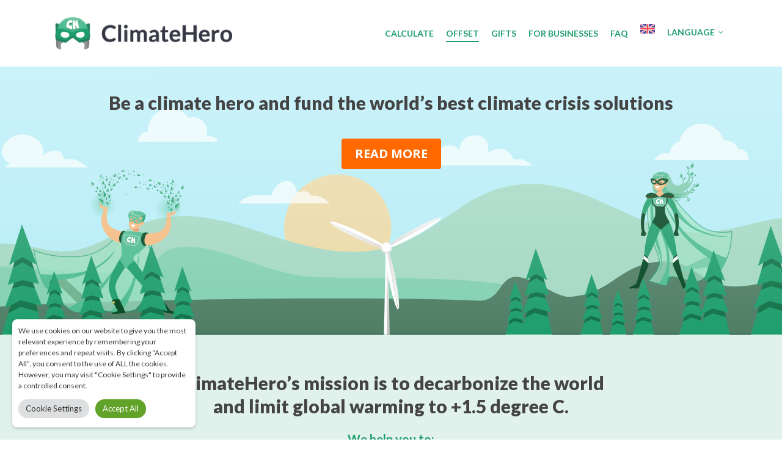

--- FILE ---
content_type: text/html; charset=UTF-8
request_url: https://climatehero.me/offset/
body_size: 32421
content:
<!doctype html>
<html lang="en-US" class="no-js">
<head>
	<meta charset="UTF-8">
	<meta name="viewport" content="width=device-width, initial-scale=1, maximum-scale=1, user-scalable=0" /><meta name='robots' content='index, follow, max-image-preview:large, max-snippet:-1, max-video-preview:-1' />
	<style>img:is([sizes="auto" i], [sizes^="auto," i]) { contain-intrinsic-size: 3000px 1500px }</style>
	
<!-- Google Tag Manager for WordPress by gtm4wp.com -->
<script data-cfasync="false" data-pagespeed-no-defer>
	var gtm4wp_datalayer_name = "dataLayer";
	var dataLayer = dataLayer || [];
</script>
<!-- End Google Tag Manager for WordPress by gtm4wp.com -->
	<!-- This site is optimized with the Yoast SEO plugin v26.1.1 - https://yoast.com/wordpress/plugins/seo/ -->
	<title>Offset - Climate Hero</title>
	<link rel="canonical" href="https://climatehero.me/offset/" />
	<meta property="og:locale" content="en_US" />
	<meta property="og:locale:alternate" content="sv_SE" />
	<meta property="og:locale:alternate" content="de_DE" />
	<meta property="og:type" content="article" />
	<meta property="og:title" content="Offset - Climate Hero" />
	<meta property="og:url" content="https://climatehero.me/offset/" />
	<meta property="og:site_name" content="Climate Hero" />
	<meta property="article:modified_time" content="2025-05-08T08:24:59+00:00" />
	<meta property="og:image" content="https://climatehero.me/wp-content/uploads/2021/04/og-image-en.jpg" />
	<meta property="og:image:width" content="2333" />
	<meta property="og:image:height" content="1312" />
	<meta property="og:image:type" content="image/jpeg" />
	<meta name="twitter:card" content="summary_large_image" />
	<meta name="twitter:label1" content="Est. reading time" />
	<meta name="twitter:data1" content="5 minutes" />
	<script type="application/ld+json" class="yoast-schema-graph">{"@context":"https://schema.org","@graph":[{"@type":"WebPage","@id":"https://climatehero.me/offset/","url":"https://climatehero.me/offset/","name":"Offset - Climate Hero","isPartOf":{"@id":"https://climatehero.me/#website"},"datePublished":"2022-05-06T08:47:36+00:00","dateModified":"2025-05-08T08:24:59+00:00","breadcrumb":{"@id":"https://climatehero.me/offset/#breadcrumb"},"inLanguage":"en-US","potentialAction":[{"@type":"ReadAction","target":["https://climatehero.me/offset/"]}]},{"@type":"BreadcrumbList","@id":"https://climatehero.me/offset/#breadcrumb","itemListElement":[{"@type":"ListItem","position":1,"name":"Home","item":"https://climatehero.me/"},{"@type":"ListItem","position":2,"name":"Offset"}]},{"@type":"WebSite","@id":"https://climatehero.me/#website","url":"https://climatehero.me/","name":"Climate Hero","description":"- Become one today!","potentialAction":[{"@type":"SearchAction","target":{"@type":"EntryPoint","urlTemplate":"https://climatehero.me/?s={search_term_string}"},"query-input":{"@type":"PropertyValueSpecification","valueRequired":true,"valueName":"search_term_string"}}],"inLanguage":"en-US"}]}</script>
	<!-- / Yoast SEO plugin. -->


<link rel="alternate" href="https://climatehero.me/kompensera/" hreflang="sv" />
<link rel="alternate" href="https://climatehero.me/offset/" hreflang="en" />
<link rel="alternate" href="https://climatehero.me/co2-kompensieren/" hreflang="de" />
<link rel='dns-prefetch' href='//js.stripe.com' />
<link rel='dns-prefetch' href='//checkout.stripe.com' />
<link rel='dns-prefetch' href='//fonts.googleapis.com' />
<link rel='dns-prefetch' href='//www.googletagmanager.com' />
<link rel="alternate" type="application/rss+xml" title="Climate Hero &raquo; Feed" href="https://climatehero.me/feed/" />
<link rel="alternate" type="application/rss+xml" title="Climate Hero &raquo; Comments Feed" href="https://climatehero.me/comments/feed/" />
		<style>
			.lazyload,
			.lazyloading {
				max-width: 100%;
			}
		</style>
		<link rel="preload" href="https://climatehero.me/wp-content/themes/salient/css/fonts/icomoon.woff?v=1.2" as="font" type="font/woff" crossorigin="anonymous"><style id='classic-theme-styles-inline-css' type='text/css'>
/*! This file is auto-generated */
.wp-block-button__link{color:#fff;background-color:#32373c;border-radius:9999px;box-shadow:none;text-decoration:none;padding:calc(.667em + 2px) calc(1.333em + 2px);font-size:1.125em}.wp-block-file__button{background:#32373c;color:#fff;text-decoration:none}
</style>
<link rel='stylesheet' id='wp-components-css' href='https://climatehero.me/wp-includes/css/dist/components/style.min.css?ver=6.8.3' type='text/css' media='all' />
<link rel='stylesheet' id='wp-preferences-css' href='https://climatehero.me/wp-includes/css/dist/preferences/style.min.css?ver=6.8.3' type='text/css' media='all' />
<link rel='stylesheet' id='wp-block-editor-css' href='https://climatehero.me/wp-includes/css/dist/block-editor/style.min.css?ver=6.8.3' type='text/css' media='all' />
<link rel='stylesheet' id='popup-maker-block-library-style-css' href='https://climatehero.me/wp-content/plugins/popup-maker/dist/packages/block-library-style.css?ver=dbea705cfafe089d65f1' type='text/css' media='all' />
<style id='global-styles-inline-css' type='text/css'>
:root{--wp--preset--aspect-ratio--square: 1;--wp--preset--aspect-ratio--4-3: 4/3;--wp--preset--aspect-ratio--3-4: 3/4;--wp--preset--aspect-ratio--3-2: 3/2;--wp--preset--aspect-ratio--2-3: 2/3;--wp--preset--aspect-ratio--16-9: 16/9;--wp--preset--aspect-ratio--9-16: 9/16;--wp--preset--color--black: #000000;--wp--preset--color--cyan-bluish-gray: #abb8c3;--wp--preset--color--white: #ffffff;--wp--preset--color--pale-pink: #f78da7;--wp--preset--color--vivid-red: #cf2e2e;--wp--preset--color--luminous-vivid-orange: #ff6900;--wp--preset--color--luminous-vivid-amber: #fcb900;--wp--preset--color--light-green-cyan: #7bdcb5;--wp--preset--color--vivid-green-cyan: #00d084;--wp--preset--color--pale-cyan-blue: #8ed1fc;--wp--preset--color--vivid-cyan-blue: #0693e3;--wp--preset--color--vivid-purple: #9b51e0;--wp--preset--gradient--vivid-cyan-blue-to-vivid-purple: linear-gradient(135deg,rgba(6,147,227,1) 0%,rgb(155,81,224) 100%);--wp--preset--gradient--light-green-cyan-to-vivid-green-cyan: linear-gradient(135deg,rgb(122,220,180) 0%,rgb(0,208,130) 100%);--wp--preset--gradient--luminous-vivid-amber-to-luminous-vivid-orange: linear-gradient(135deg,rgba(252,185,0,1) 0%,rgba(255,105,0,1) 100%);--wp--preset--gradient--luminous-vivid-orange-to-vivid-red: linear-gradient(135deg,rgba(255,105,0,1) 0%,rgb(207,46,46) 100%);--wp--preset--gradient--very-light-gray-to-cyan-bluish-gray: linear-gradient(135deg,rgb(238,238,238) 0%,rgb(169,184,195) 100%);--wp--preset--gradient--cool-to-warm-spectrum: linear-gradient(135deg,rgb(74,234,220) 0%,rgb(151,120,209) 20%,rgb(207,42,186) 40%,rgb(238,44,130) 60%,rgb(251,105,98) 80%,rgb(254,248,76) 100%);--wp--preset--gradient--blush-light-purple: linear-gradient(135deg,rgb(255,206,236) 0%,rgb(152,150,240) 100%);--wp--preset--gradient--blush-bordeaux: linear-gradient(135deg,rgb(254,205,165) 0%,rgb(254,45,45) 50%,rgb(107,0,62) 100%);--wp--preset--gradient--luminous-dusk: linear-gradient(135deg,rgb(255,203,112) 0%,rgb(199,81,192) 50%,rgb(65,88,208) 100%);--wp--preset--gradient--pale-ocean: linear-gradient(135deg,rgb(255,245,203) 0%,rgb(182,227,212) 50%,rgb(51,167,181) 100%);--wp--preset--gradient--electric-grass: linear-gradient(135deg,rgb(202,248,128) 0%,rgb(113,206,126) 100%);--wp--preset--gradient--midnight: linear-gradient(135deg,rgb(2,3,129) 0%,rgb(40,116,252) 100%);--wp--preset--font-size--small: 13px;--wp--preset--font-size--medium: 20px;--wp--preset--font-size--large: 36px;--wp--preset--font-size--x-large: 42px;--wp--preset--spacing--20: 0.44rem;--wp--preset--spacing--30: 0.67rem;--wp--preset--spacing--40: 1rem;--wp--preset--spacing--50: 1.5rem;--wp--preset--spacing--60: 2.25rem;--wp--preset--spacing--70: 3.38rem;--wp--preset--spacing--80: 5.06rem;--wp--preset--shadow--natural: 6px 6px 9px rgba(0, 0, 0, 0.2);--wp--preset--shadow--deep: 12px 12px 50px rgba(0, 0, 0, 0.4);--wp--preset--shadow--sharp: 6px 6px 0px rgba(0, 0, 0, 0.2);--wp--preset--shadow--outlined: 6px 6px 0px -3px rgba(255, 255, 255, 1), 6px 6px rgba(0, 0, 0, 1);--wp--preset--shadow--crisp: 6px 6px 0px rgba(0, 0, 0, 1);}:where(.is-layout-flex){gap: 0.5em;}:where(.is-layout-grid){gap: 0.5em;}body .is-layout-flex{display: flex;}.is-layout-flex{flex-wrap: wrap;align-items: center;}.is-layout-flex > :is(*, div){margin: 0;}body .is-layout-grid{display: grid;}.is-layout-grid > :is(*, div){margin: 0;}:where(.wp-block-columns.is-layout-flex){gap: 2em;}:where(.wp-block-columns.is-layout-grid){gap: 2em;}:where(.wp-block-post-template.is-layout-flex){gap: 1.25em;}:where(.wp-block-post-template.is-layout-grid){gap: 1.25em;}.has-black-color{color: var(--wp--preset--color--black) !important;}.has-cyan-bluish-gray-color{color: var(--wp--preset--color--cyan-bluish-gray) !important;}.has-white-color{color: var(--wp--preset--color--white) !important;}.has-pale-pink-color{color: var(--wp--preset--color--pale-pink) !important;}.has-vivid-red-color{color: var(--wp--preset--color--vivid-red) !important;}.has-luminous-vivid-orange-color{color: var(--wp--preset--color--luminous-vivid-orange) !important;}.has-luminous-vivid-amber-color{color: var(--wp--preset--color--luminous-vivid-amber) !important;}.has-light-green-cyan-color{color: var(--wp--preset--color--light-green-cyan) !important;}.has-vivid-green-cyan-color{color: var(--wp--preset--color--vivid-green-cyan) !important;}.has-pale-cyan-blue-color{color: var(--wp--preset--color--pale-cyan-blue) !important;}.has-vivid-cyan-blue-color{color: var(--wp--preset--color--vivid-cyan-blue) !important;}.has-vivid-purple-color{color: var(--wp--preset--color--vivid-purple) !important;}.has-black-background-color{background-color: var(--wp--preset--color--black) !important;}.has-cyan-bluish-gray-background-color{background-color: var(--wp--preset--color--cyan-bluish-gray) !important;}.has-white-background-color{background-color: var(--wp--preset--color--white) !important;}.has-pale-pink-background-color{background-color: var(--wp--preset--color--pale-pink) !important;}.has-vivid-red-background-color{background-color: var(--wp--preset--color--vivid-red) !important;}.has-luminous-vivid-orange-background-color{background-color: var(--wp--preset--color--luminous-vivid-orange) !important;}.has-luminous-vivid-amber-background-color{background-color: var(--wp--preset--color--luminous-vivid-amber) !important;}.has-light-green-cyan-background-color{background-color: var(--wp--preset--color--light-green-cyan) !important;}.has-vivid-green-cyan-background-color{background-color: var(--wp--preset--color--vivid-green-cyan) !important;}.has-pale-cyan-blue-background-color{background-color: var(--wp--preset--color--pale-cyan-blue) !important;}.has-vivid-cyan-blue-background-color{background-color: var(--wp--preset--color--vivid-cyan-blue) !important;}.has-vivid-purple-background-color{background-color: var(--wp--preset--color--vivid-purple) !important;}.has-black-border-color{border-color: var(--wp--preset--color--black) !important;}.has-cyan-bluish-gray-border-color{border-color: var(--wp--preset--color--cyan-bluish-gray) !important;}.has-white-border-color{border-color: var(--wp--preset--color--white) !important;}.has-pale-pink-border-color{border-color: var(--wp--preset--color--pale-pink) !important;}.has-vivid-red-border-color{border-color: var(--wp--preset--color--vivid-red) !important;}.has-luminous-vivid-orange-border-color{border-color: var(--wp--preset--color--luminous-vivid-orange) !important;}.has-luminous-vivid-amber-border-color{border-color: var(--wp--preset--color--luminous-vivid-amber) !important;}.has-light-green-cyan-border-color{border-color: var(--wp--preset--color--light-green-cyan) !important;}.has-vivid-green-cyan-border-color{border-color: var(--wp--preset--color--vivid-green-cyan) !important;}.has-pale-cyan-blue-border-color{border-color: var(--wp--preset--color--pale-cyan-blue) !important;}.has-vivid-cyan-blue-border-color{border-color: var(--wp--preset--color--vivid-cyan-blue) !important;}.has-vivid-purple-border-color{border-color: var(--wp--preset--color--vivid-purple) !important;}.has-vivid-cyan-blue-to-vivid-purple-gradient-background{background: var(--wp--preset--gradient--vivid-cyan-blue-to-vivid-purple) !important;}.has-light-green-cyan-to-vivid-green-cyan-gradient-background{background: var(--wp--preset--gradient--light-green-cyan-to-vivid-green-cyan) !important;}.has-luminous-vivid-amber-to-luminous-vivid-orange-gradient-background{background: var(--wp--preset--gradient--luminous-vivid-amber-to-luminous-vivid-orange) !important;}.has-luminous-vivid-orange-to-vivid-red-gradient-background{background: var(--wp--preset--gradient--luminous-vivid-orange-to-vivid-red) !important;}.has-very-light-gray-to-cyan-bluish-gray-gradient-background{background: var(--wp--preset--gradient--very-light-gray-to-cyan-bluish-gray) !important;}.has-cool-to-warm-spectrum-gradient-background{background: var(--wp--preset--gradient--cool-to-warm-spectrum) !important;}.has-blush-light-purple-gradient-background{background: var(--wp--preset--gradient--blush-light-purple) !important;}.has-blush-bordeaux-gradient-background{background: var(--wp--preset--gradient--blush-bordeaux) !important;}.has-luminous-dusk-gradient-background{background: var(--wp--preset--gradient--luminous-dusk) !important;}.has-pale-ocean-gradient-background{background: var(--wp--preset--gradient--pale-ocean) !important;}.has-electric-grass-gradient-background{background: var(--wp--preset--gradient--electric-grass) !important;}.has-midnight-gradient-background{background: var(--wp--preset--gradient--midnight) !important;}.has-small-font-size{font-size: var(--wp--preset--font-size--small) !important;}.has-medium-font-size{font-size: var(--wp--preset--font-size--medium) !important;}.has-large-font-size{font-size: var(--wp--preset--font-size--large) !important;}.has-x-large-font-size{font-size: var(--wp--preset--font-size--x-large) !important;}
:where(.wp-block-post-template.is-layout-flex){gap: 1.25em;}:where(.wp-block-post-template.is-layout-grid){gap: 1.25em;}
:where(.wp-block-columns.is-layout-flex){gap: 2em;}:where(.wp-block-columns.is-layout-grid){gap: 2em;}
:root :where(.wp-block-pullquote){font-size: 1.5em;line-height: 1.6;}
</style>
<link rel='stylesheet' id='contact-form-7-css' href='https://climatehero.me/wp-content/plugins/contact-form-7/includes/css/styles.css?ver=6.1.4' type='text/css' media='all' />
<link rel='stylesheet' id='cookie-law-info-css' href='https://climatehero.me/wp-content/plugins/cookie-law-info/legacy/public/css/cookie-law-info-public.css?ver=3.3.5' type='text/css' media='all' />
<link rel='stylesheet' id='cookie-law-info-gdpr-css' href='https://climatehero.me/wp-content/plugins/cookie-law-info/legacy/public/css/cookie-law-info-gdpr.css?ver=3.3.5' type='text/css' media='all' />
<link rel='stylesheet' id='menu-image-css' href='https://climatehero.me/wp-content/plugins/menu-image/includes/css/menu-image.css?ver=3.13' type='text/css' media='all' />
<link rel='stylesheet' id='dashicons-css' href='https://climatehero.me/wp-includes/css/dashicons.min.css?ver=6.8.3' type='text/css' media='all' />
<link rel='stylesheet' id='salient-social-css' href='https://climatehero.me/wp-content/plugins/salient-social/css/style.css?ver=1.2' type='text/css' media='all' />
<style id='salient-social-inline-css' type='text/css'>

  .sharing-default-minimal .nectar-love.loved,
  body .nectar-social[data-color-override="override"].fixed > a:before, 
  body .nectar-social[data-color-override="override"].fixed .nectar-social-inner a,
  .sharing-default-minimal .nectar-social[data-color-override="override"] .nectar-social-inner a:hover {
    background-color: #1F9E6D;
  }
  .nectar-social.hover .nectar-love.loved,
  .nectar-social.hover > .nectar-love-button a:hover,
  .nectar-social[data-color-override="override"].hover > div a:hover,
  #single-below-header .nectar-social[data-color-override="override"].hover > div a:hover,
  .nectar-social[data-color-override="override"].hover .share-btn:hover,
  .sharing-default-minimal .nectar-social[data-color-override="override"] .nectar-social-inner a {
    border-color: #1F9E6D;
  }
  #single-below-header .nectar-social.hover .nectar-love.loved i,
  #single-below-header .nectar-social.hover[data-color-override="override"] a:hover,
  #single-below-header .nectar-social.hover[data-color-override="override"] a:hover i,
  #single-below-header .nectar-social.hover .nectar-love-button a:hover i,
  .nectar-love:hover i,
  .hover .nectar-love:hover .total_loves,
  .nectar-love.loved i,
  .nectar-social.hover .nectar-love.loved .total_loves,
  .nectar-social.hover .share-btn:hover, 
  .nectar-social[data-color-override="override"].hover .nectar-social-inner a:hover,
  .nectar-social[data-color-override="override"].hover > div:hover span,
  .sharing-default-minimal .nectar-social[data-color-override="override"] .nectar-social-inner a:not(:hover) i,
  .sharing-default-minimal .nectar-social[data-color-override="override"] .nectar-social-inner a:not(:hover) {
    color: #1F9E6D;
  }
</style>
<link rel='stylesheet' id='transaction-manager-pro-css' href='https://climatehero.me/wp-content/plugins/transaction-manager-pro/assets/css/main.css?ver=1614486291' type='text/css' media='all' />
<link rel='stylesheet' id='transaction-manager-pro-list-table-css' href='https://climatehero.me/wp-admin/css/list-tables.min.css?ver=6.8.3' type='text/css' media='all' />
<link rel='stylesheet' id='stripe-checkout-button-css' href='https://checkout.stripe.com/v3/checkout/button.css' type='text/css' media='all' />
<link rel='stylesheet' id='simpay-public-css' href='https://climatehero.me/wp-content/plugins/wp-simple-pay-pro-3/includes/core/assets/css/simpay-public.min.css?ver=4.15.0' type='text/css' media='all' />
<link rel='stylesheet' id='simpay-public-pro-css' href='https://climatehero.me/wp-content/plugins/wp-simple-pay-pro-3/includes/pro/assets/css/simpay-public-pro.min.css?ver=4.15.0' type='text/css' media='all' />
<link rel='stylesheet' id='wppopups-base-css' href='https://climatehero.me/wp-content/plugins/wp-popups-lite/src/assets/css/wppopups-base.css?ver=2.2.0.3' type='text/css' media='all' />
<link rel='stylesheet' id='parent-css-css' href='https://climatehero.me/wp-content/themes/salient/style.css?ver=6.8.3' type='text/css' media='all' />
<link rel='stylesheet' id='child-css-css' href='https://climatehero.me/wp-content/themes/salient-child/style.css?ver=6.8.3' type='text/css' media='all' />
<link rel='stylesheet' id='font-awesome-css' href='https://climatehero.me/wp-content/themes/salient/css/font-awesome-legacy.min.css?ver=4.7.1' type='text/css' media='all' />
<link rel='stylesheet' id='salient-grid-system-css' href='https://climatehero.me/wp-content/themes/salient/css/build/grid-system.css?ver=14.0.5' type='text/css' media='all' />
<link rel='stylesheet' id='main-styles-css' href='https://climatehero.me/wp-content/themes/salient/css/build/style.css?ver=14.0.5' type='text/css' media='all' />
<style id='main-styles-inline-css' type='text/css'>
html body[data-header-resize="1"] .container-wrap, html body[data-header-format="left-header"][data-header-resize="0"] .container-wrap, html body[data-header-resize="0"] .container-wrap, body[data-header-format="left-header"][data-header-resize="0"] .container-wrap { padding-top: 0; } .main-content > .row > #breadcrumbs.yoast { padding: 20px 0; }
</style>
<link rel='stylesheet' id='nectar-element-fancy-box-css' href='https://climatehero.me/wp-content/themes/salient/css/build/elements/element-fancy-box.css?ver=14.0.5' type='text/css' media='all' />
<link rel='stylesheet' id='nectar-element-milestone-css' href='https://climatehero.me/wp-content/themes/salient/css/build/elements/element-milestone.css?ver=14.0.5' type='text/css' media='all' />
<link rel='stylesheet' id='nectar-element-wpb-column-border-css' href='https://climatehero.me/wp-content/themes/salient/css/build/elements/element-wpb-column-border.css?ver=14.0.5' type='text/css' media='all' />
<link rel='stylesheet' id='nectar_default_font_open_sans-css' href='https://fonts.googleapis.com/css?family=Open+Sans%3A300%2C400%2C600%2C700&#038;subset=latin%2Clatin-ext&#038;display=swap' type='text/css' media='all' />
<link rel='stylesheet' id='responsive-css' href='https://climatehero.me/wp-content/themes/salient/css/build/responsive.css?ver=14.0.5' type='text/css' media='all' />
<link rel='stylesheet' id='skin-original-css' href='https://climatehero.me/wp-content/themes/salient/css/build/skin-original.css?ver=14.0.5' type='text/css' media='all' />
<link rel='stylesheet' id='salient-wp-menu-dynamic-css' href='https://climatehero.me/wp-content/uploads/salient/menu-dynamic.css?ver=26545' type='text/css' media='all' />
<link rel='stylesheet' id='heateor_sss_frontend_css-css' href='https://climatehero.me/wp-content/plugins/sassy-social-share/public/css/sassy-social-share-public.css?ver=3.3.79' type='text/css' media='all' />
<style id='heateor_sss_frontend_css-inline-css' type='text/css'>
.heateor_sss_button_instagram span.heateor_sss_svg,a.heateor_sss_instagram span.heateor_sss_svg{background:radial-gradient(circle at 30% 107%,#fdf497 0,#fdf497 5%,#fd5949 45%,#d6249f 60%,#285aeb 90%)}.heateor_sss_horizontal_sharing .heateor_sss_svg,.heateor_sss_standard_follow_icons_container .heateor_sss_svg{color:#fff;border-width:0px;border-style:solid;border-color:transparent}.heateor_sss_horizontal_sharing .heateorSssTCBackground{color:#666}.heateor_sss_horizontal_sharing span.heateor_sss_svg:hover,.heateor_sss_standard_follow_icons_container span.heateor_sss_svg:hover{border-color:transparent;}.heateor_sss_vertical_sharing span.heateor_sss_svg,.heateor_sss_floating_follow_icons_container span.heateor_sss_svg{color:#fff;border-width:0px;border-style:solid;border-color:transparent;}.heateor_sss_vertical_sharing .heateorSssTCBackground{color:#666;}.heateor_sss_vertical_sharing span.heateor_sss_svg:hover,.heateor_sss_floating_follow_icons_container span.heateor_sss_svg:hover{border-color:transparent;}@media screen and (max-width:783px) {.heateor_sss_vertical_sharing{display:none!important}}ul.heateor_sss_sharing_ul, ul.heateor_sss_follow_ul {
    width: 358px !important;
}
</style>
<link rel='stylesheet' id='js_composer_front-css' href='https://climatehero.me/wp-content/plugins/js_composer_salient/assets/css/js_composer.min.css?ver=6.7.1' type='text/css' media='all' />
<link rel='stylesheet' id='popup-maker-site-css' href='//climatehero.me/wp-content/uploads/pum/pum-site-styles.css?generated=1745913128&#038;ver=1.21.5' type='text/css' media='all' />
<link rel='stylesheet' id='vc_animate-css-css' href='https://climatehero.me/wp-content/plugins/js_composer_salient/assets/lib/bower/animate-css/animate.min.css?ver=6.7.1' type='text/css' media='all' />
<link rel='stylesheet' id='dynamic-css-css' href='https://climatehero.me/wp-content/themes/salient/css/salient-dynamic-styles.css?ver=66287' type='text/css' media='all' />
<style id='dynamic-css-inline-css' type='text/css'>
@media only screen and (min-width:1000px){body #ajax-content-wrap.no-scroll{min-height:calc(100vh - 109px);height:calc(100vh - 109px)!important;}}@media only screen and (min-width:1000px){#page-header-wrap.fullscreen-header,#page-header-wrap.fullscreen-header #page-header-bg,html:not(.nectar-box-roll-loaded) .nectar-box-roll > #page-header-bg.fullscreen-header,.nectar_fullscreen_zoom_recent_projects,#nectar_fullscreen_rows:not(.afterLoaded) > div{height:calc(100vh - 108px);}.wpb_row.vc_row-o-full-height.top-level,.wpb_row.vc_row-o-full-height.top-level > .col.span_12{min-height:calc(100vh - 108px);}html:not(.nectar-box-roll-loaded) .nectar-box-roll > #page-header-bg.fullscreen-header{top:109px;}.nectar-slider-wrap[data-fullscreen="true"]:not(.loaded),.nectar-slider-wrap[data-fullscreen="true"]:not(.loaded) .swiper-container{height:calc(100vh - 107px)!important;}.admin-bar .nectar-slider-wrap[data-fullscreen="true"]:not(.loaded),.admin-bar .nectar-slider-wrap[data-fullscreen="true"]:not(.loaded) .swiper-container{height:calc(100vh - 107px - 32px)!important;}}@media only screen and (max-width:999px){.using-mobile-browser #nectar_fullscreen_rows:not(.afterLoaded):not([data-mobile-disable="on"]) > div{height:calc(100vh - 100px);}.using-mobile-browser .wpb_row.vc_row-o-full-height.top-level,.using-mobile-browser .wpb_row.vc_row-o-full-height.top-level > .col.span_12,[data-permanent-transparent="1"].using-mobile-browser .wpb_row.vc_row-o-full-height.top-level,[data-permanent-transparent="1"].using-mobile-browser .wpb_row.vc_row-o-full-height.top-level > .col.span_12{min-height:calc(100vh - 100px);}html:not(.nectar-box-roll-loaded) .nectar-box-roll > #page-header-bg.fullscreen-header,.nectar_fullscreen_zoom_recent_projects,.nectar-slider-wrap[data-fullscreen="true"]:not(.loaded),.nectar-slider-wrap[data-fullscreen="true"]:not(.loaded) .swiper-container,#nectar_fullscreen_rows:not(.afterLoaded):not([data-mobile-disable="on"]) > div{height:calc(100vh - 47px);}.wpb_row.vc_row-o-full-height.top-level,.wpb_row.vc_row-o-full-height.top-level > .col.span_12{min-height:calc(100vh - 47px);}body[data-transparent-header="false"] #ajax-content-wrap.no-scroll{min-height:calc(100vh - 47px);height:calc(100vh - 47px);}}body .container-wrap .wpb_row[data-column-margin="40px"]:not(.full-width-section):not(.full-width-content){margin-bottom:40px;}body .container-wrap .vc_row-fluid[data-column-margin="40px"] > .span_12,body .container-wrap .vc_row-fluid[data-column-margin="40px"] .full-page-inner > .container > .span_12,body .container-wrap .vc_row-fluid[data-column-margin="40px"] .full-page-inner > .span_12{margin-left:-20px;margin-right:-20px;}body .container-wrap .vc_row-fluid[data-column-margin="40px"] .wpb_column:not(.child_column),body .container-wrap .inner_row[data-column-margin="40px"] .child_column{padding-left:20px;padding-right:20px;}.container-wrap .vc_row-fluid[data-column-margin="40px"].full-width-content > .span_12,.container-wrap .vc_row-fluid[data-column-margin="40px"].full-width-content .full-page-inner > .span_12{margin-left:0;margin-right:0;padding-left:20px;padding-right:20px;}.single-portfolio #full_width_portfolio .vc_row-fluid[data-column-margin="40px"].full-width-content > .span_12{padding-right:20px;}@media only screen and (max-width:999px) and (min-width:690px){.vc_row-fluid[data-column-margin="40px"] > .span_12 > .one-fourths:not([class*="vc_col-xs-"]),.vc_row-fluid .vc_row-fluid.inner_row[data-column-margin="40px"] > .span_12 > .one-fourths:not([class*="vc_col-xs-"]){margin-bottom:40px;}}@media only screen and (max-width:999px){body .vc_row-fluid:not(.full-width-content) > .span_12 .vc_col-sm-2:not(:last-child):not([class*="vc_col-xs-"]){margin-bottom:25px;}}@media only screen and (min-width :690px) and (max-width :999px){body .vc_col-sm-2{width:31.2%;margin-left:3.1%;}body .full-width-content .vc_col-sm-2{width:33.3%;margin-left:0;}.vc_row-fluid .vc_col-sm-2[class*="vc_col-sm-"]:first-child:not([class*="offset"]),.vc_row-fluid .vc_col-sm-2[class*="vc_col-sm-"]:nth-child(3n+4):not([class*="offset"]){margin-left:0;}}@media only screen and (max-width :690px){body .vc_row-fluid .vc_col-sm-2:not([class*="vc_col-xs"]),body .vc_row-fluid.full-width-content .vc_col-sm-2:not([class*="vc_col-xs"]){width:50%;}.vc_row-fluid .vc_col-sm-2[class*="vc_col-sm-"]:first-child:not([class*="offset"]),.vc_row-fluid .vc_col-sm-2[class*="vc_col-sm-"]:nth-child(2n+3):not([class*="offset"]){margin-left:0;}}.col.padding-2-percent > .vc_column-inner,.col.padding-2-percent > .n-sticky > .vc_column-inner{padding:calc(600px * 0.03);}@media only screen and (max-width:690px){.col.padding-2-percent > .vc_column-inner,.col.padding-2-percent > .n-sticky > .vc_column-inner{padding:calc(100vw * 0.03);}}@media only screen and (min-width:1000px){.col.padding-2-percent > .vc_column-inner,.col.padding-2-percent > .n-sticky > .vc_column-inner{padding:calc((100vw - 180px) * 0.02);}.column_container:not(.vc_col-sm-12) .col.padding-2-percent > .vc_column-inner{padding:calc((100vw - 180px) * 0.01);}}@media only screen and (min-width:1425px){.col.padding-2-percent > .vc_column-inner{padding:calc(1245px * 0.02);}.column_container:not(.vc_col-sm-12) .col.padding-2-percent > .vc_column-inner{padding:calc(1245px * 0.01);}}.full-width-content .col.padding-2-percent > .vc_column-inner{padding:calc(100vw * 0.02);}@media only screen and (max-width:999px){.full-width-content .col.padding-2-percent > .vc_column-inner{padding:calc(100vw * 0.03);}}@media only screen and (min-width:1000px){.full-width-content .column_container:not(.vc_col-sm-12) .col.padding-2-percent > .vc_column-inner{padding:calc(100vw * 0.01);}}.wpb_column > .vc_column-inner > .border-wrap{position:static;pointer-events:none}.wpb_column > .vc_column-inner > .border-wrap >span{position:absolute;z-index:100;}.wpb_column[data-border-style="solid"] > .vc_column-inner > .border-wrap >span{border-style:solid}.wpb_column[data-border-style="dotted"] > .vc_column-inner > .border-wrap >span{border-style:dotted}.wpb_column[data-border-style="dashed"] > .vc_column-inner > .border-wrap >span{border-style:dashed}.wpb_column > .vc_column-inner > .border-wrap >.border-top,.wpb_column[data-border-style*="double"] > .vc_column-inner > .border-wrap >.border-top:after{width:100%;top:0;left:0;border-color:inherit;}.wpb_column > .vc_column-inner > .border-wrap >.border-bottom,.wpb_column[data-border-style*="double"] > .vc_column-inner > .border-wrap >.border-bottom:after{width:100%;bottom:0;left:0;border-color:inherit;}.wpb_column > .vc_column-inner > .border-wrap >.border-left,.wpb_column[data-border-style*="double"] > .vc_column-inner > .border-wrap >.border-left:after{height:100%;top:0;left:0;border-color:inherit;}.wpb_column > .vc_column-inner > .border-wrap >.border-right,.wpb_column[data-border-style*="double"] > .vc_column-inner > .border-wrap >.border-right:after{height:100%;top:0;right:0;border-color:inherit;}.wpb_column > .vc_column-inner > .border-wrap >.border-right,.wpb_column[data-border-style*="double"] > .vc_column-inner > .border-wrap >.border-right:after,.wpb_column > .vc_column-inner > .border-wrap >.border-left,.wpb_column[data-border-style*="double"] > .vc_column-inner > .border-wrap >.border-left:after,.wpb_column > .vc_column-inner > .border-wrap >.border-bottom,.wpb_column[data-border-style*="double"] > .vc_column-inner > .border-wrap >.border-bottom:after{border-top:none!important}.wpb_column > .vc_column-inner > .border-wrap >.border-left,.wpb_column[data-border-style*="double"] > .vc_column-inner > .border-wrap >.border-left:after,.wpb_column > .vc_column-inner > .border-wrap >.border-bottom,.wpb_column[data-border-style*="double"] > .vc_column-inner > .border-wrap >.border-bottom:after,.wpb_column > .vc_column-inner > .border-wrap >.border-top,.wpb_column[data-border-style*="double"] > .vc_column-inner > .border-wrap >.border-top:after{border-right:none!important}.wpb_column > .vc_column-inner > .border-wrap >.border-right,.wpb_column[data-border-style*="double"] > .vc_column-inner > .border-wrap >.border-right:after,.wpb_column > .vc_column-inner > .border-wrap >.border-left,.wpb_column[data-border-style*="double"] > .vc_column-inner > .border-wrap >.border-left:after,.wpb_column > .vc_column-inner > .border-wrap >.border-top,.wpb_column[data-border-style*="double"] > .vc_column-inner > .border-wrap >.border-top:after{border-bottom:none!important}.wpb_column > .vc_column-inner > .border-wrap >.border-right,.wpb_column[data-border-style*="double"] > .vc_column-inner > .border-wrap >.border-right:after,.wpb_column > .vc_column-inner > .border-wrap >.border-bottom,.wpb_column[data-border-style*="double"] > .vc_column-inner > .border-wrap >.border-bottom:after,.wpb_column > .vc_column-inner > .border-wrap >.border-top,.wpb_column[data-border-style*="double"] > .vc_column-inner > .border-wrap >.border-top:after{border-left:none!important}.wpb_column[data-border-radius="10px"] > .vc_column-inner,.wpb_column[data-border-radius="10px"] > .vc_column-inner > .column-link,.wpb_column[data-border-radius="10px"] > .vc_column-inner > .column-bg-overlay-wrap,.wpb_column[data-border-radius="10px"] > .vc_column-inner > .column-image-bg-wrap[data-bg-animation="zoom-out-reveal"],.wpb_column[data-border-radius="10px"] > .vc_column-inner > .column-image-bg-wrap .column-image-bg,.wpb_column[data-border-radius="10px"] > .vc_column-inner > .column-image-bg-wrap[data-n-parallax-bg="true"]{border-radius:10px;}.main-content .nectar-fancy-box[data-style="color_box_basic"] h1,.main-content .nectar-fancy-box[data-style="color_box_basic"] h2,.main-content .nectar-fancy-box[data-style="color_box_basic"] h3,.main-content .nectar-fancy-box[data-style="color_box_basic"] h4,.main-content .nectar-fancy-box[data-style="color_box_basic"] h5,.main-content .nectar-fancy-box[data-style="color_box_basic"] h6,.main-content .nectar-fancy-box[data-style="color_box_basic"] p{color:inherit;}.main-content .nectar-fancy-box[data-style="color_box_basic"] i{color:inherit!important;}.main-content .nectar-fancy-box[data-style="color_box_basic"] .im-icon-wrap path{fill:inherit;}.main-content .nectar-fancy-box[data-style="color_box_basic"] .inner{padding-bottom:0;color:inherit;}.main-content .nectar-fancy-box[data-style="color_box_basic"][data-color*="#"] .box-bg:after{background-color:inherit!important;}.nectar-fancy-box[data-style="color_box_basic"]:hover .box-bg{transform:none;}.nectar-fancy-box[data-style="color_box_basic"] .box-bg:after{backface-visibility:hidden;}.nectar-fancy-box[data-style="color_box_basic"][data-box-color-opacity="0.9"] .box-bg:after{opacity:0.9}.nectar-fancy-box[data-style="color_box_basic"][data-box-color-opacity="0.8"] .box-bg:after{opacity:0.8}.nectar-fancy-box[data-style="color_box_basic"][data-box-color-opacity="0.7"] .box-bg:after{opacity:0.7}.nectar-fancy-box[data-style="color_box_basic"][data-box-color-opacity="0.6"] .box-bg:after{opacity:0.6}.nectar-fancy-box[data-style="color_box_basic"][data-box-color-opacity="0.5"] .box-bg:after{opacity:0.5}.nectar-fancy-box[data-style="color_box_basic"][data-box-color-opacity="0.4"] .box-bg:after{opacity:0.4}.nectar-fancy-box[data-style="color_box_basic"][data-box-color-opacity="0.3"] .box-bg:after{opacity:0.3}.nectar-fancy-box[data-style="color_box_basic"][data-box-color-opacity="0.2"] .box-bg:after{opacity:0.2}.nectar-fancy-box[data-style="color_box_basic"][data-box-color-opacity="0.1"] .box-bg:after{opacity:0.1}.nectar-fancy-box[data-style="color_box_basic"][data-box-color-opacity="0"] .box-bg:after{opacity:0}.nectar-fancy-box[data-style="color_box_basic"] .box-bg:before{position:absolute;top:0;left:0;content:"";width:100%;height:100%;background-color:#fff;opacity:0;z-index:1;transition:opacity .4s cubic-bezier(0.25,1,0.33,1)}.nectar-fancy-box[data-style="color_box_basic"]:hover .box-bg:before{opacity:0.13;}.nectar-fancy-box[data-style="color_box_basic"][data-alignment="center"] .inner,.nectar-fancy-box[data-style="color_box_basic"][data-alignment="center"] .inner > *{text-align:center}.nectar-fancy-box[data-style="color_box_basic"][data-alignment="right"] .inner,.nectar-fancy-box[data-style="color_box_basic"][data-alignment="right"] .inner > *{text-align:right}@media only screen and (max-width:690px){.wpb_column.child_column.bottom_margin_phone_40px{margin-bottom:40px!important;}}@media only screen and (max-width:690px){.wpb_column.child_column.bottom_margin_phone_0px{margin-bottom:0!important;}}@media only screen and (max-width:690px){.wpb_column.top_margin_phone_0px{margin-top:0!important;}}@media only screen and (max-width:690px){.vc_row.inner_row.bottom_padding_phone_0px{padding-bottom:0!important;}}.screen-reader-text,.nectar-skip-to-content:not(:focus){border:0;clip:rect(1px,1px,1px,1px);clip-path:inset(50%);height:1px;margin:-1px;overflow:hidden;padding:0;position:absolute!important;width:1px;word-wrap:normal!important;}
#cookie-law-info-bar[data-cli-style=cli-style-v2][data-cli-type=popup] {
    padding: 10px 10px !important;
    left: 20px !important;
    margin-left: 0px !important;
    bottom: 20px !important;
    margin-top: 0px !important;
    top: unset !important;
    width:300px !important;
}

.cli-bar-container.cli-style-v2 {
    margin-top: 0px !important; 
}

.pum-content.popmake-content:focus-visible, 
.pum-content *:focus, 
.pum-overlay .pum-content {
	outline: none !important;
}

.climatebot-offset {
    width: 250px !important;
    max-width:50% !important;
}

.heateor_sss_sharing_container.heateor_sss_horizontal_sharing {
    width: 308px;
    margin: auto;
}

a#wt-cli-accept-all-btn{
    border-radius: 15px;
}

a.medium.cli-plugin-button.cli-plugin-main-button.cli_settings_button {
    border-radius: 15px;
}

div#cookie-law-info-bar {
    border-radius: 8px;
    box-shadow: 0px 2px 5px rgba(0,0,0, .2);
}

a#cookie_action_close_header_reject {
    float: right;
    margin-top: -10px;
    margin-right: -10px;
    border-radius: 10px;
    width: 20px;
    height: 20px;
    font-weight: 700;
    font-size: 15px;
    padding-left: 5px;
    padding-right: 5px;
    padding-top: 1px;
    padding-bottom: 5px;
}

#cookie-law-info-bar[data-cli-style=cli-style-v2][data-cli-type=widget] {
    padding-left: 15px;
    padding-right: 35px;
    padding-top: 15px;
    padding-bottom: 15px;
}

.cli-bar-container.cli-style-v2 {
    margin-top: -20px;
}

.cli-bar-message {
    font-size: 12px;
}

#cookie-law-info-bar[data-cli-style=cli-style-v2][data-cli-type=widget] {
    padding: 15px 15px;
}

img.menu-image.menu-image-title-after.jetpack-lazy-image.jetpack-lazy-image--handled {
    margin-bottom: 0px;
    padding-right: 0px;
}

select {
    border-radius: 4px;
}

.ewd-ufaq-faq-title-text {
    text-align: left;
}

.ewd-ufaq-faq-body {
    text-align: left;
}

.ewd-ufaq-faq-title-text h4 {
    text-transform: none !important;
}

ul.heateor_sss_sharing_ul, ul.heateor_sss_follow_ul {
    width: 358px !important;
}

body #footer-outer i, 
body #header-secondary-outer #social .heateorSssInstagramBackground {
    background: none
}

.single-post #page-header-bg[data-post-hs="default_minimal"] .page-header-bg-image:after {
    background-color: #ffffff;
    opacity: 0.4;
}

.read-more-parent{
text-align:left;
}

    .read-more-text{
    font-weight: 400 !important;
    font-size: 14px !important;
    font-family: 'Lato' !important;
}
    
    .read-more-section{
    font-weight: 400 !important;
    font-size: 14px !important;
    font-family: 'Lato' !important;
}

.read-more-button{
    background-color:transparent;
    color:#7f7f7f;
    border: 0px;
    padding: 0px;
    font-family: 'Lato';
    text-decoration:underline;
}

#competition-rules{
    display:none;
}

.reduce-row {
    margin-bottom:5px !important;
}

.heateor_sss_horizontal_sharing .heateorSssTCBackground {
    display: none;
}

.sassy-share-row {
    margin-bottom:10px !important;
}

#bitnami-banner {
    display: none;
}

.smartsliderblock {
    max-width: 700px;
    width: 100%;
}

@media only screen and (min-width : 720px) {
.n2-section-smartslider {
width: 700px !important;
}
}

.max-width-metrics {
    max-width:799px;
    margin-left:auto;
    margin-right:auto;
}

body[data-fancy-form-rcs="1"] .select2-dropdown-open .select2-choice .select2-arrow b:after, body[data-fancy-form-rcs="1"] .select2-container--default:hover .select2-selection--single .select2-selection__arrow b, body[data-fancy-form-rcs="1"] .select2-container--open .select2-selection--single .select2-selection__arrow b {
    border-bottom-color: #fff;
}

.select2-container .select2-choice .select2-arrow b:after {
    border-top-color: #ffffff;
}

.select2-dropdown-open .select2-choice .select2-arrow b:after {
    border-top-color: transparent;
}

.select2-container .select2-choice:hover{
    background-color: #1a845a!important;
}

body[data-fancy-form-rcs="1"] .select2-container .select2-choice{
    background-color: #1F9E6D;
    border-color: #1F9E6D;
}

.select2-container .select2-choice {
    color: #ffffff;
}

.select2-container .select2-choice>.select2-chosen {
    color: #ffffff!important;
}

.payment-form-width {
    width:320px;
}

.iframe-embed {
    border: 4px solid;
    border-color: #ffffff;
}

.no-bottom-margin .wpb_wrapper>div{
    margin-bottom:0px !important;
}

.number-badge{
margin-left:-55px;
margin-top:-55px;    
}

@media only screen and (max-width : 690px) {
    
.number-badge{
margin-left:-65px;
margin-top:-65px;    
}
    
.no-bottom-margin{
    margin-bottom: -10px !important;
}

.video-mobile{
    height:200px;
}

.ewd-ufaq-post-margin {
    max-width: 240px;
}

}

.no-bottom-margin p {
    padding-bottom: 10px !important;
}

.grecaptcha-badge{
	visibility: collapse !important;  
}

.video-max-width{
max-width:700px;
margin-right:auto;
margin-left:auto;
}

@media only screen and (max-width: 1000px) and (min-width: 1px)
{
    body.single-post #page-header-bg:not(.fullscreen-header) {
    min-height: 100px!important;
}

.iframe-embed {
    border: 0px solid;
    border-color: #ffffff;
}

}

@media only screen and (max-width: 1000px) and (min-width: 1px)
{
.single-post #page-header-bg[data-post-hs="default_minimal"], .single-post #page-header-bg[data-post-hs="default"] {
    height: auto!important;
    padding-top: 20px;
    padding-bottom: 20px;
}
}

.nectar-recent-post-slide .nectar-recent-post-bg:after, .single [data-post-hs="default_minimal"] .page-header-bg-image:after, .archive .page-header-bg-image:after {
    background-color: rgba(255,255,255,.0);
}

.meta-category{
    display:none;
}

#page-header-bg[data-post-hs="default_minimal"] .inner-wrap>a, body.material #page-header-bg.fullscreen-header .inner-wrap>a {
    color: #1F9E6D;
    border: 2px solid rgba(31,158,109,.4);
    display: none;
}

.simpay-modal-control-open * {
    color: #ffffff !important;
}

.simpay-checkout-form.simpay-checkout-form--embedded, .simpay-checkout-form.simpay-checkout-form--stripe_checkout-styled {
    margin-left: auto;
    margin-right: auto;
}

.nectar-button {
    background-color: #1f9e6d;
}

body .gform_wrapper .top_label .gfield_label {
    font-family: 'Lato';
}

body .gform_wrapper .gform_body .gfield_label {
    font-family: 'Lato';
}

body .gform_wrapper .gform_body input {
    font-family: 'Lato';
}

div.heateorSssTotalShareCount {
    font-family: Lato;
    color: #ffffff;
}

div.heateorSssTotalShareText {
    font-family: Lato;
    color: #ffffff;
}

body.original #footer-outer #footer-widgets .col ul li {
    border-bottom: 0px solid rgba(0,0,0,.1)!important;
}

.nectar-fancy-box[data-style="color_box_hover"] .box-inner-wrap, .nectar-fancy-box[data-style="color_box_hover"]:before, .nectar-fancy-box[data-style="color_box_basic"] {
    border-radius: 5px;
    border-top-left-radius: 5px;
    border-top-right-radius: 5px;
    border-bottom-right-radius: 5px;
    border-bottom-left-radius: 5px;
}

div[data-style="default"] .toggle h3 a, div[data-style="default"] .toggle h3 {
    font-size: 18px!important;
    line-height: 24px!important;
    color: #ffffff;
}

.toggle h3 a i {
    position: absolute;
    left: 13px;
    background-color: transparent;
    color: #ffffff;
    top: 16px;
    width: 23px;
    height: 21px!important;
    line-height: 21px!important;
    font-size: 20px;
    transition: all 0.2s linear;
    -moz-transition: all 0.2s linear;
    -webkit-transition: all 0.2s linear;
    -o-transition: all 0.2s linear;
}

body .toggle>div {
    background-color: #ffffff !important;
    color: rgba(0,0,0,.045) !important;
    box-shadow: none;
    -moz-box-shadow: none;
    -webkit-box-shadow: none;
    -o-box-shadow: none;
}

@media only screen and (max-width : 690px) {
.no-margin-bottom {
margin-bottom:0px !important;
}

.toggles {
    margin-bottom:0px !important;
}
}

.nectar-fancy-box[data-style="color_box_hover"] .box-inner-wrap {
    padding: 10% 10%;
    position: relative;
    overflow: hidden;
}

.reduce-fields{
    font-size:16px;
    line-height:25px;
}

ul.heateor_sss_sharing_ul, ul.heateor_sss_follow_ul {
    margin-right: auto !important;
    margin-left: auto !important;
    margin-top: 0px !important;
    margin-bottom: 0px !important;
    width: 308px !important;
    left: auto !important;
}

@media only screen and (max-width : 690px) {
.result_image {
    width:250px !important;
    margin-right:auto;
    margin-left:auto;
}
}

.result-text {
    font-size: 16px;
    line-height: 25px;
    font-weight:400;
}

.result-check-box{
    text-align:right;
}

.mobile-reduce-column-left{
    width:20% !important;
    text-align:right;
}

.mobile-reduce-column-right{
    width:80% !important;
}

.reduce-column-left{
    width:35% !important;
    text-align:right;
}

.reduce-column-right{
    width:48% !important;
}

@media only screen and (max-width : 690px) {

.reduce-column-left{
    width:20% !important;
    text-align:right;
}

.reduce-column-right{
    width:80% !important;
}

}

.intro-result{
    font-size:19px;
    line-height:25px;
}

.bullet-column{
    text-align:left;
}

.nectar-fancy-box[data-style="parallax_hover"] .inner {
    margin-bottom: 0;
    padding: 15% 0px;
    position: relative;
    width: 65%;
}

.datakalla-link{
    color:#ffffff;
}

li {
    -webkit-font-smoothing: subpixel-antialiased;
}

p {
    -webkit-font-smoothing: subpixel-antialiased;
}

.post-header .meta-author {
    display:none;
}

.post-header .meta-comment-count {
    display:none;
}

.post-header .meta-category {
    display:none;
}

.blog-recent .col {
    margin-bottom: 0px;
}

.single #single-below-header {
    display: none;
}

a.a {
    display:none !important;
}

a.b {
    display:none !important;
}

a.c {
    display:none !important;
}

a.d {
    display:none !important;
}

a.e {
    display:none !important;
}

a.f {
    display:none !important;
}

a.g {
    display:none !important;
}

a.h {
    display:none !important;
}

a.i {
    display:none !important;
}

a.j {
    display:none !important;
}

a.k {
    display:none !important;
}

a.l {
    display:none !important;
}

a.m {
    display:none !important;
}

a.n {
    display:none !important;
}

a.o {
    display:none !important;
}

a.p {
    display:none !important;
}

a.q {
    display:none !important;
}

a.r {
    display:none !important;
}

a.s {
    display:none !important;
}

a.t {
    display:none !important;
}

a.u {
    display:none !important;
}

a.v {
    display:none !important;
}

a.w {
    display:none !important;
}

a.x {
    display:none !important;
}

a.y {
    display:none !important;
}

a.z {
    display:none !important;
}

a.a-sv {
    display:none !important;
}

a.a-sv-2 {
    display:none !important;
}

a.o-sv {
    display:none !important;
}

a.klimatfakta {
    display:none !important;
}

input[type="text"], textarea, input[type="email"], input[type="password"], input[type="tel"], input[type="url"], input[type="search"], input[type="date"] {
    border-radius: 4px;
}

body[data-form-submit="regular"] .container-wrap input[type=submit], body[data-form-submit="regular"] .container-wrap button[type=submit], body[data-form-submit="see-through"] .container-wrap input[type=submit], body[data-form-submit="see-through"] .container-wrap button[type=submit]:not(.search-widget-btn) {
    background-color: #7dc9ab !important;
    color: #ffffff !important;
    font-family: Lato;
    font-weight: 800;
    font-size: 20px;
}

form label {
    margin-bottom: 30px;
    line-height: 30px;
    font-weight: 800;
    font-size: 16px;
}

button#catapultCookie {
    font-family: Lato;
    font-weight: 800;
    font-size: 16px;
    color: #ffffff;
}

#catapult-cookie-bar a {
    text-decoration: underline;
}

.simpay-payment-btn:hover { 
    background-color: #bd5051 !important;
}

.simpay-payment-btn {
    background-color: #ff5d00 !important;
    font-size: 20px;
    font-family: Lato !important;
    padding-top:20px;
    padding-bottom:20px;
    padding-left:20px;
    padding-right:20px;
    height: auto;
    border-radius: 5px !important;
    border: 0;
    color: #ffffff;
    text-transform: uppercase;
    cursor: pointer;
    font-weight:700;
}

select {
    color: #000000 !important;
    background-color: #ffffff!important;
    border: 2px solid #1f9e6d;
    font-family: 'Lato';
    font-weight: 800;
    font-size: 16px;
}
</style>
<link rel='stylesheet' id='salient-child-style-css' href='https://climatehero.me/wp-content/themes/salient-child/style.css?ver=14.0.5' type='text/css' media='all' />
<link rel='stylesheet' id='redux-google-fonts-salient_redux-css' href='https://fonts.googleapis.com/css?family=Lato%3A700%2C300%2C900%2C400%2C400italic&#038;display=swap&#038;ver=1683830641' type='text/css' media='all' />
<!--n2css--><!--n2js--><script type="text/javascript" src="https://climatehero.me/wp-includes/js/jquery/jquery.min.js?ver=3.7.1" id="jquery-core-js"></script>
<script type="text/javascript" src="https://climatehero.me/wp-includes/js/jquery/jquery-migrate.min.js?ver=3.4.1" id="jquery-migrate-js"></script>
<script type="text/javascript" id="cookie-law-info-js-extra">
/* <![CDATA[ */
var Cli_Data = {"nn_cookie_ids":["_ga","_gid","_gat_gtag_UA_116759149_1","vuid","pll_language","cookielawinfo-checkbox-advertisement","uuid2","anj","test_cookie","_fbp","fr","_gcl_au","_drip_client_8410874","__stripe_mid","__stripe_sid","_GRECAPTCHA"],"cookielist":[],"non_necessary_cookies":{"non-necessary":["pll_language","_ga","_gid","vuid","_gat_gtag_UA_116759149_1"]},"ccpaEnabled":"","ccpaRegionBased":"","ccpaBarEnabled":"","strictlyEnabled":["necessary","obligatoire"],"ccpaType":"gdpr","js_blocking":"","custom_integration":"","triggerDomRefresh":"","secure_cookies":""};
var cli_cookiebar_settings = {"animate_speed_hide":"500","animate_speed_show":"500","background":"#FFF","border":"#b1a6a6c2","border_on":"","button_1_button_colour":"#61a229","button_1_button_hover":"#4e8221","button_1_link_colour":"#fff","button_1_as_button":"1","button_1_new_win":"","button_2_button_colour":"#333","button_2_button_hover":"#292929","button_2_link_colour":"#444","button_2_as_button":"","button_2_hidebar":"","button_3_button_colour":"#dedfe0","button_3_button_hover":"#b2b2b3","button_3_link_colour":"#333333","button_3_as_button":"1","button_3_new_win":"","button_4_button_colour":"#dedfe0","button_4_button_hover":"#b2b2b3","button_4_link_colour":"#333333","button_4_as_button":"1","button_7_button_colour":"#61a229","button_7_button_hover":"#4e8221","button_7_link_colour":"#fff","button_7_as_button":"1","button_7_new_win":"","font_family":"inherit","header_fix":"","notify_animate_hide":"1","notify_animate_show":"","notify_div_id":"#cookie-law-info-bar","notify_position_horizontal":"right","notify_position_vertical":"bottom","scroll_close":"","scroll_close_reload":"","accept_close_reload":"","reject_close_reload":"","showagain_tab":"","showagain_background":"#fff","showagain_border":"#000","showagain_div_id":"#cookie-law-info-again","showagain_x_position":"100px","text":"#333333","show_once_yn":"","show_once":"10000","logging_on":"","as_popup":"","popup_overlay":"","bar_heading_text":"","cookie_bar_as":"popup","popup_showagain_position":"bottom-right","widget_position":"left"};
var log_object = {"ajax_url":"https:\/\/climatehero.me\/wp-admin\/admin-ajax.php"};
/* ]]> */
</script>
<script type="text/javascript" src="https://climatehero.me/wp-content/plugins/cookie-law-info/legacy/public/js/cookie-law-info-public.js?ver=3.3.5" id="cookie-law-info-js"></script>
<link rel="https://api.w.org/" href="https://climatehero.me/wp-json/" /><link rel="alternate" title="JSON" type="application/json" href="https://climatehero.me/wp-json/wp/v2/pages/214171" /><link rel="EditURI" type="application/rsd+xml" title="RSD" href="https://climatehero.me/xmlrpc.php?rsd" />
<link rel='shortlink' href='https://climatehero.me/?p=214171' />
<link rel="alternate" title="oEmbed (JSON)" type="application/json+oembed" href="https://climatehero.me/wp-json/oembed/1.0/embed?url=https%3A%2F%2Fclimatehero.me%2Foffset%2F" />
<link rel="alternate" title="oEmbed (XML)" type="text/xml+oembed" href="https://climatehero.me/wp-json/oembed/1.0/embed?url=https%3A%2F%2Fclimatehero.me%2Foffset%2F&#038;format=xml" />
<meta name="generator" content="Site Kit by Google 1.163.0" /><!-- HFCM by 99 Robots - Snippet # 5: Match2One Tracking Pixel -->
<!-- Segment Pixel - ALLPAGES_REM - DO NOT MODIFY -->
<script src="https://secure.adnxs.com/seg?add=19824502&t=1" type="text/javascript"></script>
<!-- End of Segment Pixel -->
<!-- /end HFCM by 99 Robots -->
<!-- HFCM by 99 Robots - Snippet # 6: Facebook Pixel -->
<!-- Facebook Pixel Code -->
<script>
  !function(f,b,e,v,n,t,s)
  {if(f.fbq)return;n=f.fbq=function(){n.callMethod?
  n.callMethod.apply(n,arguments):n.queue.push(arguments)};
  if(!f._fbq)f._fbq=n;n.push=n;n.loaded=!0;n.version='2.0';
  n.queue=[];t=b.createElement(e);t.async=!0;
  t.src=v;s=b.getElementsByTagName(e)[0];
  s.parentNode.insertBefore(t,s)}(window, document,'script',
  'https://connect.facebook.net/en_US/fbevents.js');
  fbq('init', '572164493194744');
  fbq('track', 'PageView');
</script>
<noscript><img height="1" width="1" style="display:none"
  src="https://www.facebook.com/tr?id=572164493194744&ev=PageView&noscript=1"
/></noscript>
<!-- End Facebook Pixel Code -->
<!-- /end HFCM by 99 Robots -->
<!-- HFCM by 99 Robots - Snippet # 19: Facebook domain verification -->
<meta name="facebook-domain-verification" content="jl2di3lh065w0mcdhea1ykl4cscc4v" />
<!-- /end HFCM by 99 Robots -->
<!-- HFCM by 99 Robots - Snippet # 23: Addrevenue tracking -->
<script src='https://addrevenue.io/track.js'></script>
<script>
addrevenue_init('984425');
</script>
<!-- /end HFCM by 99 Robots -->
<!-- HFCM by 99 Robots - Snippet # 24: Microsoft conversion tracking -->
<script>(function(w,d,t,r,u){var f,n,i;w[u]=w[u]||[],f=function(){var o={ti:"142001571"};o.q=w[u],w[u]=new UET(o),w[u].push("pageLoad")},n=d.createElement(t),n.src=r,n.async=1,n.onload=n.onreadystatechange=function(){var s=this.readyState;s&&s!=="loaded"&&s!=="complete"||(f(),n.onload=n.onreadystatechange=null)},i=d.getElementsByTagName(t)[0],i.parentNode.insertBefore(n,i)})(window,document,"script","//bat.bing.com/bat.js","uetq");</script>
<!-- /end HFCM by 99 Robots -->
    
    <script type="text/javascript">
        var ajaxurl = 'https://climatehero.me/wp-admin/admin-ajax.php';
    </script>
<meta name="viewport" content="width=device-width, minimum-scale=1" />
<!-- Google Tag Manager for WordPress by gtm4wp.com -->
<!-- GTM Container placement set to automatic -->
<script data-cfasync="false" data-pagespeed-no-defer type="text/javascript">
	var dataLayer_content = {"pagePostType":"page","pagePostType2":"single-page","pagePostAuthor":"Jakob Gelberg"};
	dataLayer.push( dataLayer_content );
</script>
<script data-cfasync="false" data-pagespeed-no-defer type="text/javascript">
(function(w,d,s,l,i){w[l]=w[l]||[];w[l].push({'gtm.start':
new Date().getTime(),event:'gtm.js'});var f=d.getElementsByTagName(s)[0],
j=d.createElement(s),dl=l!='dataLayer'?'&l='+l:'';j.async=true;j.src=
'//www.googletagmanager.com/gtm.js?id='+i+dl;f.parentNode.insertBefore(j,f);
})(window,document,'script','dataLayer','GTM-5T4SBKC');
</script>
<!-- End Google Tag Manager for WordPress by gtm4wp.com -->		<script>
			document.documentElement.className = document.documentElement.className.replace('no-js', 'js');
		</script>
				<style>
			.no-js img.lazyload {
				display: none;
			}

			figure.wp-block-image img.lazyloading {
				min-width: 150px;
			}

			.lazyload,
			.lazyloading {
				--smush-placeholder-width: 100px;
				--smush-placeholder-aspect-ratio: 1/1;
				width: var(--smush-image-width, var(--smush-placeholder-width)) !important;
				aspect-ratio: var(--smush-image-aspect-ratio, var(--smush-placeholder-aspect-ratio)) !important;
			}

						.lazyload, .lazyloading {
				opacity: 0;
			}

			.lazyloaded {
				opacity: 1;
				transition: opacity 400ms;
				transition-delay: 0ms;
			}

					</style>
		<script type="text/javascript"> var root = document.getElementsByTagName( "html" )[0]; root.setAttribute( "class", "js" ); </script><!-- Google tag (gtag.js) -->
<script async src="https://www.googletagmanager.com/gtag/js?id=G-9V5H4FC39S"></script>
<script>
  window.dataLayer = window.dataLayer || [];
  function gtag(){dataLayer.push(arguments);}
  gtag('js', new Date());

  gtag('config', 'G-9V5H4FC39S');
</script>
<script defer data-domain="climatehero.me" src="https://plausible.io/js/script.js"></script><style type="text/css">.recentcomments a{display:inline !important;padding:0 !important;margin:0 !important;}</style><meta name="generator" content="Powered by WPBakery Page Builder - drag and drop page builder for WordPress."/>
<link rel="icon" href="https://climatehero.me/wp-content/uploads/2019/07/cropped-Logo-Square-No-Text-01-32x32.jpg" sizes="32x32" />
<link rel="icon" href="https://climatehero.me/wp-content/uploads/2019/07/cropped-Logo-Square-No-Text-01-192x192.jpg" sizes="192x192" />
<link rel="apple-touch-icon" href="https://climatehero.me/wp-content/uploads/2019/07/cropped-Logo-Square-No-Text-01-180x180.jpg" />
<meta name="msapplication-TileImage" content="https://climatehero.me/wp-content/uploads/2019/07/cropped-Logo-Square-No-Text-01-270x270.jpg" />
<style type="text/css" data-type="vc_custom-css">a.nectar-button.large.regular.regular-button {
    font-weight: 800;
    font-size: 20px;
}

@media only screen and (max-width : 690px) {
.ewd-ufaq-post-margin {
    max-width: 100%;
}
}

.ewd-ufaq-faq-body {
    padding-left: 25px !important;
}

@media only screen and (max-width : 750px) {

.ewd-ufaq-faq-title .ewd-ufaq-post-margin-symbol span {
    right: 7% !important;
    position: absolute;
}

.ewd-ufaq-faq-title-text {
    margin-left: -4% !important;
}
}

@media only screen and (min-width : 750px) {

.ewd-ufaq-faq-title-text {
    margin-left: -700px !important;
}

.ewd-ufaq-faq-title .ewd-ufaq-post-margin-symbol span {
    margin-left: 650px !important;
}
}

.faq-text-style {
    font-size: 16px !important;
    font-weight: normal !important;
    line-height: 24px !important;
}

div#ewd-ufaq-faq-list {
    width: 700px;
    max-width:90vw;
}

.ewd-ufaq-faq-div {
    margin: 4px 0;
    padding: 2px 0;
    clear: both;
    background-color: #f4f4f4;
}

div.ewd-ufaq-faq-title div.ewd-ufaq-post-margin-symbol {
    padding: 7px 7px 7px 7px !important;
}

.ewd-ufaq-faq-body a {
    color: #1f9e6d!important;
}

.ewd-ufaq-faq-title .ewd-ufaq-post-margin-symbol span {
    color: #1f9e6d !important;
}

h1 {
    font-size: 30px !important;
}

h2 {
    font-size: 30px !important;
    font-weight:800 !important;
}

h3 {
    font-size: 20px !important;
    line-height: 31px !important;
    font-weight:400 !important;
}

li {
    font-size: 20px;
    line-height: 31px;
    font-weight: 400;
    color: #444;
}

form label {
    margin-bottom: 30px;
    line-height: 41px;
    font-weight: 600;
    font-size: 20px;
    color: #444;
}

p {
    color: #444;
}

.textwidget p {
    color: #d5e8e0!important;
}

.vc_pie_chart_value{
    font-weight: 800 !important;
}

h4.wpb_heading.wpb_pie_chart_heading {
    font-weight: 800 !important;
}

.nectar-icon-list[data-icon-size="medium"] .nectar-icon-list-item {
    padding-left: 80px;
}

.nectar-icon-list-item {
    margin-bottom: 40px;
    padding-left: 40px;
}</style><style type="text/css" data-type="vc_shortcodes-custom-css">.vc_custom_1652615588072{margin-top: -30px !important;}.vc_custom_1652361180381{margin-top: -30px !important;}.vc_custom_1652361419957{margin-top: -30px !important;}</style><noscript><style> .wpb_animate_when_almost_visible { opacity: 1; }</style></noscript></head><body data-rsssl=1 class="wp-singular page-template-default page page-id-214171 wp-theme-salient wp-child-theme-salient-child original wpb-js-composer js-comp-ver-6.7.1 vc_responsive" data-footer-reveal="1" data-footer-reveal-shadow="small" data-header-format="default" data-body-border="off" data-boxed-style="" data-header-breakpoint="1000" data-dropdown-style="minimal" data-cae="easeOutCubic" data-cad="750" data-megamenu-width="contained" data-aie="none" data-ls="fancybox" data-apte="standard" data-hhun="0" data-fancy-form-rcs="default" data-form-style="default" data-form-submit="regular" data-is="minimal" data-button-style="slightly_rounded_shadow" data-user-account-button="false" data-flex-cols="true" data-col-gap="default" data-header-inherit-rc="false" data-header-search="false" data-animated-anchors="true" data-ajax-transitions="false" data-full-width-header="false" data-slide-out-widget-area="true" data-slide-out-widget-area-style="slide-out-from-right" data-user-set-ocm="off" data-loading-animation="none" data-bg-header="false" data-responsive="1" data-ext-responsive="true" data-ext-padding="90" data-header-resize="1" data-header-color="custom" data-transparent-header="false" data-cart="false" data-remove-m-parallax="" data-remove-m-video-bgs="" data-m-animate="1" data-force-header-trans-color="light" data-smooth-scrolling="0" data-permanent-transparent="false" >
	
	<script type="text/javascript">
	 (function(window, document) {

		 if(navigator.userAgent.match(/(Android|iPod|iPhone|iPad|BlackBerry|IEMobile|Opera Mini)/)) {
			 document.body.className += " using-mobile-browser mobile ";
		 }

		 if( !("ontouchstart" in window) ) {

			 var body = document.querySelector("body");
			 var winW = window.innerWidth;
			 var bodyW = body.clientWidth;

			 if (winW > bodyW + 4) {
				 body.setAttribute("style", "--scroll-bar-w: " + (winW - bodyW - 4) + "px");
			 } else {
				 body.setAttribute("style", "--scroll-bar-w: 0px");
			 }
		 }

	 })(window, document);
   </script>
<!-- GTM Container placement set to automatic -->
<!-- Google Tag Manager (noscript) -->
				<noscript><iframe data-src="https://www.googletagmanager.com/ns.html?id=GTM-5T4SBKC" height="0" width="0" style="display:none;visibility:hidden" aria-hidden="true" src="[data-uri]" class="lazyload" data-load-mode="1"></iframe></noscript>
<!-- End Google Tag Manager (noscript) --><a href="#ajax-content-wrap" class="nectar-skip-to-content">Skip to main content</a>	
	<div id="header-space"  data-header-mobile-fixed='1'></div> 
	
		<div id="header-outer" data-has-menu="true" data-has-buttons="no" data-header-button_style="default" data-using-pr-menu="false" data-mobile-fixed="1" data-ptnm="false" data-lhe="animated_underline" data-user-set-bg="#ffffff" data-format="default" data-permanent-transparent="false" data-megamenu-rt="0" data-remove-fixed="0" data-header-resize="1" data-cart="false" data-transparency-option="0" data-box-shadow="none" data-shrink-num="6" data-using-secondary="0" data-using-logo="1" data-logo-height="53" data-m-logo-height="24" data-padding="28" data-full-width="false" data-condense="false" >
		
<div id="search-outer" class="nectar">
	<div id="search">
		<div class="container">
			 <div id="search-box">
				 <div class="inner-wrap">
					 <div class="col span_12">
						  <form role="search" action="https://climatehero.me/" method="GET">
															<input type="text" name="s"  value="Start Typing..." aria-label="Search" data-placeholder="Start Typing..." />
							
						
												</form>
					</div><!--/span_12-->
				</div><!--/inner-wrap-->
			 </div><!--/search-box-->
			 <div id="close"><a href="#"><span class="screen-reader-text">Close Search</span>
				<span class="icon-salient-x" aria-hidden="true"></span>				 </a></div>
		 </div><!--/container-->
	</div><!--/search-->
</div><!--/search-outer-->

<header id="top">
	<div class="container">
		<div class="row">
			<div class="col span_3">
								<a id="logo" href="https://climatehero.me" data-supplied-ml-starting-dark="false" data-supplied-ml-starting="false" data-supplied-ml="false" >
					<img class="stnd skip-lazy default-logo dark-version" width="301" height="55" alt="Climate Hero" src="https://climatehero.me/wp-content/uploads/2018/10/logo.png" srcset="https://climatehero.me/wp-content/uploads/2018/10/logo.png 1x, https://climatehero.me/wp-content/uploads/2018/10/logo_retina.png 2x" />				</a>
							</div><!--/span_3-->

			<div class="col span_9 col_last">
									<div class="nectar-mobile-only mobile-header"><div class="inner"></div></div>
													<div class="slide-out-widget-area-toggle mobile-icon slide-out-from-right" data-custom-color="false" data-icon-animation="simple-transform">
						<div> <a href="#sidewidgetarea" aria-label="Navigation Menu" aria-expanded="false" class="closed">
							<span class="screen-reader-text">Menu</span><span aria-hidden="true"> <i class="lines-button x2"> <i class="lines"></i> </i> </span>
						</a></div>
					</div>
				
									<nav>
													<ul class="sf-menu">
								<li id="menu-item-1123" class="menu-item menu-item-type-custom menu-item-object-custom nectar-regular-menu-item menu-item-1123"><a href="https://climatehero.me/calculate"><span class="menu-title-text">Calculate</span></a></li>
<li id="menu-item-1122" class="menu-item menu-item-type-custom menu-item-object-custom current-menu-item nectar-regular-menu-item menu-item-1122"><a href="https://climatehero.me/offset" aria-current="page"><span class="menu-title-text">Offset</span></a></li>
<li id="menu-item-2810" class="menu-item menu-item-type-custom menu-item-object-custom nectar-regular-menu-item menu-item-2810"><a href="https://gifts.climatehero.org/en?source=climateherome"><span class="menu-title-text">Gifts</span></a></li>
<li id="menu-item-4284" class="menu-item menu-item-type-custom menu-item-object-custom nectar-regular-menu-item menu-item-4284"><a href="https://climatehero.org/en/business?source=climateherome"><span class="menu-title-text">For Businesses</span></a></li>
<li id="menu-item-1120" class="menu-item menu-item-type-custom menu-item-object-custom nectar-regular-menu-item menu-item-1120"><a href="https://climatehero.me/faq-en/"><span class="menu-title-text">FAQ</span></a></li>
<li id="menu-item-1464" class="menu-item menu-item-type-custom menu-item-object-custom menu-item-has-children nectar-regular-menu-item sf-with-ul menu-item-1464"><a class="menu-image-title-after menu-image-not-hovered"><img width="24" height="24" data-src="https://climatehero.me/wp-content/uploads/2019/04/260-united-kingdom-24x24.png" class="menu-image menu-image-title-after lazyload" alt="" decoding="async" src="[data-uri]" style="--smush-placeholder-width: 24px; --smush-placeholder-aspect-ratio: 24/24;" /><span class="menu-image-title-after menu-image-title"><span class="menu-title-text">Language</span><span class="sf-sub-indicator"><i class="fa fa-angle-down icon-in-menu" aria-hidden="true"></i></span></span></a>
<ul class="sub-menu">
	<li id="menu-item-369721" class="menu-item menu-item-type-custom menu-item-object-custom nectar-regular-menu-item menu-item-369721"><a href="https://climatehero.me/fr/" class="menu-image-title-after menu-image-not-hovered"><img width="24" height="16" data-src="https://climatehero.me/wp-content/uploads/2024/04/Skarmavbild-2024-04-30-kl.-14.49.48-24x16.png" class="menu-image menu-image-title-after lazyload" alt="" decoding="async" src="[data-uri]" style="--smush-placeholder-width: 24px; --smush-placeholder-aspect-ratio: 24/16;" /><span class="menu-image-title-after menu-image-title"><span class="menu-title-text">French</span></span></a></li>
	<li id="menu-item-6197" class="menu-item menu-item-type-custom menu-item-object-custom nectar-regular-menu-item menu-item-6197"><a href="https://climatehero.me/de/" class="menu-image-title-after menu-image-not-hovered"><img width="24" height="24" data-src="https://climatehero.me/wp-content/uploads/2021/02/162-germany-24x24.png" class="menu-image menu-image-title-after lazyload" alt="" decoding="async" src="[data-uri]" style="--smush-placeholder-width: 24px; --smush-placeholder-aspect-ratio: 24/24;" /><span class="menu-image-title-after menu-image-title"><span class="menu-title-text">German</span></span></a></li>
	<li id="menu-item-369746" class="menu-item menu-item-type-custom menu-item-object-custom nectar-regular-menu-item menu-item-369746"><a href="https://climatehero.me/it/" class="menu-image-title-after menu-image-not-hovered"><img width="24" height="16" data-src="https://climatehero.me/wp-content/uploads/2024/04/Skarmavbild-2024-04-30-kl.-15.48.58-24x16.png" class="menu-image menu-image-title-after lazyload" alt="" decoding="async" src="[data-uri]" style="--smush-placeholder-width: 24px; --smush-placeholder-aspect-ratio: 24/16;" /><span class="menu-image-title-after menu-image-title"><span class="menu-title-text">Italian</span></span></a></li>
	<li id="menu-item-369656" class="menu-item menu-item-type-custom menu-item-object-custom nectar-regular-menu-item menu-item-369656"><a href="https://climatehero.me/pt/" class="menu-image-title-after menu-image-not-hovered"><img width="24" height="16" data-src="https://climatehero.me/wp-content/uploads/2024/04/Skarmavbild-2024-04-17-kl.-08.57.41-24x16.png" class="menu-image menu-image-title-after lazyload" alt="" decoding="async" src="[data-uri]" style="--smush-placeholder-width: 24px; --smush-placeholder-aspect-ratio: 24/16;" /><span class="menu-image-title-after menu-image-title"><span class="menu-title-text">Portuguese</span></span></a></li>
	<li id="menu-item-5617" class="menu-item menu-item-type-custom menu-item-object-custom nectar-regular-menu-item menu-item-5617"><a href="https://climatehero.me/es/" class="menu-image-title-after menu-image-not-hovered"><img width="24" height="24" data-src="https://climatehero.me/wp-content/uploads/2021/01/128-spain-24x24.png" class="menu-image menu-image-title-after lazyload" alt="" decoding="async" src="[data-uri]" style="--smush-placeholder-width: 24px; --smush-placeholder-aspect-ratio: 24/24;" /><span class="menu-image-title-after menu-image-title"><span class="menu-title-text">Spanish</span></span></a></li>
	<li id="menu-item-1465" class="menu-item menu-item-type-custom menu-item-object-custom nectar-regular-menu-item menu-item-1465"><a href="https://climatehero.me/sv/" class="menu-image-title-after menu-image-not-hovered"><img width="24" height="24" data-src="https://climatehero.me/wp-content/uploads/2019/04/184-sweden-24x24.png" class="menu-image menu-image-title-after lazyload" alt="" decoding="async" src="[data-uri]" style="--smush-placeholder-width: 24px; --smush-placeholder-aspect-ratio: 24/24;" /><span class="menu-image-title-after menu-image-title"><span class="menu-title-text">Swedish</span></span></a></li>
</ul>
</li>
							</ul>
													<ul class="buttons sf-menu" data-user-set-ocm="off">

								
							</ul>
						
					</nav>

					
				</div><!--/span_9-->

				
			</div><!--/row-->
					</div><!--/container-->
	</header>		
	</div>
		<div id="ajax-content-wrap">
<div class="container-wrap">
	<div class="container main-content">
		<div class="row">
			
		<div id="below"  data-column-margin="default" data-midnight="dark"  class="wpb_row vc_row-fluid vc_row top-level full-width-section"  style="padding-top: 0px; padding-bottom: 0px; "><div class="row-bg-wrap" data-bg-animation="none" data-bg-overlay="true"><div class="inner-wrap using-image"><div class="row-bg viewport-desktop using-image"  style="background-position: center bottom; background-repeat: no-repeat; " data-nectar-img-src="https://climatehero.me/wp-content/uploads/2022/05/landskap_bakgrund_thinner-v2-1.svg"></div></div><div class="row-bg-overlay" style="background: #ffffff; background: linear-gradient(to bottom,#ffffff 0%,rgba(255,255,255,0.01) 100%);  opacity: 0.3; "></div></div><div class="row_col_wrap_12 col span_12 dark center">
	<div  class="vc_col-sm-12 vc_hidden-xs wpb_column column_container vc_column_container col no-extra-padding inherit_tablet inherit_phone "  data-padding-pos="all" data-has-bg-color="false" data-bg-color="" data-bg-opacity="1" data-animation="" data-delay="0" >
		<div class="vc_column-inner" >
			<div class="wpb_wrapper">
				<div class="divider-wrap" data-alignment="default"><div style="height: 40px;" class="divider"></div></div>
<div class="wpb_text_column wpb_content_element " >
	<div class="wpb_wrapper">
		<h2 style="text-align: center;">Be a climate hero and fund the world’s best climate crisis solutions</h2>
	</div>
</div>



<div class="divider-wrap" data-alignment="default"><div style="height: 40px;" class="divider"></div></div><a class="nectar-button large regular accent-color  regular-button"  style="background-color: #ff6900;"  href="https://offset.climatehero.org?source=climateherome" data-color-override="#ff6900" data-hover-color-override="false" data-hover-text-color-override="#fff"><span>READ MORE</span></a>
	<div class="wpb_raw_code wpb_content_element wpb_raw_html" >
		<div class="wpb_wrapper">
			  <style>
    .bcg {
  background: transparent;
  padding: 80px 20px 0;
}

@keyframes spin {
  from {
    transform: rotate(0deg);
  }
  to {
    transform: rotate(360deg);
  }
}
.img-windmolen {
  position: relative;
  width: 300px;
  margin: 0 auto;
}
.img-windmolen svg {
  width: 60%;
  height: 60%;
  vertical-align: bottom;
  overflow: visible;
}
.img-windmolen #wieken {
  animation: spin 4s infinite linear;
  transform-origin: 61% 55%;
}
  </style>
  <div class="bcg">
	<figure class="img-windmolen">
				<svg id="svg-windmolen" width="714px" height="797px" viewBox="0 0 714 797" version="1.1" xmlns="http://www.w3.org/2000/svg" xmlns:xlink="http://www.w3.org/1999/xlink">
						<defs>
								<linearGradient x1="50%" y1="0%" x2="69.9174638%" y2="130.77405%" id="linearGradient-1">
										<stop stop-color="#FFFFFF" stop-opacity="0.5" offset="0%"></stop>
										<stop stop-color="#000000" stop-opacity="0.5" offset="100%"></stop>
								</linearGradient>
								<polygon id="path-2" points="19.0581604 -3.98605853e-13 19.0581604 560.061 37.2463295 560.061 26.5631604 -5.1159077e-13"></polygon>
								<rect id="path-3" x="0" y="0" width="871" height="871"></rect>
								<mask id="mask-4" maskContentUnits="userSpaceOnUse" maskUnits="objectBoundingBox" x="0" y="0" width="871" height="871" fill="white">
										<use xlink:href="#path-3"></use>
								</mask>
								<path d="M623.655752,352.597412 C515.710752,380.387412 430.630752,412.407412 433.635752,424.092412 L824.580752,323.447412 C821.580752,311.742412 731.620752,324.802412 623.655752,352.597412" id="path-5"></path>
								<path d="M373.63556,615.502064 C265.69056,643.292064 180.61056,675.312064 183.61556,686.997064 L574.56056,586.352064 C571.56056,574.647064 481.60056,587.707064 373.63556,615.502064" id="path-6"></path>
								<path d="M265.666238,303.7829 C157.721238,331.5729 72.6412376,363.5929 75.6462376,375.2779 L466.591238,274.6329 C463.591238,262.9279 373.631238,275.9879 265.666238,303.7829" id="path-7"></path>
								<path d="M470.835,435.405 C470.835,454.95 454.98,470.825 435.43,470.825 C415.865,470.825 400,454.95 400,435.405 C400,415.845 415.865,400 435.43,400 C454.98,400 470.835,415.845 470.835,435.405" id="path-8"></path>
						</defs>
						<g id="Slides-Timeline" stroke="none" stroke-width="1" fill="none" fill-rule="evenodd">
								<g id="Group-23" transform="translate(-108.000000, -201.000000)">
										<g id="pole" transform="translate(419.000000, 437.000000)">
												<polygon id="Fill-1" fill="#FFFFFF" points="12.3348988 -5.68434189e-14 0 560.061 18.6584012 560.061 18.6598988 -5.68434189e-14"></polygon>
												<g id="Fill-2">
														<use fill="#F6F6F6" xlink:href="#path-2"></use>
														<use fill-opacity="0.600000024" fill="url(#linearGradient-1)" xlink:href="#path-2"></use>
												</g>
										</g>
										<g id="wieken">
												<use id="Rectangle-14" stroke="#979797" mask="url(#mask-4)" stroke-width="2" fill="#D8D8D8" opacity="0" xlink:href="#path-3"></use>
												<path d="M825.844538,324.073519 L434.904538,424.718519 C437.914538,436.408519 527.864538,423.338519 635.839538,395.548519 C743.779538,367.763519 828.864538,335.743519 825.844538,324.073519" id="Fill-3" fill="#FFFFFF" transform="translate(630.413523, 376.537022) rotate(-4.000000) translate(-630.413523, -376.537022) "></path>
												<g id="Fill-6" transform="translate(629.069645, 371.623854) rotate(-4.000000) translate(-629.069645, -371.623854) ">
														<use fill="#F6F6F6" xlink:href="#path-5"></use>
														<use fill-opacity="0.3" fill="url(#linearGradient-1)" xlink:href="#path-5"></use>
												</g>
												<path d="M569.71572,580.264334 L178.77572,680.909334 C181.78572,692.599334 271.73572,679.529334 379.71072,651.739334 C487.65072,623.954334 572.73572,591.934334 569.71572,580.264334" id="Fill-3" fill="#FFFFFF" transform="translate(374.284705, 632.727837) rotate(122.000000) translate(-374.284705, -632.727837) "></path>
												<g id="Fill-6" transform="translate(379.049453, 634.528505) rotate(122.000000) translate(-379.049453, -634.528505) ">
														<use fill="#F6F6F6" xlink:href="#path-6"></use>
														<use fill-opacity="0.3" fill="url(#linearGradient-1)" xlink:href="#path-6"></use>
												</g>
												<path d="M78.7560719,367.015731 C81.7660719,378.705731 171.716072,365.635731 279.691072,337.845731 C387.631072,310.060731 472.716072,278.040731 469.696072,266.370731 L78.7560719,367.015731 Z" id="Fill-3" fill="#FFFFFF" transform="translate(274.265057, 318.834234) rotate(230.000000) translate(-274.265057, -318.834234) "></path>
												<g id="Fill-6" transform="translate(271.080131, 322.809342) rotate(230.000000) translate(-271.080131, -322.809342) ">
														<use fill="#F6F6F6" xlink:href="#path-7"></use>
														<use fill-opacity="0.3" fill="url(#linearGradient-1)" xlink:href="#path-7"></use>
												</g>


										</g>
										 <g id="as">
													<use fill="#FFFFFF" xlink:href="#path-8"></use>
													<use fill-opacity="0.300000012" fill="url(#linearGradient-1)" xlink:href="#path-8"></use>
											</g>
											 <path d="M435.987915,460 C422.755287,460 412,449.239295 412,435.987909 C412,422.760705 422.755287,412 435.987915,412 C449.208459,412 460,422.760705 460,435.987909 C460,449.239295 449.208459,460 435.987915,460" id="Fill-19" fill="#FFFFFF"></path>
								</g>
						</g>
				</svg>
	</figure>
</div>
		</div>
	</div>

			</div> 
		</div>
	</div> 
</div></div>
		<div id="below"  data-column-margin="default" data-midnight="dark"  class="wpb_row vc_row-fluid vc_row full-width-section"  style="padding-top: 0px; padding-bottom: 0px; "><div class="row-bg-wrap" data-bg-animation="none" data-bg-overlay="true"><div class="inner-wrap using-image"><div class="row-bg viewport-desktop using-image"  style="background-position: right top; background-repeat: no-repeat; " data-nectar-img-src="https://climatehero.me/wp-content/uploads/2022/05/landskap_bakgrund_squareish-v3-2.svg"></div></div><div class="row-bg-overlay" style="background: #ffffff; background: linear-gradient(to bottom,#ffffff 0%,rgba(255,255,255,0.01) 100%);  opacity: 0.3; "></div></div><div class="row_col_wrap_12 col span_12 dark center">
	<div  class="vc_col-sm-12 vc_hidden-lg vc_hidden-md vc_hidden-sm wpb_column column_container vc_column_container col no-extra-padding inherit_tablet inherit_phone "  data-padding-pos="all" data-has-bg-color="false" data-bg-color="" data-bg-opacity="1" data-animation="" data-delay="0" >
		<div class="vc_column-inner" >
			<div class="wpb_wrapper">
				<div class="divider-wrap" data-alignment="default"><div style="height: 20px;" class="divider"></div></div>
<div class="wpb_text_column wpb_content_element " >
	<div class="wpb_wrapper">
		<h2 style="text-align: center;">Be a climate hero and fund the world’s best climate crisis solutions</h2>
	</div>
</div>



<div class="divider-wrap" data-alignment="default"><div style="height: 20px;" class="divider"></div></div><a class="nectar-button large regular accent-color  regular-button"  style="background-color: #ff6900;"  href="https://offset.climatehero.org?source=climateherome" data-color-override="#ff6900" data-hover-color-override="false" data-hover-text-color-override="#fff"><span>READ MORE</span></a>
	<div class="wpb_raw_code wpb_content_element wpb_raw_html" >
		<div class="wpb_wrapper">
			  <style>
    .bcg {
  background: transparent;
  padding: 60px 20px 0;
}

@keyframes spin {
  from {
    transform: rotate(0deg);
  }
  to {
    transform: rotate(360deg);
  }
}
.img-windmolen {
  position: relative;
  width: 300px;
  margin: 0 auto;
}
.img-windmolen svg {
  width: 60%;
  height: 60%;
  vertical-align: bottom;
  overflow: visible;
}
.img-windmolen #wieken {
  animation: spin 4s infinite linear;
  transform-origin: 61% 55%;
}
  </style>
  <div class="bcg">
	<figure class="img-windmolen">
				<svg id="svg-windmolen" width="714px" height="797px" viewBox="0 0 714 797" version="1.1" xmlns="http://www.w3.org/2000/svg" xmlns:xlink="http://www.w3.org/1999/xlink">
						<defs>
								<linearGradient x1="50%" y1="0%" x2="69.9174638%" y2="130.77405%" id="linearGradient-1">
										<stop stop-color="#FFFFFF" stop-opacity="0.5" offset="0%"></stop>
										<stop stop-color="#000000" stop-opacity="0.5" offset="100%"></stop>
								</linearGradient>
								<polygon id="path-2" points="19.0581604 -3.98605853e-13 19.0581604 560.061 37.2463295 560.061 26.5631604 -5.1159077e-13"></polygon>
								<rect id="path-3" x="0" y="0" width="871" height="871"></rect>
								<mask id="mask-4" maskContentUnits="userSpaceOnUse" maskUnits="objectBoundingBox" x="0" y="0" width="871" height="871" fill="white">
										<use xlink:href="#path-3"></use>
								</mask>
								<path d="M623.655752,352.597412 C515.710752,380.387412 430.630752,412.407412 433.635752,424.092412 L824.580752,323.447412 C821.580752,311.742412 731.620752,324.802412 623.655752,352.597412" id="path-5"></path>
								<path d="M373.63556,615.502064 C265.69056,643.292064 180.61056,675.312064 183.61556,686.997064 L574.56056,586.352064 C571.56056,574.647064 481.60056,587.707064 373.63556,615.502064" id="path-6"></path>
								<path d="M265.666238,303.7829 C157.721238,331.5729 72.6412376,363.5929 75.6462376,375.2779 L466.591238,274.6329 C463.591238,262.9279 373.631238,275.9879 265.666238,303.7829" id="path-7"></path>
								<path d="M470.835,435.405 C470.835,454.95 454.98,470.825 435.43,470.825 C415.865,470.825 400,454.95 400,435.405 C400,415.845 415.865,400 435.43,400 C454.98,400 470.835,415.845 470.835,435.405" id="path-8"></path>
						</defs>
						<g id="Slides-Timeline" stroke="none" stroke-width="1" fill="none" fill-rule="evenodd">
								<g id="Group-23" transform="translate(-108.000000, -201.000000)">
										<g id="pole" transform="translate(419.000000, 437.000000)">
												<polygon id="Fill-1" fill="#FFFFFF" points="12.3348988 -5.68434189e-14 0 560.061 18.6584012 560.061 18.6598988 -5.68434189e-14"></polygon>
												<g id="Fill-2">
														<use fill="#F6F6F6" xlink:href="#path-2"></use>
														<use fill-opacity="0.600000024" fill="url(#linearGradient-1)" xlink:href="#path-2"></use>
												</g>
										</g>
										<g id="wieken">
												<use id="Rectangle-14" stroke="#979797" mask="url(#mask-4)" stroke-width="2" fill="#D8D8D8" opacity="0" xlink:href="#path-3"></use>
												<path d="M825.844538,324.073519 L434.904538,424.718519 C437.914538,436.408519 527.864538,423.338519 635.839538,395.548519 C743.779538,367.763519 828.864538,335.743519 825.844538,324.073519" id="Fill-3" fill="#FFFFFF" transform="translate(630.413523, 376.537022) rotate(-4.000000) translate(-630.413523, -376.537022) "></path>
												<g id="Fill-6" transform="translate(629.069645, 371.623854) rotate(-4.000000) translate(-629.069645, -371.623854) ">
														<use fill="#F6F6F6" xlink:href="#path-5"></use>
														<use fill-opacity="0.3" fill="url(#linearGradient-1)" xlink:href="#path-5"></use>
												</g>
												<path d="M569.71572,580.264334 L178.77572,680.909334 C181.78572,692.599334 271.73572,679.529334 379.71072,651.739334 C487.65072,623.954334 572.73572,591.934334 569.71572,580.264334" id="Fill-3" fill="#FFFFFF" transform="translate(374.284705, 632.727837) rotate(122.000000) translate(-374.284705, -632.727837) "></path>
												<g id="Fill-6" transform="translate(379.049453, 634.528505) rotate(122.000000) translate(-379.049453, -634.528505) ">
														<use fill="#F6F6F6" xlink:href="#path-6"></use>
														<use fill-opacity="0.3" fill="url(#linearGradient-1)" xlink:href="#path-6"></use>
												</g>
												<path d="M78.7560719,367.015731 C81.7660719,378.705731 171.716072,365.635731 279.691072,337.845731 C387.631072,310.060731 472.716072,278.040731 469.696072,266.370731 L78.7560719,367.015731 Z" id="Fill-3" fill="#FFFFFF" transform="translate(274.265057, 318.834234) rotate(230.000000) translate(-274.265057, -318.834234) "></path>
												<g id="Fill-6" transform="translate(271.080131, 322.809342) rotate(230.000000) translate(-271.080131, -322.809342) ">
														<use fill="#F6F6F6" xlink:href="#path-7"></use>
														<use fill-opacity="0.3" fill="url(#linearGradient-1)" xlink:href="#path-7"></use>
												</g>


										</g>
										 <g id="as">
													<use fill="#FFFFFF" xlink:href="#path-8"></use>
													<use fill-opacity="0.300000012" fill="url(#linearGradient-1)" xlink:href="#path-8"></use>
											</g>
											 <path d="M435.987915,460 C422.755287,460 412,449.239295 412,435.987909 C412,422.760705 422.755287,412 435.987915,412 C449.208459,412 460,422.760705 460,435.987909 C460,449.239295 449.208459,460 435.987915,460" id="Fill-19" fill="#FFFFFF"></path>
								</g>
						</g>
				</svg>
	</figure>
</div>
		</div>
	</div>

			</div> 
		</div>
	</div> 
</div></div>
		<div id="fws_69792c8edbdc5"  data-column-margin="default" data-midnight="dark"  class="wpb_row vc_row-fluid vc_row full-width-section"  style="padding-top: 30px; padding-bottom: 0px; "><div class="row-bg-wrap" data-bg-animation="none" data-bg-overlay="false"><div class="inner-wrap"><div class="row-bg viewport-desktop using-bg-color"  style="background-color: #e1f2ec; "></div></div></div><div class="row_col_wrap_12 col span_12 dark left">
	<div style="margin-top: 30px; " class="vc_col-sm-12 wpb_column column_container vc_column_container col no-extra-padding top_margin_phone_0px inherit_tablet inherit_phone "  data-padding-pos="all" data-has-bg-color="false" data-bg-color="" data-bg-opacity="1" data-animation="" data-delay="0" >
		<div class="vc_column-inner" >
			<div class="wpb_wrapper">
				<div id="fws_69792c8ede1f5" data-midnight="" data-column-margin="default" class="wpb_row vc_row-fluid vc_row inner_row"  style=""><div class="row-bg-wrap"> <div class="row-bg" ></div> </div><div class="row_col_wrap_12_inner col span_12  left">
	<div  class="vc_col-sm-2 wpb_column column_container vc_column_container col child_column no-extra-padding inherit_tablet inherit_phone "   data-padding-pos="all" data-has-bg-color="false" data-bg-color="" data-bg-opacity="1" data-animation="" data-delay="0" >
		<div class="vc_column-inner" >
		<div class="wpb_wrapper">
			
		</div> 
	</div>
	</div> 

	<div  class="vc_col-sm-8 wpb_column column_container vc_column_container col child_column no-extra-padding bottom_margin_phone_0px inherit_tablet inherit_phone "   data-padding-pos="all" data-has-bg-color="false" data-bg-color="" data-bg-opacity="1" data-animation="" data-delay="0" >
		<div class="vc_column-inner" >
		<div class="wpb_wrapper">
			
<div class="wpb_text_column wpb_content_element " style=" max-width: 800px; display: inline-block;">
	<div class="wpb_wrapper">
		<h2 style="text-align: center;">ClimateHero’s mission is to decarbonize the world and limit global warming to +1.5 degree C.</h2>
	</div>
</div>



<div class="divider-wrap" data-alignment="default"><div style="height: 20px;" class="divider"></div></div>
<div class="wpb_text_column wpb_content_element " >
	<div class="wpb_wrapper">
		<h3 style="text-align: center;"><span style="color: #1f9e6d;"><strong>We help you to:</strong></span></h3>
	</div>
</div>




		</div> 
	</div>
	</div> 

	<div  class="vc_col-sm-2 wpb_column column_container vc_column_container col child_column no-extra-padding inherit_tablet inherit_phone "   data-padding-pos="all" data-has-bg-color="false" data-bg-color="" data-bg-opacity="1" data-animation="" data-delay="0" >
		<div class="vc_column-inner" >
		<div class="wpb_wrapper">
			
		</div> 
	</div>
	</div> 
</div></div><div id="fws_69792c8ede5d5" data-midnight="" data-column-margin="40px" class="wpb_row vc_row-fluid vc_row inner_row vc_row-o-equal-height vc_row-flex vc_row-o-content-top bottom_padding_phone_0px"  style="padding-bottom: 20px; "><div class="row-bg-wrap"> <div class="row-bg" ></div> </div><div class="row_col_wrap_12_inner col span_12  left">
	<div  class="vc_col-sm-4 wpb_column column_container vc_column_container col child_column has-animation padding-2-percent bottom_margin_phone_40px inherit_tablet inherit_phone "   data-border-radius="10px" data-border-animation="" data-border-animation-delay="" data-border-width="2px" data-border-style="solid" data-border-color="#1f9e6d" data-padding-pos="all" data-has-bg-color="false" data-bg-color="" data-bg-opacity="1" data-animation="grow-in" data-delay="100" >
		<div class="vc_column-inner" style="border: 2px solid #1f9e6d;">
		<div class="wpb_wrapper">
			
	<div class="wpb_raw_code wpb_content_element wpb_raw_html" >
		<div class="wpb_wrapper">
			<div class="number-badge" style="background-color:#1F9E6D; width:60px; height:60px; border-radius:30px; text-align:center; line-height:54px; border-style: solid; border-width: 4px; border-color:#e1f2ec;">
<p style="color:#ffffff !important; font-weight:800; font-size:20px;">1</p>
</div>
		</div>
	</div>

<div class="wpb_text_column wpb_content_element  vc_custom_1652615588072" >
	<div class="wpb_wrapper">
		<h3 style="text-align: center; font-weight: 800 !important;">Reduce and remove more CO<sub>2</sub> than you cause</h3>
<h3 style="text-align: center;">We fund climate positive projects that reduce global greenhouse gas emissions. To ensure you go climate positive, <strong>we offset 200% of your estimated carbon footprint</strong>.</h3>
	</div>
</div>




		</div> 
	</div>
	</div> 

	<div  class="vc_col-sm-4 wpb_column column_container vc_column_container col child_column has-animation padding-2-percent bottom_margin_phone_40px inherit_tablet inherit_phone "   data-border-radius="10px" data-border-animation="" data-border-animation-delay="" data-border-width="2px" data-border-style="solid" data-border-color="#1f9e6d" data-padding-pos="all" data-has-bg-color="false" data-bg-color="" data-bg-opacity="0.2" data-animation="grow-in" data-delay="200" >
		<div class="vc_column-inner" style="border: 2px solid #1f9e6d;">
		<div class="wpb_wrapper">
			
	<div class="wpb_raw_code wpb_content_element wpb_raw_html" >
		<div class="wpb_wrapper">
			<div class="number-badge" style="background-color:#1F9E6D; width:60px; height:60px; border-radius:30px; text-align:center; line-height:54px; border-style: solid; border-width: 4px; border-color:#e1f2ec;">
<p style="color:#ffffff !important; font-weight:800; font-size:20px;">2</p>
</div>
		</div>
	</div>

<div class="wpb_text_column wpb_content_element  vc_custom_1652361180381" >
	<div class="wpb_wrapper">
		<h3 style="text-align: center; font-weight: 800 !important;">Contribute to a sustainable world</h3>
<h3 style="text-align: center;">Our climate projects are endorsed by the <strong>UN</strong> and bear a <strong>Gold Standard</strong> certificate. This means that besides meeting the highest climate impact standards, they also contribute to additional <strong>sustainability goals in developing countries</strong>.</h3>
	</div>
</div>




		</div> 
	</div>
	</div> 

	<div  class="vc_col-sm-4 wpb_column column_container vc_column_container col child_column has-animation padding-2-percent bottom_margin_phone_40px inherit_tablet inherit_phone "   data-border-radius="10px" data-border-animation="" data-border-animation-delay="" data-border-width="2px" data-border-style="solid" data-border-color="#1f9e6d" data-padding-pos="all" data-has-bg-color="false" data-bg-color="" data-bg-opacity="1" data-animation="grow-in" data-delay="300" >
		<div class="vc_column-inner" style="border: 2px solid #1f9e6d;">
		<div class="wpb_wrapper">
			
	<div class="wpb_raw_code wpb_content_element wpb_raw_html" >
		<div class="wpb_wrapper">
			<div class="number-badge" style="background-color:#1F9E6D; width:60px; height:60px; border-radius:30px; text-align:center; line-height:54px; border-style: solid; border-width: 4px; border-color:#e1f2ec;">
<p style="color:#ffffff !important; font-weight:800; font-size:20px;">3</p>
</div>
		</div>
	</div>

<div class="wpb_text_column wpb_content_element  vc_custom_1652361419957" >
	<div class="wpb_wrapper">
		<h3 style="text-align: center; font-weight: 800 !important;">Challenge your carbon footprint</h3>
<h3 style="text-align: center;">With our award winning <a style="text-decoration: underline;" href="https://carbon-calculator.climatehero.org/?source=climateherome">carbon calculator</a>, you can calculate your carbon footprint in just 5 minutes. You will also receive recommendations on things you can do to <strong> reduce your carbon footprint and your monthly cost</strong>.</h3>
	</div>
</div>




		</div> 
	</div>
	</div> 
</div></div>
			</div> 
		</div>
	</div> 
</div></div>
		<div id="fws_69792c8edecc7"  data-column-margin="default" data-midnight="light"  class="wpb_row vc_row-fluid vc_row full-width-section vc_row-o-equal-height vc_row-flex vc_row-o-content-middle max-width-metrics"  style="padding-top: 0px; padding-bottom: 0px; "><div class="row-bg-wrap" data-bg-animation="none" data-bg-overlay="false"><div class="inner-wrap"><div class="row-bg viewport-desktop using-bg-color"  style="background-color: #4ebc91; "></div></div></div><div class="row_col_wrap_12 col span_12 light center">
	<div  class="vc_col-sm-12 wpb_column column_container vc_column_container col no-extra-padding inherit_tablet inherit_phone "  data-padding-pos="all" data-has-bg-color="false" data-bg-color="" data-bg-opacity="1" data-animation="" data-delay="0" >
		<div class="vc_column-inner" >
			<div class="wpb_wrapper">
				<div id="fws_69792c8edeedf" data-midnight="" data-column-margin="default" class="wpb_row vc_row-fluid vc_row inner_row"  style=""><div class="row-bg-wrap"> <div class="row-bg" ></div> </div><div class="row_col_wrap_12_inner col span_12  left">
	<div  class="vc_col-sm-12 wpb_column column_container vc_column_container col child_column no-extra-padding inherit_tablet inherit_phone "   data-padding-pos="all" data-has-bg-color="false" data-bg-color="" data-bg-opacity="1" data-animation="" data-delay="0" >
		<div class="vc_column-inner" >
		<div class="wpb_wrapper">
			<div class="divider-wrap" data-alignment="default"><div style="height: 40px;" class="divider"></div></div>
<div class="wpb_text_column wpb_content_element " >
	<div class="wpb_wrapper">
		<h2 style="text-align: center;">Other ways to contribute</h2>
	</div>
</div>



<div class="divider-wrap" data-alignment="default"><div style="height: 30px;" class="divider"></div></div>
		</div> 
	</div>
	</div> 
</div></div><div id="fws_69792c8edf07b" data-midnight="" data-column-margin="default" class="wpb_row vc_row-fluid vc_row inner_row"  style=""><div class="row-bg-wrap"> <div class="row-bg" ></div> </div><div class="row_col_wrap_12_inner col span_12  left">
	<div  class="vc_col-sm-12 wpb_column column_container vc_column_container col child_column no-extra-padding inherit_tablet inherit_phone "   data-padding-pos="all" data-has-bg-color="false" data-bg-color="" data-bg-opacity="1" data-animation="" data-delay="0" >
		<div class="vc_column-inner" >
		<div class="wpb_wrapper">
			<div class="nectar-fancy-box using-img " data-style="color_box_basic" data-animation="" data-hover-o="default" data-border-radius="default" data-border="" data-box-color-opacity="0.5" data-delay="" data-alignment="left" data-color="#000000" style="color: #ffffff;"><div class="box-bg"  data-nectar-img-src="https://climatehero.me/wp-content/uploads/2022/05/person.jpeg" style=" background-color: #000000;"></div> <div class="inner" style="min-height: 200px"><i class="icon-default-style fa fa-address-card-o" data-color="accent-color" style="font-size: 80px!important; line-height: 80px!important;"></i>
<h1>Calculate your carbon footprint</h1>
<h3>How large is your carbon footprint as an individual?</h3>
</div>  <a  href="https://carbon-calculator.climatehero.org?source=climateherome" class="box-link"></a> </div>
		</div> 
	</div>
	</div> 
</div></div><div id="fws_69792c8edf91a" data-midnight="" data-column-margin="default" class="wpb_row vc_row-fluid vc_row inner_row"  style=""><div class="row-bg-wrap"> <div class="row-bg" ></div> </div><div class="row_col_wrap_12_inner col span_12  left">
	<div  class="vc_col-sm-4 wpb_column column_container vc_column_container col child_column no-extra-padding inherit_tablet inherit_phone "   data-padding-pos="all" data-has-bg-color="false" data-bg-color="" data-bg-opacity="1" data-animation="" data-delay="0" >
		<div class="vc_column-inner" >
		<div class="wpb_wrapper">
			<div class="nectar-fancy-box  " data-style="color_box_basic" data-animation="" data-hover-o="default" data-border-radius="default" data-border="" data-box-color-opacity="0" data-delay="" data-alignment="center" data-color="#ffffff" style="color: #054723;"><div class="box-bg" style=" background-color: #ffffff;"></div> <div class="inner" style="min-height: 200px"><i class="icon-default-style fa fa-plane" data-color="accent-color" style="font-size: 50px!important; line-height: 50px!important;"></i>
<h3 style="text-align: center"><strong>Offset flight</strong></h3>
<p style="text-align: center">Calculate and offset the CO<sub>2</sub> emissions from flights.</p>
</div>  <a  href="https://climatehero.typeform.com/flights" class="box-link"></a> </div>
		</div> 
	</div>
	</div> 

	<div  class="vc_col-sm-4 wpb_column column_container vc_column_container col child_column no-extra-padding inherit_tablet inherit_phone "   data-padding-pos="all" data-has-bg-color="false" data-bg-color="" data-bg-opacity="1" data-animation="" data-delay="0" >
		<div class="vc_column-inner" >
		<div class="wpb_wrapper">
			<div class="nectar-fancy-box  " data-style="color_box_basic" data-animation="" data-hover-o="default" data-border-radius="default" data-border="" data-box-color-opacity="0" data-delay="" data-alignment="center" data-color="#ffffff" style="color: #054723;"><div class="box-bg" style=" background-color: #ffffff;"></div> <div class="inner" style="min-height: 200px"><i class="icon-default-style fa fa-car" data-color="accent-color" style="font-size: 50px!important; line-height: 50px!important;"></i>
<h3 style="text-align: center"><strong>Offset car trip</strong></h3>
<p style="text-align: center">Calculate and offset the CO<sub>2</sub> emissions from driving.</p>
</div>  <a  href="https://climatehero.typeform.com/cartrips#source=climateherome" class="box-link"></a> </div>
		</div> 
	</div>
	</div> 

	<div  class="vc_col-sm-4 wpb_column column_container vc_column_container col child_column no-extra-padding inherit_tablet inherit_phone "   data-padding-pos="all" data-has-bg-color="false" data-bg-color="" data-bg-opacity="1" data-animation="" data-delay="0" >
		<div class="vc_column-inner" >
		<div class="wpb_wrapper">
			<div class="nectar-fancy-box  " data-style="color_box_basic" data-animation="" data-hover-o="default" data-border-radius="default" data-border="" data-box-color-opacity="0" data-delay="" data-alignment="center" data-color="#ffffff" style="color: #054723;"><div class="box-bg" style=" background-color: #ffffff;"></div> <div class="inner" style="min-height: 200px"><i class="icon-default-style fa fa-glass" data-color="accent-color" style="font-size: 50px!important; line-height: 50px!important;"></i>
<h3 style="text-align: center"><strong>Offset event</strong></h3>
<p style="text-align: center">Calculate and offset the CO<sub>2</sub> emissions from meetings.</p>
</div>  <a  href="https://climatehero.typeform.com/events#source=climateherome" class="box-link"></a> </div>
		</div> 
	</div>
	</div> 
</div></div><div id="fws_69792c8edfdf7" data-midnight="" data-column-margin="default" class="wpb_row vc_row-fluid vc_row inner_row"  style=""><div class="row-bg-wrap"> <div class="row-bg" ></div> </div><div class="row_col_wrap_12_inner col span_12  left">
	<div  class="vc_col-sm-4 wpb_column column_container vc_column_container col child_column no-extra-padding inherit_tablet inherit_phone "   data-padding-pos="all" data-has-bg-color="false" data-bg-color="" data-bg-opacity="1" data-animation="" data-delay="0" >
		<div class="vc_column-inner" >
		<div class="wpb_wrapper">
			<div class="nectar-fancy-box  " data-style="color_box_basic" data-animation="" data-hover-o="default" data-border-radius="default" data-border="" data-box-color-opacity="0" data-delay="" data-alignment="center" data-color="#ffffff" style="color: #054723;"><div class="box-bg" style=" background-color: #ffffff;"></div> <div class="inner" style="min-height: 200px"><i class="icon-default-style fa fa-balance-scale" data-color="accent-color" style="font-size: 50px!important; line-height: 50px!important;"></i>
<h3 style="text-align: center"><strong>Buy offsets</strong></h3>
<p style="text-align: center">Enter the number of tons of CO<sub>2</sub> offsets you want to buy.</p>
</div>  <a  href="https://climatehero.typeform.com/offset" class="box-link"></a> </div>
		</div> 
	</div>
	</div> 

	<div  class="vc_col-sm-4 wpb_column column_container vc_column_container col child_column no-extra-padding inherit_tablet inherit_phone "   data-padding-pos="all" data-has-bg-color="false" data-bg-color="" data-bg-opacity="1" data-animation="" data-delay="0" >
		<div class="vc_column-inner" >
		<div class="wpb_wrapper">
			<div class="nectar-fancy-box  " data-style="color_box_basic" data-animation="" data-hover-o="default" data-border-radius="default" data-border="" data-box-color-opacity="0" data-delay="" data-alignment="center" data-color="#ffffff" style="color: #054723;"><div class="box-bg" style=" background-color: #ffffff;"></div> <div class="inner" style="min-height: 200px"><i class="icon-default-style fa fa-gift" data-color="accent-color" style="font-size: 50px!important; line-height: 50px!important;"></i>
<h3 style="text-align: center">Buy climate gift</h3>
<p style="text-align: center">Help a friend by balancing their carbon footprint.</p>
</div>  <a  href="https://gifts.climatehero.org/en?source=climateherome" class="box-link"></a> </div>
		</div> 
	</div>
	</div> 

	<div  class="vc_col-sm-4 wpb_column column_container vc_column_container col child_column no-extra-padding inherit_tablet inherit_phone "   data-padding-pos="all" data-has-bg-color="false" data-bg-color="" data-bg-opacity="1" data-animation="" data-delay="0" >
		<div class="vc_column-inner" >
		<div class="wpb_wrapper">
			<div class="nectar-fancy-box  " data-style="color_box_basic" data-animation="" data-hover-o="default" data-border-radius="default" data-border="" data-box-color-opacity="0" data-delay="" data-alignment="center" data-color="#ffffff" style="color: #054723;"><div class="box-bg" style=" background-color: #ffffff;"></div> <div class="inner" style="min-height: 200px"><i class="icon-default-style fa fa-building-o" data-color="accent-color" style="font-size: 50px!important; line-height: 50px!important;"></i>
<h3 style="text-align: center">B2B</h3>
<p style="text-align: center">Calculate and offset your business emissions.</p>
</div>  <a  href="https://climatehero.typeform.com/to/f93aKdet#source=climateherome" class="box-link"></a> </div>
		</div> 
	</div>
	</div> 
</div></div><div class="divider-wrap" data-alignment="default"><div style="height: 50px;" class="divider"></div></div>
			</div> 
		</div>
	</div> 
</div></div>
		<div id="fws_69792c8ee02eb"  data-column-margin="default" data-midnight="light"  class="wpb_row vc_row-fluid vc_row full-width-section vc_row-o-equal-height vc_row-flex vc_row-o-content-middle max-width-metrics"  style="padding-top: 0px; padding-bottom: 0px; "><div class="row-bg-wrap" data-bg-animation="none" data-bg-overlay="false"><div class="inner-wrap"><div class="row-bg viewport-desktop using-bg-color"  style="background-color: #1f9e6d; "></div></div></div><div class="row_col_wrap_12 col span_12 light center">
	<div  class="vc_col-sm-12 wpb_column column_container vc_column_container col no-extra-padding inherit_tablet inherit_phone "  data-padding-pos="all" data-has-bg-color="false" data-bg-color="" data-bg-opacity="1" data-animation="" data-delay="0" >
		<div class="vc_column-inner" >
			<div class="wpb_wrapper">
				<div id="fws_69792c8ee04f6" data-midnight="" data-column-margin="default" class="wpb_row vc_row-fluid vc_row inner_row"  style=""><div class="row-bg-wrap"> <div class="row-bg" ></div> </div><div class="row_col_wrap_12_inner col span_12  left">
	<div  class="vc_col-sm-12 wpb_column column_container vc_column_container col child_column no-extra-padding inherit_tablet inherit_phone "   data-padding-pos="all" data-has-bg-color="false" data-bg-color="" data-bg-opacity="1" data-animation="" data-delay="0" >
		<div class="vc_column-inner" >
		<div class="wpb_wrapper">
			<div class="divider-wrap" data-alignment="default"><div style="height: 30px;" class="divider"></div></div>
<div class="wpb_text_column wpb_content_element " >
	<div class="wpb_wrapper">
		<h2 style="text-align: center;">Our Climate Impact</h2>
	</div>
</div>



<div class="divider-wrap" data-alignment="default"><div style="height: 30px;" class="divider"></div></div>
		</div> 
	</div>
	</div> 
</div></div><div id="fws_69792c8ee06bb" data-midnight="" data-column-margin="default" class="wpb_row vc_row-fluid vc_row inner_row"  style=""><div class="row-bg-wrap"> <div class="row-bg" ></div> </div><div class="row_col_wrap_12_inner col span_12  left">
	<div  class="vc_col-sm-4 wpb_column column_container vc_column_container col child_column no-extra-padding inherit_tablet inherit_phone "   data-padding-pos="all" data-has-bg-color="false" data-bg-color="" data-bg-opacity="1" data-animation="" data-delay="0" >
		<div class="vc_column-inner" >
		<div class="wpb_wrapper">
			
<div class="wpb_text_column wpb_content_element  no-bottom-margin left-milestone" >
	<div class="wpb_wrapper">
		<div data-milestone-count="1">
<p style="text-align: center; font-weight: 400;">So far,</p>
<p style="text-align: center;"><div class="nectar-milestone "  data-ms-align="default" > <div class="number default" data-number-size="40"><span>2,037,061</span></div> <div class="subject" ></div> </div>
<p style="text-align: center; font-weight: 400;">people have used ClimateHero</p>
</div>
	</div>
</div>




		</div> 
	</div>
	</div> 

	<div  class="vc_col-sm-4 wpb_column column_container vc_column_container col child_column no-extra-padding inherit_tablet inherit_phone "   data-padding-pos="all" data-has-bg-color="false" data-bg-color="" data-bg-opacity="1" data-animation="" data-delay="0" >
		<div class="vc_column-inner" >
		<div class="wpb_wrapper">
			
<div class="wpb_text_column wpb_content_element  no-bottom-margin center-milestone" >
	<div class="wpb_wrapper">
		<div data-milestone-count="2">
<p style="text-align: center; font-weight: 400;">and pledged to reduce</p>
<p style="text-align: center;"><div class="nectar-milestone "  data-ms-align="default" > <div class="number default" data-number-size="40"><span>3,812,765</span></div> <div class="subject" ></div> </div>
<p style="text-align: center; font-weight: 400;">ton CO<sub>2</sub> per year</p>
</div>
	</div>
</div>




		</div> 
	</div>
	</div> 

	<div  class="vc_col-sm-4 wpb_column column_container vc_column_container col child_column no-extra-padding inherit_tablet inherit_phone "   data-padding-pos="all" data-has-bg-color="false" data-bg-color="" data-bg-opacity="1" data-animation="" data-delay="0" >
		<div class="vc_column-inner" >
		<div class="wpb_wrapper">
			
<div class="wpb_text_column wpb_content_element  no-bottom-margin" >
	<div class="wpb_wrapper">
		<div data-milestone-count="3">
<p style="text-align: center; font-weight: 400;">which is equivalent to removing</p>
<p style="text-align: center;"><div class="nectar-milestone "  data-ms-align="default" > <div class="number default" data-number-size="40"><span>2,541,843</span></div> <div class="subject" ></div> </div>
<p style="text-align: center; font-weight: 400;">diesel cars from our roads</p>
</div>
	</div>
</div>




		</div> 
	</div>
	</div> 
</div></div><div class="divider-wrap" data-alignment="default"><div style="height: 60px;" class="divider"></div></div>
			</div> 
		</div>
	</div> 
</div></div>
		</div>
	</div>
	</div>

<div id="footer-outer" data-cols="3" data-custom-color="true" data-disable-copyright="false" data-matching-section-color="false" data-copyright-line="false" data-using-bg-img="false" data-bg-img-overlay="0.8" data-full-width="false" data-using-widget-area="true" data-link-hover="default">
	
		
	<div id="footer-widgets" data-has-widgets="true" data-cols="3">
		
		<div class="container">
			
						
			<div class="row">
				
								
				<div class="col span_4">
					<div id="heateor_sss_sharing-3" class="widget widget_heateor_sss_sharing"><div class='heateor_sss_sharing_container heateor_sss_horizontal_sharing'><h4>Share ClimateHero</h4><div class="heateor_sss_sharing_ul"><a class="heateor_sss_button_linkedin" href="https://www.linkedin.com/sharing/share-offsite/?url=https%3A%2F%2Fweigh-in.climatehero.org%2F" title="Linkedin" rel="nofollow noopener" target="_blank" style="font-size:32px!important;box-shadow:none;display:inline-block;vertical-align:middle"><span class="heateor_sss_svg heateor_sss_s__default heateor_sss_s_linkedin" style="background-color:#0077b5;width:34px;height:34px;border-radius:999px;display:inline-block;opacity:1;float:left;font-size:32px;box-shadow:none;display:inline-block;font-size:16px;padding:0 4px;vertical-align:middle;background-repeat:repeat;overflow:hidden;padding:0;cursor:pointer;box-sizing:content-box"><svg style="display:block;border-radius:999px" focusable="false" aria-hidden="true" xmlns="http://www.w3.org/2000/svg" width="100%" height="100%" viewBox="0 0 32 32"><path d="M6.227 12.61h4.19v13.48h-4.19V12.61zm2.095-6.7a2.43 2.43 0 0 1 0 4.86c-1.344 0-2.428-1.09-2.428-2.43s1.084-2.43 2.428-2.43m4.72 6.7h4.02v1.84h.058c.56-1.058 1.927-2.176 3.965-2.176 4.238 0 5.02 2.792 5.02 6.42v7.395h-4.183v-6.56c0-1.564-.03-3.574-2.178-3.574-2.18 0-2.514 1.7-2.514 3.46v6.668h-4.187V12.61z" fill="#fff"></path></svg></span></a><a class="heateor_sss_button_instagram" href="https://www.instagram.com/climatehero" title="Instagram" rel="nofollow noopener" target="_blank" style="font-size:32px!important;box-shadow:none;display:inline-block;vertical-align:middle"><span class="heateor_sss_svg" style="background-color:#53beee;width:34px;height:34px;border-radius:999px;display:inline-block;opacity:1;float:left;font-size:32px;box-shadow:none;display:inline-block;font-size:16px;padding:0 4px;vertical-align:middle;background-repeat:repeat;overflow:hidden;padding:0;cursor:pointer;box-sizing:content-box"><svg style="display:block;border-radius:999px" version="1.1" viewBox="-10 -10 148 148" width="100%" height="100%" xml:space="preserve" xmlns="http://www.w3.org/2000/svg" xmlns:xlink="http://www.w3.org/1999/xlink"><g><g><path d="M86,112H42c-14.336,0-26-11.663-26-26V42c0-14.337,11.664-26,26-26h44c14.337,0,26,11.663,26,26v44 C112,100.337,100.337,112,86,112z M42,24c-9.925,0-18,8.074-18,18v44c0,9.925,8.075,18,18,18h44c9.926,0,18-8.075,18-18V42 c0-9.926-8.074-18-18-18H42z" fill="#fff"></path></g><g><path d="M64,88c-13.234,0-24-10.767-24-24c0-13.234,10.766-24,24-24s24,10.766,24,24C88,77.233,77.234,88,64,88z M64,48c-8.822,0-16,7.178-16,16s7.178,16,16,16c8.822,0,16-7.178,16-16S72.822,48,64,48z" fill="#fff"></path></g><g><circle cx="89.5" cy="38.5" fill="#fff" r="5.5"></circle></g></g></svg></span></a><a class="heateor_sss_facebook" href="https://www.facebook.com/sharer/sharer.php?u=https%3A%2F%2Fweigh-in.climatehero.org%2F" title="Facebook" rel="nofollow noopener" target="_blank" style="font-size:32px!important;box-shadow:none;display:inline-block;vertical-align:middle"><span class="heateor_sss_svg" style="background-color:#0765FE;width:34px;height:34px;border-radius:999px;display:inline-block;opacity:1;float:left;font-size:32px;box-shadow:none;display:inline-block;font-size:16px;padding:0 4px;vertical-align:middle;background-repeat:repeat;overflow:hidden;padding:0;cursor:pointer;box-sizing:content-box"><svg style="display:block;border-radius:999px" focusable="false" aria-hidden="true" xmlns="http://www.w3.org/2000/svg" width="100%" height="100%" viewBox="0 0 32 32"><path fill="#fff" d="M28 16c0-6.627-5.373-12-12-12S4 9.373 4 16c0 5.628 3.875 10.35 9.101 11.647v-7.98h-2.474V16H13.1v-1.58c0-4.085 1.849-5.978 5.859-5.978.76 0 2.072.15 2.608.298v3.325c-.283-.03-.775-.045-1.386-.045-1.967 0-2.728.745-2.728 2.683V16h3.92l-.673 3.667h-3.247v8.245C23.395 27.195 28 22.135 28 16Z"></path></svg></span></a><a class="heateor_sss_whatsapp" href="https://api.whatsapp.com/send?text=Offset%20https%3A%2F%2Fweigh-in.climatehero.org%2F" title="Whatsapp" rel="nofollow noopener" target="_blank" style="font-size:32px!important;box-shadow:none;display:inline-block;vertical-align:middle"><span class="heateor_sss_svg" style="background-color:#55eb4c;width:34px;height:34px;border-radius:999px;display:inline-block;opacity:1;float:left;font-size:32px;box-shadow:none;display:inline-block;font-size:16px;padding:0 4px;vertical-align:middle;background-repeat:repeat;overflow:hidden;padding:0;cursor:pointer;box-sizing:content-box"><svg style="display:block;border-radius:999px" focusable="false" aria-hidden="true" xmlns="http://www.w3.org/2000/svg" width="100%" height="100%" viewBox="-6 -5 40 40"><path class="heateor_sss_svg_stroke heateor_sss_no_fill" stroke="#fff" stroke-width="2" fill="none" d="M 11.579798566743314 24.396926207859085 A 10 10 0 1 0 6.808479557110079 20.73576436351046"></path><path d="M 7 19 l -1 6 l 6 -1" class="heateor_sss_no_fill heateor_sss_svg_stroke" stroke="#fff" stroke-width="2" fill="none"></path><path d="M 10 10 q -1 8 8 11 c 5 -1 0 -6 -1 -3 q -4 -3 -5 -5 c 4 -2 -1 -5 -1 -4" fill="#fff"></path></svg></span></a><a target="_blank" class="heateor_sss_button_facebook_messenger" href="https://www.facebook.com/dialog/send?app_id=1904103319867886&amp;display=popup&amp;link=https%3A%2F%2Fweigh-in.climatehero.org%2F&amp;redirect_uri=https%3A%2F%2Fweigh-in.climatehero.org%2F" style="font-size:32px!important;box-shadow:none;display:inline-block;vertical-align:middle"><span class="heateor_sss_svg heateor_sss_s__default heateor_sss_s_facebook_messenger" style="background-color:#0084ff;width:34px;height:34px;border-radius:999px;display:inline-block;opacity:1;float:left;font-size:32px;box-shadow:none;display:inline-block;font-size:16px;padding:0 4px;vertical-align:middle;background-repeat:repeat;overflow:hidden;padding:0;cursor:pointer;box-sizing:content-box"><svg style="display:block;border-radius:999px" focusable="false" aria-hidden="true" xmlns="http://www.w3.org/2000/svg" width="100%" height="100%" viewBox="-2 -2 36 36"><path fill="#fff" d="M16 5C9.986 5 5.11 9.56 5.11 15.182c0 3.2 1.58 6.054 4.046 7.92V27l3.716-2.06c.99.276 2.04.425 3.128.425 6.014 0 10.89-4.56 10.89-10.183S22.013 5 16 5zm1.147 13.655L14.33 15.73l-5.423 3 5.946-6.31 2.816 2.925 5.42-3-5.946 6.31z" /></svg></span></a><a class="heateor_sss_email" href="https://weigh-in.climatehero.org/" onclick="event.preventDefault();window.open('mailto:?subject=' + decodeURIComponent('Offset').replace('&amp;', '%26') + '&amp;body=https%3A%2F%2Fweigh-in.climatehero.org%2F', '_blank')" title="Email" rel="noopener" style="font-size:32px!important;box-shadow:none;display:inline-block;vertical-align:middle"><span class="heateor_sss_svg" style="background-color:#649a3f;width:34px;height:34px;border-radius:999px;display:inline-block;opacity:1;float:left;font-size:32px;box-shadow:none;display:inline-block;font-size:16px;padding:0 4px;vertical-align:middle;background-repeat:repeat;overflow:hidden;padding:0;cursor:pointer;box-sizing:content-box"><svg style="display:block;border-radius:999px" focusable="false" aria-hidden="true" xmlns="http://www.w3.org/2000/svg" width="100%" height="100%" viewBox="-.75 -.5 36 36"><path d="M 5.5 11 h 23 v 1 l -11 6 l -11 -6 v -1 m 0 2 l 11 6 l 11 -6 v 11 h -22 v -11" stroke-width="1" fill="#fff"></path></svg></span></a><a class="heateor_sss_more" title="More" rel="nofollow noopener" style="font-size: 32px!important;border:0;box-shadow:none;display:inline-block!important;font-size:16px;padding:0 4px;vertical-align: middle;display:inline" href="https://weigh-in.climatehero.org/" onclick="event.preventDefault()"><span class="heateor_sss_svg" style="background-color:#ee8e2d;width:34px;height:34px;border-radius:999px;display:inline-block!important;opacity:1;float:left;font-size:32px!important;box-shadow:none;display:inline-block;font-size:16px;padding:0 4px;vertical-align:middle;display:inline;background-repeat:repeat;overflow:hidden;padding:0;cursor:pointer;box-sizing:content-box" onclick="heateorSssMoreSharingPopup(this, 'https://weigh-in.climatehero.org/', 'Offset', '' )"><svg xmlns="http://www.w3.org/2000/svg" xmlns:xlink="http://www.w3.org/1999/xlink" viewBox="-.3 0 32 32" version="1.1" width="100%" height="100%" style="display:block;border-radius:999px" xml:space="preserve"><g><path fill="#fff" d="M18 14V8h-4v6H8v4h6v6h4v-6h6v-4h-6z"></path></g></svg></span></a></div><div class="heateorSssClear"></div></div></div>					</div>
					
											
						<div class="col span_4">
							<div id="text-4" class="widget widget_text"><h4>What is ClimateHero?</h4>			<div class="textwidget"><p>It’s a carbon footprint calculator that helps you reduce your carbon footprint based on your current lifestyle.</p>
<p>So far, <span class="milestone-3">2,037,061</span> people have used ClimateHero and pledged to reduce their carbon footprint with <span class="milestone-1">3,812,765</span> tons CO<sub>2</sub> per year which is equivalent to removing <span class="milestone-2">2,541,843</span> diesel cars from our roads.</p>
</div>
		</div><div id="block-2" class="widget widget_block widget_text">
<p></p>
</div>								
							</div>
							
												
						
													<div class="col span_4">
								<div id="text-5" class="widget widget_text"><h4>More about ClimateHero</h4>			<div class="textwidget"><p><a style="color: #ffffff; text-decoration: underline;" href="https://climatehero.me/en/about-us">About Us</a><br />
<a style="color: #ffffff; text-decoration: underline;" href="https://climatehero.me/en/contact-us">Contact Us</a><br />
<a style="color: #ffffff; text-decoration: underline;" href="https://carbon-calculator.climatehero.org/signin">Customer portal</a><br />
<a style="color: #ffffff; text-decoration: underline;" href="https://www.climatehero.org/en/projects">Our climate projects</a><br />
<a style="color: #ffffff; text-decoration: underline;" href="https://climatehero.me/climate-facts/">Climate Facts</a><br />
<a style="color: #ffffff; text-decoration: underline;" href="https://climatehero.me/user-agreement/">Terms &amp; Conditions</a><br />
<a style="color: #ffffff; text-decoration: underline;" href="https://climatehero.me/en/privacy-policy">Privacy Policy</a><br />
<a style="color: #ffffff; text-decoration: underline;" href="https://climatehero.me/en/cookies-en">Cookies Policy</a></p>
</div>
		</div>									
								</div>
														
															
							</div>
													</div><!--/container-->
					</div><!--/footer-widgets-->
					
					
  <div class="row" id="copyright" data-layout="default">
	
	<div class="container">
	   
				<div class="col span_5">
		   
			<p>&copy; 2026 Climate Hero. </p>
		</div><!--/span_5-->
			   
	  <div class="col span_7 col_last">
      <ul class="social">
        <li><a target="_blank" rel="noopener" href="https://twitter.com/climatehero_me"><span class="screen-reader-text">twitter</span><i class="fa fa-twitter" aria-hidden="true"></i></a></li><li><a target="_blank" rel="noopener" href="https://www.facebook.com/climatehero.me"><span class="screen-reader-text">facebook</span><i class="fa fa-facebook" aria-hidden="true"></i></a></li><li><a target="_blank" rel="noopener" href="https://www.linkedin.com/company/climatehero/"><span class="screen-reader-text">linkedin</span><i class="fa fa-linkedin" aria-hidden="true"></i></a></li><li><a target="_blank" rel="noopener" href="https://www.instagram.com/climatehero/"><span class="screen-reader-text">instagram</span><i class="fa fa-instagram" aria-hidden="true"></i></a></li>      </ul>
	  </div><!--/span_7-->
    
	  	
	</div><!--/container-->
  </div><!--/row-->
		
</div><!--/footer-outer-->


	<div id="slide-out-widget-area-bg" class="slide-out-from-right dark">
				</div>

		<div id="slide-out-widget-area" class="slide-out-from-right" data-dropdown-func="default" data-back-txt="Back">

			
			<div class="inner" data-prepend-menu-mobile="false">

				<a class="slide_out_area_close" href="#"><span class="screen-reader-text">Close Menu</span>
					<span class="icon-salient-x icon-default-style"></span>				</a>


									<div class="off-canvas-menu-container mobile-only" role="navigation">

						
						<ul class="menu">
							<li class="menu-item menu-item-type-custom menu-item-object-custom menu-item-1123"><a href="https://climatehero.me/calculate">Calculate</a></li>
<li class="menu-item menu-item-type-custom menu-item-object-custom current-menu-item menu-item-1122"><a href="https://climatehero.me/offset" aria-current="page">Offset</a></li>
<li class="menu-item menu-item-type-custom menu-item-object-custom menu-item-2810"><a href="https://gifts.climatehero.org/en?source=climateherome">Gifts</a></li>
<li class="menu-item menu-item-type-custom menu-item-object-custom menu-item-4284"><a href="https://climatehero.org/en/business?source=climateherome">For Businesses</a></li>
<li class="menu-item menu-item-type-custom menu-item-object-custom menu-item-1120"><a href="https://climatehero.me/faq-en/">FAQ</a></li>
<li class="menu-item menu-item-type-custom menu-item-object-custom menu-item-has-children menu-item-1464"><a class="menu-image-title-after menu-image-not-hovered"><img width="24" height="24" data-src="https://climatehero.me/wp-content/uploads/2019/04/260-united-kingdom-24x24.png" class="menu-image menu-image-title-after lazyload" alt="" decoding="async" src="[data-uri]" style="--smush-placeholder-width: 24px; --smush-placeholder-aspect-ratio: 24/24;" /><span class="menu-image-title-after menu-image-title">Language</span></a>
<ul class="sub-menu">
	<li class="menu-item menu-item-type-custom menu-item-object-custom menu-item-369721"><a href="https://climatehero.me/fr/" class="menu-image-title-after menu-image-not-hovered"><img width="24" height="16" data-src="https://climatehero.me/wp-content/uploads/2024/04/Skarmavbild-2024-04-30-kl.-14.49.48-24x16.png" class="menu-image menu-image-title-after lazyload" alt="" decoding="async" src="[data-uri]" style="--smush-placeholder-width: 24px; --smush-placeholder-aspect-ratio: 24/16;" /><span class="menu-image-title-after menu-image-title">French</span></a></li>
	<li class="menu-item menu-item-type-custom menu-item-object-custom menu-item-6197"><a href="https://climatehero.me/de/" class="menu-image-title-after menu-image-not-hovered"><img width="24" height="24" data-src="https://climatehero.me/wp-content/uploads/2021/02/162-germany-24x24.png" class="menu-image menu-image-title-after lazyload" alt="" decoding="async" src="[data-uri]" style="--smush-placeholder-width: 24px; --smush-placeholder-aspect-ratio: 24/24;" /><span class="menu-image-title-after menu-image-title">German</span></a></li>
	<li class="menu-item menu-item-type-custom menu-item-object-custom menu-item-369746"><a href="https://climatehero.me/it/" class="menu-image-title-after menu-image-not-hovered"><img width="24" height="16" data-src="https://climatehero.me/wp-content/uploads/2024/04/Skarmavbild-2024-04-30-kl.-15.48.58-24x16.png" class="menu-image menu-image-title-after lazyload" alt="" decoding="async" src="[data-uri]" style="--smush-placeholder-width: 24px; --smush-placeholder-aspect-ratio: 24/16;" /><span class="menu-image-title-after menu-image-title">Italian</span></a></li>
	<li class="menu-item menu-item-type-custom menu-item-object-custom menu-item-369656"><a href="https://climatehero.me/pt/" class="menu-image-title-after menu-image-not-hovered"><img width="24" height="16" data-src="https://climatehero.me/wp-content/uploads/2024/04/Skarmavbild-2024-04-17-kl.-08.57.41-24x16.png" class="menu-image menu-image-title-after lazyload" alt="" decoding="async" src="[data-uri]" style="--smush-placeholder-width: 24px; --smush-placeholder-aspect-ratio: 24/16;" /><span class="menu-image-title-after menu-image-title">Portuguese</span></a></li>
	<li class="menu-item menu-item-type-custom menu-item-object-custom menu-item-5617"><a href="https://climatehero.me/es/" class="menu-image-title-after menu-image-not-hovered"><img width="24" height="24" data-src="https://climatehero.me/wp-content/uploads/2021/01/128-spain-24x24.png" class="menu-image menu-image-title-after lazyload" alt="" decoding="async" src="[data-uri]" style="--smush-placeholder-width: 24px; --smush-placeholder-aspect-ratio: 24/24;" /><span class="menu-image-title-after menu-image-title">Spanish</span></a></li>
	<li class="menu-item menu-item-type-custom menu-item-object-custom menu-item-1465"><a href="https://climatehero.me/sv/" class="menu-image-title-after menu-image-not-hovered"><img width="24" height="24" data-src="https://climatehero.me/wp-content/uploads/2019/04/184-sweden-24x24.png" class="menu-image menu-image-title-after lazyload" alt="" decoding="async" src="[data-uri]" style="--smush-placeholder-width: 24px; --smush-placeholder-aspect-ratio: 24/24;" /><span class="menu-image-title-after menu-image-title">Swedish</span></a></li>
</ul>
</li>

						</ul>

						<ul class="menu secondary-header-items">
													</ul>
					</div>
					
				</div>

				<div class="bottom-meta-wrap"></div><!--/bottom-meta-wrap-->
				</div>
		
</div> <!--/ajax-content-wrap-->

	<a id="to-top" href="#" class="
		"><i class="fa fa-angle-up"></i></a>
	<script type="speculationrules">
{"prefetch":[{"source":"document","where":{"and":[{"href_matches":"\/*"},{"not":{"href_matches":["\/wp-*.php","\/wp-admin\/*","\/wp-content\/uploads\/*","\/wp-content\/*","\/wp-content\/plugins\/*","\/wp-content\/themes\/salient-child\/*","\/wp-content\/themes\/salient\/*","\/*\\?(.+)"]}},{"not":{"selector_matches":"a[rel~=\"nofollow\"]"}},{"not":{"selector_matches":".no-prefetch, .no-prefetch a"}}]},"eagerness":"conservative"}]}
</script>
<!--googleoff: all--><div id="cookie-law-info-bar" data-nosnippet="true"><span><div class="cli-bar-container cli-style-v2"><div class="cli-bar-message">We use cookies on our website to give you the most relevant experience by remembering your preferences and repeat visits. By clicking “Accept All”, you consent to the use of ALL the cookies. However, you may visit "Cookie Settings" to provide a controlled consent.</div><div class="cli-bar-btn_container"><a role='button' class="medium cli-plugin-button cli-plugin-main-button cli_settings_button" style="margin:0px 5px 0px 0px">Cookie Settings</a><a id="wt-cli-accept-all-btn" role='button' data-cli_action="accept_all" class="wt-cli-element medium cli-plugin-button wt-cli-accept-all-btn cookie_action_close_header cli_action_button">Accept All</a></div></div></span></div><div id="cookie-law-info-again" style="display:none" data-nosnippet="true"><span id="cookie_hdr_showagain">Manage consent</span></div><div class="cli-modal" data-nosnippet="true" id="cliSettingsPopup" tabindex="-1" role="dialog" aria-labelledby="cliSettingsPopup" aria-hidden="true">
  <div class="cli-modal-dialog" role="document">
	<div class="cli-modal-content cli-bar-popup">
		  <button type="button" class="cli-modal-close" id="cliModalClose">
			<svg class="" viewBox="0 0 24 24"><path d="M19 6.41l-1.41-1.41-5.59 5.59-5.59-5.59-1.41 1.41 5.59 5.59-5.59 5.59 1.41 1.41 5.59-5.59 5.59 5.59 1.41-1.41-5.59-5.59z"></path><path d="M0 0h24v24h-24z" fill="none"></path></svg>
			<span class="wt-cli-sr-only">Close</span>
		  </button>
		  <div class="cli-modal-body">
			<div class="cli-container-fluid cli-tab-container">
	<div class="cli-row">
		<div class="cli-col-12 cli-align-items-stretch cli-px-0">
			<div class="cli-privacy-overview">
				<h4>Privacy Overview</h4>				<div class="cli-privacy-content">
					<div class="cli-privacy-content-text">This website uses cookies to improve your experience while you navigate through the website. Out of these, the cookies that are categorized as necessary are stored on your browser as they are essential for the working of basic functionalities of the website. We also use third-party cookies that help us analyze and understand how you use this website. These cookies will be stored in your browser only with your consent. You also have the option to opt-out of these cookies. But opting out of some of these cookies may affect your browsing experience.</div>
				</div>
				<a class="cli-privacy-readmore" aria-label="Show more" role="button" data-readmore-text="Show more" data-readless-text="Show less"></a>			</div>
		</div>
		<div class="cli-col-12 cli-align-items-stretch cli-px-0 cli-tab-section-container">
												<div class="cli-tab-section">
						<div class="cli-tab-header">
							<a role="button" tabindex="0" class="cli-nav-link cli-settings-mobile" data-target="necessary" data-toggle="cli-toggle-tab">
								Necessary							</a>
															<div class="wt-cli-necessary-checkbox">
									<input type="checkbox" class="cli-user-preference-checkbox"  id="wt-cli-checkbox-necessary" data-id="checkbox-necessary" checked="checked"  />
									<label class="form-check-label" for="wt-cli-checkbox-necessary">Necessary</label>
								</div>
								<span class="cli-necessary-caption">Always Enabled</span>
													</div>
						<div class="cli-tab-content">
							<div class="cli-tab-pane cli-fade" data-id="necessary">
								<div class="wt-cli-cookie-description">
									Necessary cookies are absolutely essential for the website to function properly. This category only includes cookies that ensures basic functionalities and security features of the website. These cookies do not store any personal information.								</div>
							</div>
						</div>
					</div>
																	<div class="cli-tab-section">
						<div class="cli-tab-header">
							<a role="button" tabindex="0" class="cli-nav-link cli-settings-mobile" data-target="non-necessary" data-toggle="cli-toggle-tab">
								Non-necessary							</a>
															<div class="cli-switch">
									<input type="checkbox" id="wt-cli-checkbox-non-necessary" class="cli-user-preference-checkbox"  data-id="checkbox-non-necessary" checked='checked' />
									<label for="wt-cli-checkbox-non-necessary" class="cli-slider" data-cli-enable="Enabled" data-cli-disable="Disabled"><span class="wt-cli-sr-only">Non-necessary</span></label>
								</div>
													</div>
						<div class="cli-tab-content">
							<div class="cli-tab-pane cli-fade" data-id="non-necessary">
								<div class="wt-cli-cookie-description">
									Any cookies that may not be particularly necessary for the website to function and is used specifically to collect user personal data via analytics, ads, other embedded contents are termed as non-necessary cookies. It is mandatory to procure user consent prior to running these cookies on your website.								</div>
							</div>
						</div>
					</div>
										</div>
	</div>
</div>
		  </div>
		  <div class="cli-modal-footer">
			<div class="wt-cli-element cli-container-fluid cli-tab-container">
				<div class="cli-row">
					<div class="cli-col-12 cli-align-items-stretch cli-px-0">
						<div class="cli-tab-footer wt-cli-privacy-overview-actions">
						
															<a id="wt-cli-privacy-save-btn" role="button" tabindex="0" data-cli-action="accept" class="wt-cli-privacy-btn cli_setting_save_button wt-cli-privacy-accept-btn cli-btn">SAVE &amp; ACCEPT</a>
													</div>
						
					</div>
				</div>
			</div>
		</div>
	</div>
  </div>
</div>
<div class="cli-modal-backdrop cli-fade cli-settings-overlay"></div>
<div class="cli-modal-backdrop cli-fade cli-popupbar-overlay"></div>
<!--googleon: all-->
<!--Start of Tawk.to Script (0.9.2)-->
<script id="tawk-script" type="text/javascript">
var Tawk_API = Tawk_API || {};
var Tawk_LoadStart=new Date();
(function(){
	var s1 = document.createElement( 'script' ),s0=document.getElementsByTagName( 'script' )[0];
	s1.async = true;
	s1.src = 'https://embed.tawk.to/619e2f796885f60a50bd5788/1fl8uissv';
	s1.charset = 'UTF-8';
	s1.setAttribute( 'crossorigin','*' );
	s0.parentNode.insertBefore( s1, s0 );
})();
</script>
<!--End of Tawk.to Script (0.9.2)-->

<div 
	id="pum-6137" 
	role="dialog" 
	aria-modal="false"
	class="pum pum-overlay pum-theme-1050 pum-theme-default-theme popmake-overlay click_open" 
	data-popmake="{&quot;id&quot;:6137,&quot;slug&quot;:&quot;share-es&quot;,&quot;theme_id&quot;:1050,&quot;cookies&quot;:[],&quot;triggers&quot;:[{&quot;type&quot;:&quot;click_open&quot;,&quot;settings&quot;:{&quot;extra_selectors&quot;:&quot;&quot;,&quot;cookie_name&quot;:null}}],&quot;mobile_disabled&quot;:null,&quot;tablet_disabled&quot;:null,&quot;meta&quot;:{&quot;display&quot;:{&quot;stackable&quot;:false,&quot;overlay_disabled&quot;:false,&quot;scrollable_content&quot;:false,&quot;disable_reposition&quot;:false,&quot;size&quot;:false,&quot;responsive_min_width&quot;:false,&quot;responsive_min_width_unit&quot;:false,&quot;responsive_max_width&quot;:false,&quot;responsive_max_width_unit&quot;:false,&quot;custom_width&quot;:false,&quot;custom_width_unit&quot;:false,&quot;custom_height&quot;:false,&quot;custom_height_unit&quot;:false,&quot;custom_height_auto&quot;:false,&quot;location&quot;:false,&quot;position_from_trigger&quot;:false,&quot;position_top&quot;:false,&quot;position_left&quot;:false,&quot;position_bottom&quot;:false,&quot;position_right&quot;:false,&quot;position_fixed&quot;:false,&quot;animation_type&quot;:false,&quot;animation_speed&quot;:false,&quot;animation_origin&quot;:false,&quot;overlay_zindex&quot;:false,&quot;zindex&quot;:false},&quot;close&quot;:{&quot;text&quot;:false,&quot;button_delay&quot;:false,&quot;overlay_click&quot;:false,&quot;esc_press&quot;:false,&quot;f4_press&quot;:false},&quot;click_open&quot;:[]}}">

	<div id="popmake-6137" class="pum-container popmake theme-1050 pum-responsive pum-responsive-medium responsive size-medium">

				
				
		
				<div class="pum-content popmake-content" tabindex="0">
			<h1 style="text-align: center;">Comparte y gana <span style="white-space: nowrap;">1.000 €</span></h1>
<p style="text-align: center;">Multiplica tu impacto animando a tus amistades y familiares a calcular su huella de carbono.</p>
<p style="text-align: center;">De esta manera también podrás participar para ganar <span style="white-space: nowrap;"><strong>1.000 €</strong></span> en tarjetas de regalo amigas del clima. Cada compartición aumenta tus probabilidades de ganar.</p>
<h5 style="text-align: center;">Compartir ClimateHero</h5>
<p style="text-align: center;"><div class="heateor_sss_sharing_container heateor_sss_horizontal_sharing" data-heateor-ss-offset="0" data-heateor-sss-href='https://pesate.climatehero.org/'data-heateor-sss-no-counts="1" ><div class="heateor_sss_sharing_ul"><a aria-label="Linkedin" class="heateor_sss_button_linkedin" href="https://www.linkedin.com/sharing/share-offsite/?url=https%3A%2F%2Fpesate.climatehero.org%2F" title="Linkedin" rel="nofollow noopener" target="_blank" style="font-size:32px!important;box-shadow:none;display:inline-block;vertical-align:middle"><span class="heateor_sss_svg heateor_sss_s__default heateor_sss_s_linkedin" style="background-color:#0077b5;width:34px;height:34px;border-radius:999px;display:inline-block;opacity:1;float:left;font-size:32px;box-shadow:none;display:inline-block;font-size:16px;padding:0 4px;vertical-align:middle;background-repeat:repeat;overflow:hidden;padding:0;cursor:pointer;box-sizing:content-box"><svg style="display:block;border-radius:999px;" focusable="false" aria-hidden="true" xmlns="http://www.w3.org/2000/svg" width="100%" height="100%" viewBox="0 0 32 32"><path d="M6.227 12.61h4.19v13.48h-4.19V12.61zm2.095-6.7a2.43 2.43 0 0 1 0 4.86c-1.344 0-2.428-1.09-2.428-2.43s1.084-2.43 2.428-2.43m4.72 6.7h4.02v1.84h.058c.56-1.058 1.927-2.176 3.965-2.176 4.238 0 5.02 2.792 5.02 6.42v7.395h-4.183v-6.56c0-1.564-.03-3.574-2.178-3.574-2.18 0-2.514 1.7-2.514 3.46v6.668h-4.187V12.61z" fill="#fff"></path></svg></span></a><a aria-label="Instagram" class="heateor_sss_button_instagram" href="https://www.instagram.com/climatehero" title="Instagram" rel="nofollow noopener" target="_blank" style="font-size:32px!important;box-shadow:none;display:inline-block;vertical-align:middle"><span class="heateor_sss_svg" style="background-color:#53beee;width:34px;height:34px;border-radius:999px;display:inline-block;opacity:1;float:left;font-size:32px;box-shadow:none;display:inline-block;font-size:16px;padding:0 4px;vertical-align:middle;background-repeat:repeat;overflow:hidden;padding:0;cursor:pointer;box-sizing:content-box"><svg style="display:block;border-radius:999px;" version="1.1" viewBox="-10 -10 148 148" width="100%" height="100%" xml:space="preserve" xmlns="http://www.w3.org/2000/svg" xmlns:xlink="http://www.w3.org/1999/xlink"><g><g><path d="M86,112H42c-14.336,0-26-11.663-26-26V42c0-14.337,11.664-26,26-26h44c14.337,0,26,11.663,26,26v44 C112,100.337,100.337,112,86,112z M42,24c-9.925,0-18,8.074-18,18v44c0,9.925,8.075,18,18,18h44c9.926,0,18-8.075,18-18V42 c0-9.926-8.074-18-18-18H42z" fill="#fff"></path></g><g><path d="M64,88c-13.234,0-24-10.767-24-24c0-13.234,10.766-24,24-24s24,10.766,24,24C88,77.233,77.234,88,64,88z M64,48c-8.822,0-16,7.178-16,16s7.178,16,16,16c8.822,0,16-7.178,16-16S72.822,48,64,48z" fill="#fff"></path></g><g><circle cx="89.5" cy="38.5" fill="#fff" r="5.5"></circle></g></g></svg></span></a><a aria-label="Facebook" class="heateor_sss_facebook" href="https://www.facebook.com/sharer/sharer.php?u=https%3A%2F%2Fpesate.climatehero.org%2F" title="Facebook" rel="nofollow noopener" target="_blank" style="font-size:32px!important;box-shadow:none;display:inline-block;vertical-align:middle"><span class="heateor_sss_svg" style="background-color:#0765FE;width:34px;height:34px;border-radius:999px;display:inline-block;opacity:1;float:left;font-size:32px;box-shadow:none;display:inline-block;font-size:16px;padding:0 4px;vertical-align:middle;background-repeat:repeat;overflow:hidden;padding:0;cursor:pointer;box-sizing:content-box"><svg style="display:block;border-radius:999px;" focusable="false" aria-hidden="true" xmlns="http://www.w3.org/2000/svg" width="100%" height="100%" viewBox="0 0 32 32"><path fill="#fff" d="M28 16c0-6.627-5.373-12-12-12S4 9.373 4 16c0 5.628 3.875 10.35 9.101 11.647v-7.98h-2.474V16H13.1v-1.58c0-4.085 1.849-5.978 5.859-5.978.76 0 2.072.15 2.608.298v3.325c-.283-.03-.775-.045-1.386-.045-1.967 0-2.728.745-2.728 2.683V16h3.92l-.673 3.667h-3.247v8.245C23.395 27.195 28 22.135 28 16Z"></path></svg></span></a><a aria-label="Whatsapp" class="heateor_sss_whatsapp" href="https://api.whatsapp.com/send?text=Offset%20https%3A%2F%2Fpesate.climatehero.org%2F" title="Whatsapp" rel="nofollow noopener" target="_blank" style="font-size:32px!important;box-shadow:none;display:inline-block;vertical-align:middle"><span class="heateor_sss_svg" style="background-color:#55eb4c;width:34px;height:34px;border-radius:999px;display:inline-block;opacity:1;float:left;font-size:32px;box-shadow:none;display:inline-block;font-size:16px;padding:0 4px;vertical-align:middle;background-repeat:repeat;overflow:hidden;padding:0;cursor:pointer;box-sizing:content-box"><svg style="display:block;border-radius:999px;" focusable="false" aria-hidden="true" xmlns="http://www.w3.org/2000/svg" width="100%" height="100%" viewBox="-6 -5 40 40"><path class="heateor_sss_svg_stroke heateor_sss_no_fill" stroke="#fff" stroke-width="2" fill="none" d="M 11.579798566743314 24.396926207859085 A 10 10 0 1 0 6.808479557110079 20.73576436351046"></path><path d="M 7 19 l -1 6 l 6 -1" class="heateor_sss_no_fill heateor_sss_svg_stroke" stroke="#fff" stroke-width="2" fill="none"></path><path d="M 10 10 q -1 8 8 11 c 5 -1 0 -6 -1 -3 q -4 -3 -5 -5 c 4 -2 -1 -5 -1 -4" fill="#fff"></path></svg></span></a><a target="_blank" aria-label="Facebook Messenger" class="heateor_sss_button_facebook_messenger" href="https://www.facebook.com/dialog/send?app_id=1904103319867886&display=popup&link=https%3A%2F%2Fpesate.climatehero.org%2F&redirect_uri=https%3A%2F%2Fpesate.climatehero.org%2F" style="font-size:32px!important;box-shadow:none;display:inline-block;vertical-align:middle"><span class="heateor_sss_svg heateor_sss_s__default heateor_sss_s_facebook_messenger" style="background-color:#0084ff;width:34px;height:34px;border-radius:999px;display:inline-block;opacity:1;float:left;font-size:32px;box-shadow:none;display:inline-block;font-size:16px;padding:0 4px;vertical-align:middle;background-repeat:repeat;overflow:hidden;padding:0;cursor:pointer;box-sizing:content-box"><svg style="display:block;border-radius:999px;" focusable="false" aria-hidden="true" xmlns="http://www.w3.org/2000/svg" width="100%" height="100%" viewBox="-2 -2 36 36"><path fill="#fff" d="M16 5C9.986 5 5.11 9.56 5.11 15.182c0 3.2 1.58 6.054 4.046 7.92V27l3.716-2.06c.99.276 2.04.425 3.128.425 6.014 0 10.89-4.56 10.89-10.183S22.013 5 16 5zm1.147 13.655L14.33 15.73l-5.423 3 5.946-6.31 2.816 2.925 5.42-3-5.946 6.31z"/></svg></span></a><a aria-label="Email" class="heateor_sss_email" href="https://pesate.climatehero.org/" onclick="event.preventDefault();window.open('mailto:?subject=' + decodeURIComponent('Offset').replace('&', '%26') + '&body=https%3A%2F%2Fpesate.climatehero.org%2F', '_blank')" title="Email" rel="noopener" style="font-size:32px!important;box-shadow:none;display:inline-block;vertical-align:middle"><span class="heateor_sss_svg" style="background-color:#649a3f;width:34px;height:34px;border-radius:999px;display:inline-block;opacity:1;float:left;font-size:32px;box-shadow:none;display:inline-block;font-size:16px;padding:0 4px;vertical-align:middle;background-repeat:repeat;overflow:hidden;padding:0;cursor:pointer;box-sizing:content-box"><svg style="display:block;border-radius:999px;" focusable="false" aria-hidden="true" xmlns="http://www.w3.org/2000/svg" width="100%" height="100%" viewBox="-.75 -.5 36 36"><path d="M 5.5 11 h 23 v 1 l -11 6 l -11 -6 v -1 m 0 2 l 11 6 l 11 -6 v 11 h -22 v -11" stroke-width="1" fill="#fff"></path></svg></span></a><a class="heateor_sss_more" aria-label="More" title="More" rel="nofollow noopener" style="font-size: 32px!important;border:0;box-shadow:none;display:inline-block!important;font-size:16px;padding:0 4px;vertical-align: middle;display:inline;" href="https://pesate.climatehero.org/" onclick="event.preventDefault()"><span class="heateor_sss_svg" style="background-color:#ee8e2d;width:34px;height:34px;border-radius:999px;display:inline-block!important;opacity:1;float:left;font-size:32px!important;box-shadow:none;display:inline-block;font-size:16px;padding:0 4px;vertical-align:middle;display:inline;background-repeat:repeat;overflow:hidden;padding:0;cursor:pointer;box-sizing:content-box;" onclick="heateorSssMoreSharingPopup(this, 'https://pesate.climatehero.org/', 'Offset', '' )"><svg xmlns="http://www.w3.org/2000/svg" xmlns:xlink="http://www.w3.org/1999/xlink" viewBox="-.3 0 32 32" version="1.1" width="100%" height="100%" style="display:block;border-radius:999px;" xml:space="preserve"><g><path fill="#fff" d="M18 14V8h-4v6H8v4h6v6h4v-6h6v-4h-6z" fill-rule="evenodd"></path></g></svg></span></a><a style="font-size:32px!important;box-shadow: none;display: inline-block!important;font-size: 16px;padding: 0 4px;vertical-align: middle;display:inline;" class="heateorSssSharingRound"><div style="width:34px;height:34px;border-radius:999px;margin-left:9px !important;" title="Total Shares" class="heateorSssSharing heateorSssTCBackground"></div></a></div><div class="heateorSssClear"></div></div></p>
		</div>

				
							<button type="button" class="pum-close popmake-close" aria-label="Close">
			&#215;			</button>
		
	</div>

</div>
<div 
	id="pum-6133" 
	role="dialog" 
	aria-modal="false"
	class="pum pum-overlay pum-theme-1050 pum-theme-default-theme popmake-overlay click_open" 
	data-popmake="{&quot;id&quot;:6133,&quot;slug&quot;:&quot;share-de&quot;,&quot;theme_id&quot;:1050,&quot;cookies&quot;:[],&quot;triggers&quot;:[{&quot;type&quot;:&quot;click_open&quot;,&quot;settings&quot;:{&quot;extra_selectors&quot;:&quot;&quot;,&quot;cookie_name&quot;:null}}],&quot;mobile_disabled&quot;:null,&quot;tablet_disabled&quot;:null,&quot;meta&quot;:{&quot;display&quot;:{&quot;stackable&quot;:false,&quot;overlay_disabled&quot;:false,&quot;scrollable_content&quot;:false,&quot;disable_reposition&quot;:false,&quot;size&quot;:false,&quot;responsive_min_width&quot;:false,&quot;responsive_min_width_unit&quot;:false,&quot;responsive_max_width&quot;:false,&quot;responsive_max_width_unit&quot;:false,&quot;custom_width&quot;:false,&quot;custom_width_unit&quot;:false,&quot;custom_height&quot;:false,&quot;custom_height_unit&quot;:false,&quot;custom_height_auto&quot;:false,&quot;location&quot;:false,&quot;position_from_trigger&quot;:false,&quot;position_top&quot;:false,&quot;position_left&quot;:false,&quot;position_bottom&quot;:false,&quot;position_right&quot;:false,&quot;position_fixed&quot;:false,&quot;animation_type&quot;:false,&quot;animation_speed&quot;:false,&quot;animation_origin&quot;:false,&quot;overlay_zindex&quot;:false,&quot;zindex&quot;:false},&quot;close&quot;:{&quot;text&quot;:false,&quot;button_delay&quot;:false,&quot;overlay_click&quot;:false,&quot;esc_press&quot;:false,&quot;f4_press&quot;:false},&quot;click_open&quot;:[]}}">

	<div id="popmake-6133" class="pum-container popmake theme-1050 pum-responsive pum-responsive-medium responsive size-medium">

				
				
		
				<div class="pum-content popmake-content" tabindex="0">
			<h1 style="text-align: center;">Teile und gewinne <span style="white-space: nowrap;"><strong>1.000 €</strong></span></h1>
<p style="text-align: center;">Tue noch mehr für das Klima, indem du Freunde und Familie dazu motivierst, ihre CO2-Bilanz zu berechnen.</p>
<p style="text-align: center;">Dadurch nimmst du automatisch an unserem Gewinnspiel teil, bei dem Preise im Gesamtwert von <span style="white-space: nowrap;"><strong>1.000 €</strong></span> in Form klimafreundlicher Gutscheine ausgeschüttet werden. Jedes Mal Teilen erhöht deine Gewinnchancen.</p>
<h5 style="text-align: center;">ClimateHero teilen</h5>
<p style="text-align: center;"><div class="heateor_sss_sharing_container heateor_sss_horizontal_sharing" data-heateor-ss-offset="0" data-heateor-sss-href='https://berechne-selbst.climatehero.org/'data-heateor-sss-no-counts="1" ><div class="heateor_sss_sharing_ul"><a aria-label="Linkedin" class="heateor_sss_button_linkedin" href="https://www.linkedin.com/sharing/share-offsite/?url=https%3A%2F%2Fberechne-selbst.climatehero.org%2F" title="Linkedin" rel="nofollow noopener" target="_blank" style="font-size:32px!important;box-shadow:none;display:inline-block;vertical-align:middle"><span class="heateor_sss_svg heateor_sss_s__default heateor_sss_s_linkedin" style="background-color:#0077b5;width:34px;height:34px;border-radius:999px;display:inline-block;opacity:1;float:left;font-size:32px;box-shadow:none;display:inline-block;font-size:16px;padding:0 4px;vertical-align:middle;background-repeat:repeat;overflow:hidden;padding:0;cursor:pointer;box-sizing:content-box"><svg style="display:block;border-radius:999px;" focusable="false" aria-hidden="true" xmlns="http://www.w3.org/2000/svg" width="100%" height="100%" viewBox="0 0 32 32"><path d="M6.227 12.61h4.19v13.48h-4.19V12.61zm2.095-6.7a2.43 2.43 0 0 1 0 4.86c-1.344 0-2.428-1.09-2.428-2.43s1.084-2.43 2.428-2.43m4.72 6.7h4.02v1.84h.058c.56-1.058 1.927-2.176 3.965-2.176 4.238 0 5.02 2.792 5.02 6.42v7.395h-4.183v-6.56c0-1.564-.03-3.574-2.178-3.574-2.18 0-2.514 1.7-2.514 3.46v6.668h-4.187V12.61z" fill="#fff"></path></svg></span></a><a aria-label="Instagram" class="heateor_sss_button_instagram" href="https://www.instagram.com/climatehero" title="Instagram" rel="nofollow noopener" target="_blank" style="font-size:32px!important;box-shadow:none;display:inline-block;vertical-align:middle"><span class="heateor_sss_svg" style="background-color:#53beee;width:34px;height:34px;border-radius:999px;display:inline-block;opacity:1;float:left;font-size:32px;box-shadow:none;display:inline-block;font-size:16px;padding:0 4px;vertical-align:middle;background-repeat:repeat;overflow:hidden;padding:0;cursor:pointer;box-sizing:content-box"><svg style="display:block;border-radius:999px;" version="1.1" viewBox="-10 -10 148 148" width="100%" height="100%" xml:space="preserve" xmlns="http://www.w3.org/2000/svg" xmlns:xlink="http://www.w3.org/1999/xlink"><g><g><path d="M86,112H42c-14.336,0-26-11.663-26-26V42c0-14.337,11.664-26,26-26h44c14.337,0,26,11.663,26,26v44 C112,100.337,100.337,112,86,112z M42,24c-9.925,0-18,8.074-18,18v44c0,9.925,8.075,18,18,18h44c9.926,0,18-8.075,18-18V42 c0-9.926-8.074-18-18-18H42z" fill="#fff"></path></g><g><path d="M64,88c-13.234,0-24-10.767-24-24c0-13.234,10.766-24,24-24s24,10.766,24,24C88,77.233,77.234,88,64,88z M64,48c-8.822,0-16,7.178-16,16s7.178,16,16,16c8.822,0,16-7.178,16-16S72.822,48,64,48z" fill="#fff"></path></g><g><circle cx="89.5" cy="38.5" fill="#fff" r="5.5"></circle></g></g></svg></span></a><a aria-label="Facebook" class="heateor_sss_facebook" href="https://www.facebook.com/sharer/sharer.php?u=https%3A%2F%2Fberechne-selbst.climatehero.org%2F" title="Facebook" rel="nofollow noopener" target="_blank" style="font-size:32px!important;box-shadow:none;display:inline-block;vertical-align:middle"><span class="heateor_sss_svg" style="background-color:#0765FE;width:34px;height:34px;border-radius:999px;display:inline-block;opacity:1;float:left;font-size:32px;box-shadow:none;display:inline-block;font-size:16px;padding:0 4px;vertical-align:middle;background-repeat:repeat;overflow:hidden;padding:0;cursor:pointer;box-sizing:content-box"><svg style="display:block;border-radius:999px;" focusable="false" aria-hidden="true" xmlns="http://www.w3.org/2000/svg" width="100%" height="100%" viewBox="0 0 32 32"><path fill="#fff" d="M28 16c0-6.627-5.373-12-12-12S4 9.373 4 16c0 5.628 3.875 10.35 9.101 11.647v-7.98h-2.474V16H13.1v-1.58c0-4.085 1.849-5.978 5.859-5.978.76 0 2.072.15 2.608.298v3.325c-.283-.03-.775-.045-1.386-.045-1.967 0-2.728.745-2.728 2.683V16h3.92l-.673 3.667h-3.247v8.245C23.395 27.195 28 22.135 28 16Z"></path></svg></span></a><a aria-label="Whatsapp" class="heateor_sss_whatsapp" href="https://api.whatsapp.com/send?text=Offset%20https%3A%2F%2Fberechne-selbst.climatehero.org%2F" title="Whatsapp" rel="nofollow noopener" target="_blank" style="font-size:32px!important;box-shadow:none;display:inline-block;vertical-align:middle"><span class="heateor_sss_svg" style="background-color:#55eb4c;width:34px;height:34px;border-radius:999px;display:inline-block;opacity:1;float:left;font-size:32px;box-shadow:none;display:inline-block;font-size:16px;padding:0 4px;vertical-align:middle;background-repeat:repeat;overflow:hidden;padding:0;cursor:pointer;box-sizing:content-box"><svg style="display:block;border-radius:999px;" focusable="false" aria-hidden="true" xmlns="http://www.w3.org/2000/svg" width="100%" height="100%" viewBox="-6 -5 40 40"><path class="heateor_sss_svg_stroke heateor_sss_no_fill" stroke="#fff" stroke-width="2" fill="none" d="M 11.579798566743314 24.396926207859085 A 10 10 0 1 0 6.808479557110079 20.73576436351046"></path><path d="M 7 19 l -1 6 l 6 -1" class="heateor_sss_no_fill heateor_sss_svg_stroke" stroke="#fff" stroke-width="2" fill="none"></path><path d="M 10 10 q -1 8 8 11 c 5 -1 0 -6 -1 -3 q -4 -3 -5 -5 c 4 -2 -1 -5 -1 -4" fill="#fff"></path></svg></span></a><a target="_blank" aria-label="Facebook Messenger" class="heateor_sss_button_facebook_messenger" href="https://www.facebook.com/dialog/send?app_id=1904103319867886&display=popup&link=https%3A%2F%2Fberechne-selbst.climatehero.org%2F&redirect_uri=https%3A%2F%2Fberechne-selbst.climatehero.org%2F" style="font-size:32px!important;box-shadow:none;display:inline-block;vertical-align:middle"><span class="heateor_sss_svg heateor_sss_s__default heateor_sss_s_facebook_messenger" style="background-color:#0084ff;width:34px;height:34px;border-radius:999px;display:inline-block;opacity:1;float:left;font-size:32px;box-shadow:none;display:inline-block;font-size:16px;padding:0 4px;vertical-align:middle;background-repeat:repeat;overflow:hidden;padding:0;cursor:pointer;box-sizing:content-box"><svg style="display:block;border-radius:999px;" focusable="false" aria-hidden="true" xmlns="http://www.w3.org/2000/svg" width="100%" height="100%" viewBox="-2 -2 36 36"><path fill="#fff" d="M16 5C9.986 5 5.11 9.56 5.11 15.182c0 3.2 1.58 6.054 4.046 7.92V27l3.716-2.06c.99.276 2.04.425 3.128.425 6.014 0 10.89-4.56 10.89-10.183S22.013 5 16 5zm1.147 13.655L14.33 15.73l-5.423 3 5.946-6.31 2.816 2.925 5.42-3-5.946 6.31z"/></svg></span></a><a aria-label="Email" class="heateor_sss_email" href="https://berechne-selbst.climatehero.org/" onclick="event.preventDefault();window.open('mailto:?subject=' + decodeURIComponent('Offset').replace('&', '%26') + '&body=https%3A%2F%2Fberechne-selbst.climatehero.org%2F', '_blank')" title="Email" rel="noopener" style="font-size:32px!important;box-shadow:none;display:inline-block;vertical-align:middle"><span class="heateor_sss_svg" style="background-color:#649a3f;width:34px;height:34px;border-radius:999px;display:inline-block;opacity:1;float:left;font-size:32px;box-shadow:none;display:inline-block;font-size:16px;padding:0 4px;vertical-align:middle;background-repeat:repeat;overflow:hidden;padding:0;cursor:pointer;box-sizing:content-box"><svg style="display:block;border-radius:999px;" focusable="false" aria-hidden="true" xmlns="http://www.w3.org/2000/svg" width="100%" height="100%" viewBox="-.75 -.5 36 36"><path d="M 5.5 11 h 23 v 1 l -11 6 l -11 -6 v -1 m 0 2 l 11 6 l 11 -6 v 11 h -22 v -11" stroke-width="1" fill="#fff"></path></svg></span></a><a class="heateor_sss_more" aria-label="More" title="More" rel="nofollow noopener" style="font-size: 32px!important;border:0;box-shadow:none;display:inline-block!important;font-size:16px;padding:0 4px;vertical-align: middle;display:inline;" href="https://berechne-selbst.climatehero.org/" onclick="event.preventDefault()"><span class="heateor_sss_svg" style="background-color:#ee8e2d;width:34px;height:34px;border-radius:999px;display:inline-block!important;opacity:1;float:left;font-size:32px!important;box-shadow:none;display:inline-block;font-size:16px;padding:0 4px;vertical-align:middle;display:inline;background-repeat:repeat;overflow:hidden;padding:0;cursor:pointer;box-sizing:content-box;" onclick="heateorSssMoreSharingPopup(this, 'https://berechne-selbst.climatehero.org/', 'Offset', '' )"><svg xmlns="http://www.w3.org/2000/svg" xmlns:xlink="http://www.w3.org/1999/xlink" viewBox="-.3 0 32 32" version="1.1" width="100%" height="100%" style="display:block;border-radius:999px;" xml:space="preserve"><g><path fill="#fff" d="M18 14V8h-4v6H8v4h6v6h4v-6h6v-4h-6z" fill-rule="evenodd"></path></g></svg></span></a><a style="font-size:32px!important;box-shadow: none;display: inline-block!important;font-size: 16px;padding: 0 4px;vertical-align: middle;display:inline;" class="heateorSssSharingRound"><div style="width:34px;height:34px;border-radius:999px;margin-left:9px !important;" title="Total Shares" class="heateorSssSharing heateorSssTCBackground"></div></a></div><div class="heateorSssClear"></div></div></p>
		</div>

				
							<button type="button" class="pum-close popmake-close" aria-label="Close">
			&#215;			</button>
		
	</div>

</div>
<div 
	id="pum-6131" 
	role="dialog" 
	aria-modal="false"
	class="pum pum-overlay pum-theme-1050 pum-theme-default-theme popmake-overlay click_open" 
	data-popmake="{&quot;id&quot;:6131,&quot;slug&quot;:&quot;cta-desktop-es&quot;,&quot;theme_id&quot;:1050,&quot;cookies&quot;:[],&quot;triggers&quot;:[{&quot;type&quot;:&quot;click_open&quot;,&quot;settings&quot;:{&quot;extra_selectors&quot;:&quot;&quot;,&quot;cookie_name&quot;:null}}],&quot;mobile_disabled&quot;:null,&quot;tablet_disabled&quot;:null,&quot;meta&quot;:{&quot;display&quot;:{&quot;stackable&quot;:false,&quot;overlay_disabled&quot;:false,&quot;scrollable_content&quot;:false,&quot;disable_reposition&quot;:false,&quot;size&quot;:false,&quot;responsive_min_width&quot;:false,&quot;responsive_min_width_unit&quot;:false,&quot;responsive_max_width&quot;:false,&quot;responsive_max_width_unit&quot;:false,&quot;custom_width&quot;:false,&quot;custom_width_unit&quot;:false,&quot;custom_height&quot;:false,&quot;custom_height_unit&quot;:false,&quot;custom_height_auto&quot;:false,&quot;location&quot;:false,&quot;position_from_trigger&quot;:false,&quot;position_top&quot;:false,&quot;position_left&quot;:false,&quot;position_bottom&quot;:false,&quot;position_right&quot;:false,&quot;position_fixed&quot;:false,&quot;animation_type&quot;:false,&quot;animation_speed&quot;:false,&quot;animation_origin&quot;:false,&quot;overlay_zindex&quot;:false,&quot;zindex&quot;:false},&quot;close&quot;:{&quot;text&quot;:false,&quot;button_delay&quot;:false,&quot;overlay_click&quot;:false,&quot;esc_press&quot;:false,&quot;f4_press&quot;:false},&quot;click_open&quot;:[]}}">

	<div id="popmake-6131" class="pum-container popmake theme-1050 pum-responsive pum-responsive-medium responsive size-medium">

				
				
		
				<div class="pum-content popmake-content" tabindex="0">
			<h1 style="text-align: center;">¿Quieres calcular tu huella de carbono?</h1>
<p>&nbsp;</p>
<p style="text-align: center;"><a class="nectar-button n-sc-button jumbo accent-color regular-button"  href="https://calculadora-co2.climatehero.org/?source=climateherome" data-color-override="#ff5d00" data-hover-color-override="false" data-hover-text-color-override="#fff"><span>¡Empecemos a calcular!</span></a></p>
		</div>

				
							<button type="button" class="pum-close popmake-close" aria-label="Close">
			&#215;			</button>
		
	</div>

</div>
<div 
	id="pum-6129" 
	role="dialog" 
	aria-modal="false"
	class="pum pum-overlay pum-theme-1050 pum-theme-default-theme popmake-overlay click_open" 
	data-popmake="{&quot;id&quot;:6129,&quot;slug&quot;:&quot;cta-desktop-de&quot;,&quot;theme_id&quot;:1050,&quot;cookies&quot;:[],&quot;triggers&quot;:[{&quot;type&quot;:&quot;click_open&quot;,&quot;settings&quot;:{&quot;extra_selectors&quot;:&quot;&quot;,&quot;cookie_name&quot;:null}}],&quot;mobile_disabled&quot;:null,&quot;tablet_disabled&quot;:null,&quot;meta&quot;:{&quot;display&quot;:{&quot;stackable&quot;:false,&quot;overlay_disabled&quot;:false,&quot;scrollable_content&quot;:false,&quot;disable_reposition&quot;:false,&quot;size&quot;:false,&quot;responsive_min_width&quot;:false,&quot;responsive_min_width_unit&quot;:false,&quot;responsive_max_width&quot;:false,&quot;responsive_max_width_unit&quot;:false,&quot;custom_width&quot;:false,&quot;custom_width_unit&quot;:false,&quot;custom_height&quot;:false,&quot;custom_height_unit&quot;:false,&quot;custom_height_auto&quot;:false,&quot;location&quot;:false,&quot;position_from_trigger&quot;:false,&quot;position_top&quot;:false,&quot;position_left&quot;:false,&quot;position_bottom&quot;:false,&quot;position_right&quot;:false,&quot;position_fixed&quot;:false,&quot;animation_type&quot;:false,&quot;animation_speed&quot;:false,&quot;animation_origin&quot;:false,&quot;overlay_zindex&quot;:false,&quot;zindex&quot;:false},&quot;close&quot;:{&quot;text&quot;:false,&quot;button_delay&quot;:false,&quot;overlay_click&quot;:false,&quot;esc_press&quot;:false,&quot;f4_press&quot;:false},&quot;click_open&quot;:[]}}">

	<div id="popmake-6129" class="pum-container popmake theme-1050 pum-responsive pum-responsive-medium responsive size-medium">

				
				
		
				<div class="pum-content popmake-content" tabindex="0">
			<h1 style="text-align: center;">Willst du deine CO2-Bilanz berechnen?</h1>
<p>&nbsp;</p>
<p style="text-align: center;"><a class="nectar-button n-sc-button jumbo accent-color regular-button"  href="https://klimabilanz-rechner.climatehero.org/?source=climateherome" data-color-override="#ff5d00" data-hover-color-override="false" data-hover-text-color-override="#fff"><span>Test starten!</span></a></p>
		</div>

				
							<button type="button" class="pum-close popmake-close" aria-label="Close">
			&#215;			</button>
		
	</div>

</div>
<div 
	id="pum-4652" 
	role="dialog" 
	aria-modal="false"
	class="pum pum-overlay pum-theme-1050 pum-theme-default-theme popmake-overlay click_open" 
	data-popmake="{&quot;id&quot;:4652,&quot;slug&quot;:&quot;share-en&quot;,&quot;theme_id&quot;:1050,&quot;cookies&quot;:[],&quot;triggers&quot;:[{&quot;type&quot;:&quot;click_open&quot;,&quot;settings&quot;:{&quot;extra_selectors&quot;:&quot;&quot;,&quot;cookie_name&quot;:null}}],&quot;mobile_disabled&quot;:null,&quot;tablet_disabled&quot;:null,&quot;meta&quot;:{&quot;display&quot;:{&quot;stackable&quot;:false,&quot;overlay_disabled&quot;:false,&quot;scrollable_content&quot;:false,&quot;disable_reposition&quot;:false,&quot;size&quot;:false,&quot;responsive_min_width&quot;:false,&quot;responsive_min_width_unit&quot;:false,&quot;responsive_max_width&quot;:false,&quot;responsive_max_width_unit&quot;:false,&quot;custom_width&quot;:false,&quot;custom_width_unit&quot;:false,&quot;custom_height&quot;:false,&quot;custom_height_unit&quot;:false,&quot;custom_height_auto&quot;:false,&quot;location&quot;:false,&quot;position_from_trigger&quot;:false,&quot;position_top&quot;:false,&quot;position_left&quot;:false,&quot;position_bottom&quot;:false,&quot;position_right&quot;:false,&quot;position_fixed&quot;:false,&quot;animation_type&quot;:false,&quot;animation_speed&quot;:false,&quot;animation_origin&quot;:false,&quot;overlay_zindex&quot;:false,&quot;zindex&quot;:false},&quot;close&quot;:{&quot;text&quot;:false,&quot;button_delay&quot;:false,&quot;overlay_click&quot;:false,&quot;esc_press&quot;:false,&quot;f4_press&quot;:false},&quot;click_open&quot;:[]}}">

	<div id="popmake-4652" class="pum-container popmake theme-1050 pum-responsive pum-responsive-medium responsive size-medium">

				
				
		
				<div class="pum-content popmake-content" tabindex="0">
			<h1 style="text-align: center;">Share and win <span style="white-space: nowrap;">$1,000</span></h1>
<p style="text-align: center;">Multiply your impact by encouraging friends and family to calculate their carbon footprint.</p>
<p style="text-align: center;">This also makes you eligible to win <span style="white-space: nowrap;">$1,000</span> in climate-friendly gift cards. Every share increases your chance to win.</p>
<h5 style="text-align: center;">Share ClimateHero</h5>
<p style="text-align: center;"><div class="heateor_sss_sharing_container heateor_sss_horizontal_sharing" data-heateor-ss-offset="0" data-heateor-sss-href='https://weigh-in.climatehero.org/'data-heateor-sss-no-counts="1" ><div class="heateor_sss_sharing_ul"><a aria-label="Linkedin" class="heateor_sss_button_linkedin" href="https://www.linkedin.com/sharing/share-offsite/?url=https%3A%2F%2Fweigh-in.climatehero.org%2F" title="Linkedin" rel="nofollow noopener" target="_blank" style="font-size:32px!important;box-shadow:none;display:inline-block;vertical-align:middle"><span class="heateor_sss_svg heateor_sss_s__default heateor_sss_s_linkedin" style="background-color:#0077b5;width:34px;height:34px;border-radius:999px;display:inline-block;opacity:1;float:left;font-size:32px;box-shadow:none;display:inline-block;font-size:16px;padding:0 4px;vertical-align:middle;background-repeat:repeat;overflow:hidden;padding:0;cursor:pointer;box-sizing:content-box"><svg style="display:block;border-radius:999px;" focusable="false" aria-hidden="true" xmlns="http://www.w3.org/2000/svg" width="100%" height="100%" viewBox="0 0 32 32"><path d="M6.227 12.61h4.19v13.48h-4.19V12.61zm2.095-6.7a2.43 2.43 0 0 1 0 4.86c-1.344 0-2.428-1.09-2.428-2.43s1.084-2.43 2.428-2.43m4.72 6.7h4.02v1.84h.058c.56-1.058 1.927-2.176 3.965-2.176 4.238 0 5.02 2.792 5.02 6.42v7.395h-4.183v-6.56c0-1.564-.03-3.574-2.178-3.574-2.18 0-2.514 1.7-2.514 3.46v6.668h-4.187V12.61z" fill="#fff"></path></svg></span></a><a aria-label="Instagram" class="heateor_sss_button_instagram" href="https://www.instagram.com/climatehero" title="Instagram" rel="nofollow noopener" target="_blank" style="font-size:32px!important;box-shadow:none;display:inline-block;vertical-align:middle"><span class="heateor_sss_svg" style="background-color:#53beee;width:34px;height:34px;border-radius:999px;display:inline-block;opacity:1;float:left;font-size:32px;box-shadow:none;display:inline-block;font-size:16px;padding:0 4px;vertical-align:middle;background-repeat:repeat;overflow:hidden;padding:0;cursor:pointer;box-sizing:content-box"><svg style="display:block;border-radius:999px;" version="1.1" viewBox="-10 -10 148 148" width="100%" height="100%" xml:space="preserve" xmlns="http://www.w3.org/2000/svg" xmlns:xlink="http://www.w3.org/1999/xlink"><g><g><path d="M86,112H42c-14.336,0-26-11.663-26-26V42c0-14.337,11.664-26,26-26h44c14.337,0,26,11.663,26,26v44 C112,100.337,100.337,112,86,112z M42,24c-9.925,0-18,8.074-18,18v44c0,9.925,8.075,18,18,18h44c9.926,0,18-8.075,18-18V42 c0-9.926-8.074-18-18-18H42z" fill="#fff"></path></g><g><path d="M64,88c-13.234,0-24-10.767-24-24c0-13.234,10.766-24,24-24s24,10.766,24,24C88,77.233,77.234,88,64,88z M64,48c-8.822,0-16,7.178-16,16s7.178,16,16,16c8.822,0,16-7.178,16-16S72.822,48,64,48z" fill="#fff"></path></g><g><circle cx="89.5" cy="38.5" fill="#fff" r="5.5"></circle></g></g></svg></span></a><a aria-label="Facebook" class="heateor_sss_facebook" href="https://www.facebook.com/sharer/sharer.php?u=https%3A%2F%2Fweigh-in.climatehero.org%2F" title="Facebook" rel="nofollow noopener" target="_blank" style="font-size:32px!important;box-shadow:none;display:inline-block;vertical-align:middle"><span class="heateor_sss_svg" style="background-color:#0765FE;width:34px;height:34px;border-radius:999px;display:inline-block;opacity:1;float:left;font-size:32px;box-shadow:none;display:inline-block;font-size:16px;padding:0 4px;vertical-align:middle;background-repeat:repeat;overflow:hidden;padding:0;cursor:pointer;box-sizing:content-box"><svg style="display:block;border-radius:999px;" focusable="false" aria-hidden="true" xmlns="http://www.w3.org/2000/svg" width="100%" height="100%" viewBox="0 0 32 32"><path fill="#fff" d="M28 16c0-6.627-5.373-12-12-12S4 9.373 4 16c0 5.628 3.875 10.35 9.101 11.647v-7.98h-2.474V16H13.1v-1.58c0-4.085 1.849-5.978 5.859-5.978.76 0 2.072.15 2.608.298v3.325c-.283-.03-.775-.045-1.386-.045-1.967 0-2.728.745-2.728 2.683V16h3.92l-.673 3.667h-3.247v8.245C23.395 27.195 28 22.135 28 16Z"></path></svg></span></a><a aria-label="Whatsapp" class="heateor_sss_whatsapp" href="https://api.whatsapp.com/send?text=Offset%20https%3A%2F%2Fweigh-in.climatehero.org%2F" title="Whatsapp" rel="nofollow noopener" target="_blank" style="font-size:32px!important;box-shadow:none;display:inline-block;vertical-align:middle"><span class="heateor_sss_svg" style="background-color:#55eb4c;width:34px;height:34px;border-radius:999px;display:inline-block;opacity:1;float:left;font-size:32px;box-shadow:none;display:inline-block;font-size:16px;padding:0 4px;vertical-align:middle;background-repeat:repeat;overflow:hidden;padding:0;cursor:pointer;box-sizing:content-box"><svg style="display:block;border-radius:999px;" focusable="false" aria-hidden="true" xmlns="http://www.w3.org/2000/svg" width="100%" height="100%" viewBox="-6 -5 40 40"><path class="heateor_sss_svg_stroke heateor_sss_no_fill" stroke="#fff" stroke-width="2" fill="none" d="M 11.579798566743314 24.396926207859085 A 10 10 0 1 0 6.808479557110079 20.73576436351046"></path><path d="M 7 19 l -1 6 l 6 -1" class="heateor_sss_no_fill heateor_sss_svg_stroke" stroke="#fff" stroke-width="2" fill="none"></path><path d="M 10 10 q -1 8 8 11 c 5 -1 0 -6 -1 -3 q -4 -3 -5 -5 c 4 -2 -1 -5 -1 -4" fill="#fff"></path></svg></span></a><a target="_blank" aria-label="Facebook Messenger" class="heateor_sss_button_facebook_messenger" href="https://www.facebook.com/dialog/send?app_id=1904103319867886&display=popup&link=https%3A%2F%2Fweigh-in.climatehero.org%2F&redirect_uri=https%3A%2F%2Fweigh-in.climatehero.org%2F" style="font-size:32px!important;box-shadow:none;display:inline-block;vertical-align:middle"><span class="heateor_sss_svg heateor_sss_s__default heateor_sss_s_facebook_messenger" style="background-color:#0084ff;width:34px;height:34px;border-radius:999px;display:inline-block;opacity:1;float:left;font-size:32px;box-shadow:none;display:inline-block;font-size:16px;padding:0 4px;vertical-align:middle;background-repeat:repeat;overflow:hidden;padding:0;cursor:pointer;box-sizing:content-box"><svg style="display:block;border-radius:999px;" focusable="false" aria-hidden="true" xmlns="http://www.w3.org/2000/svg" width="100%" height="100%" viewBox="-2 -2 36 36"><path fill="#fff" d="M16 5C9.986 5 5.11 9.56 5.11 15.182c0 3.2 1.58 6.054 4.046 7.92V27l3.716-2.06c.99.276 2.04.425 3.128.425 6.014 0 10.89-4.56 10.89-10.183S22.013 5 16 5zm1.147 13.655L14.33 15.73l-5.423 3 5.946-6.31 2.816 2.925 5.42-3-5.946 6.31z"/></svg></span></a><a aria-label="Email" class="heateor_sss_email" href="https://weigh-in.climatehero.org/" onclick="event.preventDefault();window.open('mailto:?subject=' + decodeURIComponent('Offset').replace('&', '%26') + '&body=https%3A%2F%2Fweigh-in.climatehero.org%2F', '_blank')" title="Email" rel="noopener" style="font-size:32px!important;box-shadow:none;display:inline-block;vertical-align:middle"><span class="heateor_sss_svg" style="background-color:#649a3f;width:34px;height:34px;border-radius:999px;display:inline-block;opacity:1;float:left;font-size:32px;box-shadow:none;display:inline-block;font-size:16px;padding:0 4px;vertical-align:middle;background-repeat:repeat;overflow:hidden;padding:0;cursor:pointer;box-sizing:content-box"><svg style="display:block;border-radius:999px;" focusable="false" aria-hidden="true" xmlns="http://www.w3.org/2000/svg" width="100%" height="100%" viewBox="-.75 -.5 36 36"><path d="M 5.5 11 h 23 v 1 l -11 6 l -11 -6 v -1 m 0 2 l 11 6 l 11 -6 v 11 h -22 v -11" stroke-width="1" fill="#fff"></path></svg></span></a><a class="heateor_sss_more" aria-label="More" title="More" rel="nofollow noopener" style="font-size: 32px!important;border:0;box-shadow:none;display:inline-block!important;font-size:16px;padding:0 4px;vertical-align: middle;display:inline;" href="https://weigh-in.climatehero.org/" onclick="event.preventDefault()"><span class="heateor_sss_svg" style="background-color:#ee8e2d;width:34px;height:34px;border-radius:999px;display:inline-block!important;opacity:1;float:left;font-size:32px!important;box-shadow:none;display:inline-block;font-size:16px;padding:0 4px;vertical-align:middle;display:inline;background-repeat:repeat;overflow:hidden;padding:0;cursor:pointer;box-sizing:content-box;" onclick="heateorSssMoreSharingPopup(this, 'https://weigh-in.climatehero.org/', 'Offset', '' )"><svg xmlns="http://www.w3.org/2000/svg" xmlns:xlink="http://www.w3.org/1999/xlink" viewBox="-.3 0 32 32" version="1.1" width="100%" height="100%" style="display:block;border-radius:999px;" xml:space="preserve"><g><path fill="#fff" d="M18 14V8h-4v6H8v4h6v6h4v-6h6v-4h-6z" fill-rule="evenodd"></path></g></svg></span></a><a style="font-size:32px!important;box-shadow: none;display: inline-block!important;font-size: 16px;padding: 0 4px;vertical-align: middle;display:inline;" class="heateorSssSharingRound"><div style="width:34px;height:34px;border-radius:999px;margin-left:9px !important;" title="Total Shares" class="heateorSssSharing heateorSssTCBackground"></div></a></div><div class="heateorSssClear"></div></div></p>
		</div>

				
							<button type="button" class="pum-close popmake-close" aria-label="Close">
			&#215;			</button>
		
	</div>

</div>
<div 
	id="pum-4649" 
	role="dialog" 
	aria-modal="false"
	class="pum pum-overlay pum-theme-1050 pum-theme-default-theme popmake-overlay click_open" 
	data-popmake="{&quot;id&quot;:4649,&quot;slug&quot;:&quot;exit-overlay-klimatfakta-sv&quot;,&quot;theme_id&quot;:1050,&quot;cookies&quot;:[],&quot;triggers&quot;:[{&quot;type&quot;:&quot;click_open&quot;,&quot;settings&quot;:{&quot;extra_selectors&quot;:&quot;&quot;,&quot;cookie_name&quot;:null}}],&quot;mobile_disabled&quot;:null,&quot;tablet_disabled&quot;:null,&quot;meta&quot;:{&quot;display&quot;:{&quot;stackable&quot;:false,&quot;overlay_disabled&quot;:false,&quot;scrollable_content&quot;:false,&quot;disable_reposition&quot;:false,&quot;size&quot;:false,&quot;responsive_min_width&quot;:false,&quot;responsive_min_width_unit&quot;:false,&quot;responsive_max_width&quot;:false,&quot;responsive_max_width_unit&quot;:false,&quot;custom_width&quot;:false,&quot;custom_width_unit&quot;:false,&quot;custom_height&quot;:false,&quot;custom_height_unit&quot;:false,&quot;custom_height_auto&quot;:false,&quot;location&quot;:false,&quot;position_from_trigger&quot;:false,&quot;position_top&quot;:false,&quot;position_left&quot;:false,&quot;position_bottom&quot;:false,&quot;position_right&quot;:false,&quot;position_fixed&quot;:false,&quot;animation_type&quot;:false,&quot;animation_speed&quot;:false,&quot;animation_origin&quot;:false,&quot;overlay_zindex&quot;:false,&quot;zindex&quot;:false},&quot;close&quot;:{&quot;text&quot;:false,&quot;button_delay&quot;:false,&quot;overlay_click&quot;:false,&quot;esc_press&quot;:false,&quot;f4_press&quot;:false},&quot;click_open&quot;:[]}}">

	<div id="popmake-4649" class="pum-container popmake theme-1050 pum-responsive pum-responsive-medium responsive size-medium">

				
				
		
				<div class="pum-content popmake-content" tabindex="0">
			<h1 style="text-align: center;">Vill du beräkna ditt klimatavtryck?</h1>
<p>&nbsp;</p>
<p style="text-align: center;"><a class="nectar-button jumbo see-through-2  wpb_animate_when_almost_visible wpb_pulse pulse enter-calculator"  style="border-color: #ff5d00; color: #ff5d00;" target="_blank" href="https://klimat-kalkylator.climatehero.org/?source=climateheroklimatfakta" data-color-override="#ff5d00"  data-hover-color-override="#ff5d00" data-hover-text-color-override="#ffffff"><span>Starta testet nu</span></a></p>
		</div>

				
							<button type="button" class="pum-close popmake-close" aria-label="Close">
			&#215;			</button>
		
	</div>

</div>
<div 
	id="pum-4623" 
	role="dialog" 
	aria-modal="false"
	class="pum pum-overlay pum-theme-1050 pum-theme-default-theme popmake-overlay click_open" 
	data-popmake="{&quot;id&quot;:4623,&quot;slug&quot;:&quot;exit-overlay-blogg-sv&quot;,&quot;theme_id&quot;:1050,&quot;cookies&quot;:[],&quot;triggers&quot;:[{&quot;type&quot;:&quot;click_open&quot;,&quot;settings&quot;:{&quot;extra_selectors&quot;:&quot;&quot;,&quot;cookie_name&quot;:null}}],&quot;mobile_disabled&quot;:null,&quot;tablet_disabled&quot;:null,&quot;meta&quot;:{&quot;display&quot;:{&quot;stackable&quot;:false,&quot;overlay_disabled&quot;:false,&quot;scrollable_content&quot;:false,&quot;disable_reposition&quot;:false,&quot;size&quot;:false,&quot;responsive_min_width&quot;:false,&quot;responsive_min_width_unit&quot;:false,&quot;responsive_max_width&quot;:false,&quot;responsive_max_width_unit&quot;:false,&quot;custom_width&quot;:false,&quot;custom_width_unit&quot;:false,&quot;custom_height&quot;:false,&quot;custom_height_unit&quot;:false,&quot;custom_height_auto&quot;:false,&quot;location&quot;:false,&quot;position_from_trigger&quot;:false,&quot;position_top&quot;:false,&quot;position_left&quot;:false,&quot;position_bottom&quot;:false,&quot;position_right&quot;:false,&quot;position_fixed&quot;:false,&quot;animation_type&quot;:false,&quot;animation_speed&quot;:false,&quot;animation_origin&quot;:false,&quot;overlay_zindex&quot;:false,&quot;zindex&quot;:false},&quot;close&quot;:{&quot;text&quot;:false,&quot;button_delay&quot;:false,&quot;overlay_click&quot;:false,&quot;esc_press&quot;:false,&quot;f4_press&quot;:false},&quot;click_open&quot;:[]}}">

	<div id="popmake-4623" class="pum-container popmake theme-1050 pum-responsive pum-responsive-medium responsive size-medium">

				
				
		
				<div class="pum-content popmake-content" tabindex="0">
			<h1 style="text-align: center;">Vill du beräkna ditt klimatavtryck?</h1>
<p>&nbsp;</p>
<p style="text-align: center;"><a class="nectar-button jumbo see-through-2  wpb_animate_when_almost_visible wpb_pulse pulse enter-calculator"  style="border-color: #ff5d00; color: #ff5d00;" target="_blank" href="https://klimat-kalkylator.climatehero.org/?source=climateheroblogg" data-color-override="#ff5d00"  data-hover-color-override="#ff5d00" data-hover-text-color-override="#ffffff"><span>Starta testet nu</span></a></p>
		</div>

				
							<button type="button" class="pum-close popmake-close" aria-label="Close">
			&#215;			</button>
		
	</div>

</div>
<div 
	id="pum-2960" 
	role="dialog" 
	aria-modal="false"
	class="pum pum-overlay pum-theme-1050 pum-theme-default-theme popmake-overlay click_open" 
	data-popmake="{&quot;id&quot;:2960,&quot;slug&quot;:&quot;share-sv&quot;,&quot;theme_id&quot;:1050,&quot;cookies&quot;:[],&quot;triggers&quot;:[{&quot;type&quot;:&quot;click_open&quot;,&quot;settings&quot;:{&quot;extra_selectors&quot;:&quot;&quot;,&quot;cookie_name&quot;:null}}],&quot;mobile_disabled&quot;:null,&quot;tablet_disabled&quot;:null,&quot;meta&quot;:{&quot;display&quot;:{&quot;stackable&quot;:false,&quot;overlay_disabled&quot;:false,&quot;scrollable_content&quot;:false,&quot;disable_reposition&quot;:false,&quot;size&quot;:false,&quot;responsive_min_width&quot;:false,&quot;responsive_min_width_unit&quot;:false,&quot;responsive_max_width&quot;:false,&quot;responsive_max_width_unit&quot;:false,&quot;custom_width&quot;:false,&quot;custom_width_unit&quot;:false,&quot;custom_height&quot;:false,&quot;custom_height_unit&quot;:false,&quot;custom_height_auto&quot;:false,&quot;location&quot;:false,&quot;position_from_trigger&quot;:false,&quot;position_top&quot;:false,&quot;position_left&quot;:false,&quot;position_bottom&quot;:false,&quot;position_right&quot;:false,&quot;position_fixed&quot;:false,&quot;animation_type&quot;:false,&quot;animation_speed&quot;:false,&quot;animation_origin&quot;:false,&quot;overlay_zindex&quot;:false,&quot;zindex&quot;:false},&quot;close&quot;:{&quot;text&quot;:false,&quot;button_delay&quot;:false,&quot;overlay_click&quot;:false,&quot;esc_press&quot;:false,&quot;f4_press&quot;:false},&quot;click_open&quot;:[]}}">

	<div id="popmake-2960" class="pum-container popmake theme-1050 pum-responsive pum-responsive-medium responsive size-medium">

				
				
		
				<div class="pum-content popmake-content" tabindex="0">
			<h1 style="text-align: center;">Dela och vinn <span style="white-space: nowrap;">10 000 kr</span></h1>
<p style="text-align: center;">Mångdubbla din klimatnytta genom att uppmuntra vänner och familj att beräkna sitt klimatavtryck.</p>
<p style="text-align: center;">Då är du också med i utlottningen av <span style="white-space: nowrap;">10 000 kr</span> i klimatsmarta gåvokort. Varje delning ökar dina chanser att vinna!</p>
<h5 style="text-align: center;">Dela ClimateHero</h5>
<p style="text-align: center;"><div class="heateor_sss_sharing_container heateor_sss_horizontal_sharing" data-heateor-ss-offset="0" data-heateor-sss-href='https://testa-dig.climatehero.org'data-heateor-sss-no-counts="1" ><div class="heateor_sss_sharing_ul"><a aria-label="Linkedin" class="heateor_sss_button_linkedin" href="https://www.linkedin.com/sharing/share-offsite/?url=https%3A%2F%2Ftesta-dig.climatehero.org" title="Linkedin" rel="nofollow noopener" target="_blank" style="font-size:32px!important;box-shadow:none;display:inline-block;vertical-align:middle"><span class="heateor_sss_svg heateor_sss_s__default heateor_sss_s_linkedin" style="background-color:#0077b5;width:34px;height:34px;border-radius:999px;display:inline-block;opacity:1;float:left;font-size:32px;box-shadow:none;display:inline-block;font-size:16px;padding:0 4px;vertical-align:middle;background-repeat:repeat;overflow:hidden;padding:0;cursor:pointer;box-sizing:content-box"><svg style="display:block;border-radius:999px;" focusable="false" aria-hidden="true" xmlns="http://www.w3.org/2000/svg" width="100%" height="100%" viewBox="0 0 32 32"><path d="M6.227 12.61h4.19v13.48h-4.19V12.61zm2.095-6.7a2.43 2.43 0 0 1 0 4.86c-1.344 0-2.428-1.09-2.428-2.43s1.084-2.43 2.428-2.43m4.72 6.7h4.02v1.84h.058c.56-1.058 1.927-2.176 3.965-2.176 4.238 0 5.02 2.792 5.02 6.42v7.395h-4.183v-6.56c0-1.564-.03-3.574-2.178-3.574-2.18 0-2.514 1.7-2.514 3.46v6.668h-4.187V12.61z" fill="#fff"></path></svg></span></a><a aria-label="Instagram" class="heateor_sss_button_instagram" href="https://www.instagram.com/climatehero" title="Instagram" rel="nofollow noopener" target="_blank" style="font-size:32px!important;box-shadow:none;display:inline-block;vertical-align:middle"><span class="heateor_sss_svg" style="background-color:#53beee;width:34px;height:34px;border-radius:999px;display:inline-block;opacity:1;float:left;font-size:32px;box-shadow:none;display:inline-block;font-size:16px;padding:0 4px;vertical-align:middle;background-repeat:repeat;overflow:hidden;padding:0;cursor:pointer;box-sizing:content-box"><svg style="display:block;border-radius:999px;" version="1.1" viewBox="-10 -10 148 148" width="100%" height="100%" xml:space="preserve" xmlns="http://www.w3.org/2000/svg" xmlns:xlink="http://www.w3.org/1999/xlink"><g><g><path d="M86,112H42c-14.336,0-26-11.663-26-26V42c0-14.337,11.664-26,26-26h44c14.337,0,26,11.663,26,26v44 C112,100.337,100.337,112,86,112z M42,24c-9.925,0-18,8.074-18,18v44c0,9.925,8.075,18,18,18h44c9.926,0,18-8.075,18-18V42 c0-9.926-8.074-18-18-18H42z" fill="#fff"></path></g><g><path d="M64,88c-13.234,0-24-10.767-24-24c0-13.234,10.766-24,24-24s24,10.766,24,24C88,77.233,77.234,88,64,88z M64,48c-8.822,0-16,7.178-16,16s7.178,16,16,16c8.822,0,16-7.178,16-16S72.822,48,64,48z" fill="#fff"></path></g><g><circle cx="89.5" cy="38.5" fill="#fff" r="5.5"></circle></g></g></svg></span></a><a aria-label="Facebook" class="heateor_sss_facebook" href="https://www.facebook.com/sharer/sharer.php?u=https%3A%2F%2Ftesta-dig.climatehero.org" title="Facebook" rel="nofollow noopener" target="_blank" style="font-size:32px!important;box-shadow:none;display:inline-block;vertical-align:middle"><span class="heateor_sss_svg" style="background-color:#0765FE;width:34px;height:34px;border-radius:999px;display:inline-block;opacity:1;float:left;font-size:32px;box-shadow:none;display:inline-block;font-size:16px;padding:0 4px;vertical-align:middle;background-repeat:repeat;overflow:hidden;padding:0;cursor:pointer;box-sizing:content-box"><svg style="display:block;border-radius:999px;" focusable="false" aria-hidden="true" xmlns="http://www.w3.org/2000/svg" width="100%" height="100%" viewBox="0 0 32 32"><path fill="#fff" d="M28 16c0-6.627-5.373-12-12-12S4 9.373 4 16c0 5.628 3.875 10.35 9.101 11.647v-7.98h-2.474V16H13.1v-1.58c0-4.085 1.849-5.978 5.859-5.978.76 0 2.072.15 2.608.298v3.325c-.283-.03-.775-.045-1.386-.045-1.967 0-2.728.745-2.728 2.683V16h3.92l-.673 3.667h-3.247v8.245C23.395 27.195 28 22.135 28 16Z"></path></svg></span></a><a aria-label="Whatsapp" class="heateor_sss_whatsapp" href="https://api.whatsapp.com/send?text=Offset%20https%3A%2F%2Ftesta-dig.climatehero.org" title="Whatsapp" rel="nofollow noopener" target="_blank" style="font-size:32px!important;box-shadow:none;display:inline-block;vertical-align:middle"><span class="heateor_sss_svg" style="background-color:#55eb4c;width:34px;height:34px;border-radius:999px;display:inline-block;opacity:1;float:left;font-size:32px;box-shadow:none;display:inline-block;font-size:16px;padding:0 4px;vertical-align:middle;background-repeat:repeat;overflow:hidden;padding:0;cursor:pointer;box-sizing:content-box"><svg style="display:block;border-radius:999px;" focusable="false" aria-hidden="true" xmlns="http://www.w3.org/2000/svg" width="100%" height="100%" viewBox="-6 -5 40 40"><path class="heateor_sss_svg_stroke heateor_sss_no_fill" stroke="#fff" stroke-width="2" fill="none" d="M 11.579798566743314 24.396926207859085 A 10 10 0 1 0 6.808479557110079 20.73576436351046"></path><path d="M 7 19 l -1 6 l 6 -1" class="heateor_sss_no_fill heateor_sss_svg_stroke" stroke="#fff" stroke-width="2" fill="none"></path><path d="M 10 10 q -1 8 8 11 c 5 -1 0 -6 -1 -3 q -4 -3 -5 -5 c 4 -2 -1 -5 -1 -4" fill="#fff"></path></svg></span></a><a target="_blank" aria-label="Facebook Messenger" class="heateor_sss_button_facebook_messenger" href="https://www.facebook.com/dialog/send?app_id=1904103319867886&display=popup&link=https%3A%2F%2Ftesta-dig.climatehero.org&redirect_uri=https%3A%2F%2Ftesta-dig.climatehero.org" style="font-size:32px!important;box-shadow:none;display:inline-block;vertical-align:middle"><span class="heateor_sss_svg heateor_sss_s__default heateor_sss_s_facebook_messenger" style="background-color:#0084ff;width:34px;height:34px;border-radius:999px;display:inline-block;opacity:1;float:left;font-size:32px;box-shadow:none;display:inline-block;font-size:16px;padding:0 4px;vertical-align:middle;background-repeat:repeat;overflow:hidden;padding:0;cursor:pointer;box-sizing:content-box"><svg style="display:block;border-radius:999px;" focusable="false" aria-hidden="true" xmlns="http://www.w3.org/2000/svg" width="100%" height="100%" viewBox="-2 -2 36 36"><path fill="#fff" d="M16 5C9.986 5 5.11 9.56 5.11 15.182c0 3.2 1.58 6.054 4.046 7.92V27l3.716-2.06c.99.276 2.04.425 3.128.425 6.014 0 10.89-4.56 10.89-10.183S22.013 5 16 5zm1.147 13.655L14.33 15.73l-5.423 3 5.946-6.31 2.816 2.925 5.42-3-5.946 6.31z"/></svg></span></a><a aria-label="Email" class="heateor_sss_email" href="https://testa-dig.climatehero.org" onclick="event.preventDefault();window.open('mailto:?subject=' + decodeURIComponent('Offset').replace('&', '%26') + '&body=https%3A%2F%2Ftesta-dig.climatehero.org', '_blank')" title="Email" rel="noopener" style="font-size:32px!important;box-shadow:none;display:inline-block;vertical-align:middle"><span class="heateor_sss_svg" style="background-color:#649a3f;width:34px;height:34px;border-radius:999px;display:inline-block;opacity:1;float:left;font-size:32px;box-shadow:none;display:inline-block;font-size:16px;padding:0 4px;vertical-align:middle;background-repeat:repeat;overflow:hidden;padding:0;cursor:pointer;box-sizing:content-box"><svg style="display:block;border-radius:999px;" focusable="false" aria-hidden="true" xmlns="http://www.w3.org/2000/svg" width="100%" height="100%" viewBox="-.75 -.5 36 36"><path d="M 5.5 11 h 23 v 1 l -11 6 l -11 -6 v -1 m 0 2 l 11 6 l 11 -6 v 11 h -22 v -11" stroke-width="1" fill="#fff"></path></svg></span></a><a class="heateor_sss_more" aria-label="More" title="More" rel="nofollow noopener" style="font-size: 32px!important;border:0;box-shadow:none;display:inline-block!important;font-size:16px;padding:0 4px;vertical-align: middle;display:inline;" href="https://testa-dig.climatehero.org" onclick="event.preventDefault()"><span class="heateor_sss_svg" style="background-color:#ee8e2d;width:34px;height:34px;border-radius:999px;display:inline-block!important;opacity:1;float:left;font-size:32px!important;box-shadow:none;display:inline-block;font-size:16px;padding:0 4px;vertical-align:middle;display:inline;background-repeat:repeat;overflow:hidden;padding:0;cursor:pointer;box-sizing:content-box;" onclick="heateorSssMoreSharingPopup(this, 'https://testa-dig.climatehero.org', 'Offset', '' )"><svg xmlns="http://www.w3.org/2000/svg" xmlns:xlink="http://www.w3.org/1999/xlink" viewBox="-.3 0 32 32" version="1.1" width="100%" height="100%" style="display:block;border-radius:999px;" xml:space="preserve"><g><path fill="#fff" d="M18 14V8h-4v6H8v4h6v6h4v-6h6v-4h-6z" fill-rule="evenodd"></path></g></svg></span></a><a style="font-size:32px!important;box-shadow: none;display: inline-block!important;font-size: 16px;padding: 0 4px;vertical-align: middle;display:inline;" class="heateorSssSharingRound"><div style="width:34px;height:34px;border-radius:999px;margin-left:9px !important;" title="Total Shares" class="heateorSssSharing heateorSssTCBackground"></div></a></div><div class="heateorSssClear"></div></div></p>
		</div>

				
							<button type="button" class="pum-close popmake-close" aria-label="Close">
			&#215;			</button>
		
	</div>

</div>
<div 
	id="pum-1535" 
	role="dialog" 
	aria-modal="false"
	class="pum pum-overlay pum-theme-1050 pum-theme-default-theme popmake-overlay click_open" 
	data-popmake="{&quot;id&quot;:1535,&quot;slug&quot;:&quot;cta-desktop-sv&quot;,&quot;theme_id&quot;:1050,&quot;cookies&quot;:[],&quot;triggers&quot;:[{&quot;type&quot;:&quot;click_open&quot;,&quot;settings&quot;:{&quot;extra_selectors&quot;:&quot;&quot;,&quot;cookie_name&quot;:null}}],&quot;mobile_disabled&quot;:null,&quot;tablet_disabled&quot;:null,&quot;meta&quot;:{&quot;display&quot;:{&quot;stackable&quot;:false,&quot;overlay_disabled&quot;:false,&quot;scrollable_content&quot;:false,&quot;disable_reposition&quot;:false,&quot;size&quot;:false,&quot;responsive_min_width&quot;:false,&quot;responsive_min_width_unit&quot;:false,&quot;responsive_max_width&quot;:false,&quot;responsive_max_width_unit&quot;:false,&quot;custom_width&quot;:false,&quot;custom_width_unit&quot;:false,&quot;custom_height&quot;:false,&quot;custom_height_unit&quot;:false,&quot;custom_height_auto&quot;:false,&quot;location&quot;:false,&quot;position_from_trigger&quot;:false,&quot;position_top&quot;:false,&quot;position_left&quot;:false,&quot;position_bottom&quot;:false,&quot;position_right&quot;:false,&quot;position_fixed&quot;:false,&quot;animation_type&quot;:false,&quot;animation_speed&quot;:false,&quot;animation_origin&quot;:false,&quot;overlay_zindex&quot;:false,&quot;zindex&quot;:false},&quot;close&quot;:{&quot;text&quot;:false,&quot;button_delay&quot;:false,&quot;overlay_click&quot;:false,&quot;esc_press&quot;:false,&quot;f4_press&quot;:false},&quot;click_open&quot;:[]}}">

	<div id="popmake-1535" class="pum-container popmake theme-1050 pum-responsive pum-responsive-medium responsive size-medium">

				
				
		
				<div class="pum-content popmake-content" tabindex="0">
			<h1 style="text-align: center;">Vill du beräkna ditt klimatavtryck?</h1>
<p>&nbsp;</p>
<p style="text-align: center;"><a class="nectar-button n-sc-button jumbo accent-color regular-button"  href="https://klimat-kalkylator.climatehero.org/?source=climateherome" data-color-override="#ff5d00" data-hover-color-override="false" data-hover-text-color-override="#fff"><span>Starta testet nu</span></a></p>
		</div>

				
							<button type="button" class="pum-close popmake-close" aria-label="Close">
			&#215;			</button>
		
	</div>

</div>
<div 
	id="pum-1056" 
	role="dialog" 
	aria-modal="false"
	class="pum pum-overlay pum-theme-1050 pum-theme-default-theme popmake-overlay click_open" 
	data-popmake="{&quot;id&quot;:1056,&quot;slug&quot;:&quot;cta-desktop-en&quot;,&quot;theme_id&quot;:1050,&quot;cookies&quot;:[],&quot;triggers&quot;:[{&quot;type&quot;:&quot;click_open&quot;,&quot;settings&quot;:{&quot;extra_selectors&quot;:&quot;&quot;,&quot;cookie_name&quot;:null}}],&quot;mobile_disabled&quot;:null,&quot;tablet_disabled&quot;:null,&quot;meta&quot;:{&quot;display&quot;:{&quot;stackable&quot;:false,&quot;overlay_disabled&quot;:false,&quot;scrollable_content&quot;:false,&quot;disable_reposition&quot;:false,&quot;size&quot;:false,&quot;responsive_min_width&quot;:false,&quot;responsive_min_width_unit&quot;:false,&quot;responsive_max_width&quot;:false,&quot;responsive_max_width_unit&quot;:false,&quot;custom_width&quot;:false,&quot;custom_width_unit&quot;:false,&quot;custom_height&quot;:false,&quot;custom_height_unit&quot;:false,&quot;custom_height_auto&quot;:false,&quot;location&quot;:false,&quot;position_from_trigger&quot;:false,&quot;position_top&quot;:false,&quot;position_left&quot;:false,&quot;position_bottom&quot;:false,&quot;position_right&quot;:false,&quot;position_fixed&quot;:false,&quot;animation_type&quot;:false,&quot;animation_speed&quot;:false,&quot;animation_origin&quot;:false,&quot;overlay_zindex&quot;:false,&quot;zindex&quot;:false},&quot;close&quot;:{&quot;text&quot;:false,&quot;button_delay&quot;:false,&quot;overlay_click&quot;:false,&quot;esc_press&quot;:false,&quot;f4_press&quot;:false},&quot;click_open&quot;:[]}}">

	<div id="popmake-1056" class="pum-container popmake theme-1050 pum-responsive pum-responsive-medium responsive size-medium">

				
				
		
				<div class="pum-content popmake-content" tabindex="0">
			<h1 style="text-align: center;">Do you want to calculate your carbon footprint?</h1>
<p>&nbsp;</p>
<p style="text-align: center;"><a class="nectar-button n-sc-button jumbo accent-color regular-button"  href="https://carbon-calculator.climatehero.org/?source=climateherome" data-color-override="#ff5d00" data-hover-color-override="false" data-hover-text-color-override="#fff"><span>Start test now</span></a></p>
		</div>

				
							<button type="button" class="pum-close popmake-close" aria-label="Close">
			&#215;			</button>
		
	</div>

</div>
<div class="wppopups-whole" style="display: none"></div><script type="text/html" id="wpb-modifications"></script><link rel='stylesheet' id='fancyBox-css' href='https://climatehero.me/wp-content/themes/salient/css/build/plugins/jquery.fancybox.css?ver=3.3.1' type='text/css' media='all' />
<link rel='stylesheet' id='nectar-ocm-core-css' href='https://climatehero.me/wp-content/themes/salient/css/build/off-canvas/core.css?ver=14.0.5' type='text/css' media='all' />
<script type="text/javascript" src="https://climatehero.me/wp-includes/js/dist/hooks.min.js?ver=4d63a3d491d11ffd8ac6" id="wp-hooks-js"></script>
<script type="text/javascript" id="wppopups-js-extra">
/* <![CDATA[ */
var wppopups_vars = {"is_admin":"","ajax_url":"https:\/\/climatehero.me\/wp-admin\/admin-ajax.php?lang=en","pid":"214171","is_front_page":"","is_blog_page":"","is_category":"","site_url":"https:\/\/climatehero.me","is_archive":"","is_search":"","is_singular":"1","is_preview":"","facebook":"","twitter":"","val_required":"This field is required.","val_url":"Please enter a valid URL.","val_email":"Please enter a valid email address.","val_number":"Please enter a valid number.","val_checklimit":"You have exceeded the number of allowed selections: {#}.","val_limit_characters":"{count} of {limit} max characters.","val_limit_words":"{count} of {limit} max words.","disable_form_reopen":"__return_false"};
/* ]]> */
</script>
<script type="text/javascript" src="https://climatehero.me/wp-content/plugins/wp-popups-lite/src/assets/js/wppopups.js?ver=2.2.0.3" id="wppopups-js"></script>
<script type="text/javascript" src="https://climatehero.me/wp-includes/js/dist/i18n.min.js?ver=5e580eb46a90c2b997e6" id="wp-i18n-js"></script>
<script type="text/javascript" id="wp-i18n-js-after">
/* <![CDATA[ */
wp.i18n.setLocaleData( { 'text direction\u0004ltr': [ 'ltr' ] } );
/* ]]> */
</script>
<script type="text/javascript" src="https://climatehero.me/wp-content/plugins/contact-form-7/includes/swv/js/index.js?ver=6.1.4" id="swv-js"></script>
<script type="text/javascript" id="contact-form-7-js-before">
/* <![CDATA[ */
var wpcf7 = {
    "api": {
        "root": "https:\/\/climatehero.me\/wp-json\/",
        "namespace": "contact-form-7\/v1"
    }
};
/* ]]> */
</script>
<script type="text/javascript" src="https://climatehero.me/wp-content/plugins/contact-form-7/includes/js/index.js?ver=6.1.4" id="contact-form-7-js"></script>
<script type="text/javascript" id="salient-social-js-extra">
/* <![CDATA[ */
var nectarLove = {"ajaxurl":"https:\/\/climatehero.me\/wp-admin\/admin-ajax.php","postID":"214171","rooturl":"https:\/\/climatehero.me","loveNonce":"2f2643aa36"};
/* ]]> */
</script>
<script type="text/javascript" src="https://climatehero.me/wp-content/plugins/salient-social/js/salient-social.js?ver=1.2" id="salient-social-js"></script>
<script type="text/javascript" src="https://climatehero.me/wp-content/plugins/transaction-manager-pro/assets/js/main.js?ver=1614486291" id="transaction-manager-pro-main-js"></script>
<script type="text/javascript" src="https://js.stripe.com/v3/" id="sandhills-stripe-js-v3-js"></script>
<script type="text/javascript" src="https://climatehero.me/wp-content/plugins/wp-simple-pay-pro-3/includes/core/assets/js/vendor/accounting.min.js?ver=4.15.0" id="simpay-accounting-js"></script>
<script type="text/javascript" id="simpay-shared-js-extra">
/* <![CDATA[ */
var spGeneral = {"strings":{"currency":"SEK","currencySymbol":"kr","currencyPosition":"right_space","decimalSeparator":".","thousandSeparator":",","ajaxurl":"https:\/\/climatehero.me\/wp-admin\/admin-ajax.php","wpJsonUrl":"https:\/\/climatehero.me\/wp-json\/","customAmountLabel":"starting at %s","recurringIntervals":{"day":["day","days"],"week":["week","weeks"],"month":["month","months"],"year":["year","years"]},"recurringIntervalDisplay":"%1$s every %2$s %3$s","recurringIntervalDisplayLimitedDiscount":"%1$s every %2$s %3$s for %4$s months then %5$s","recurringIntervalDisplayAutomaticTaxDiscount":"%1$s every %2$s %3$s until coupon expires","recurringIntervalDisplayInvoiceLimit":"%1$d payments of %2$s every %3$s %4$s","recurringIntervalDisplayInvoiceLimitWithCoupon":"%1$d payments of %2$s (for the duration of the coupon) every %3$s %4$s","addressRequired":"Enter address to calculate","addressInvalid":"Please enter a valid address"},"booleans":{"isTestMode":false,"isZeroDecimal":false,"scriptDebug":false},"i18n":{"mediaTitle":"Insert Media","mediaButtonText":"Use Image"},"integers":{"decimalPlaces":2,"minAmount":1}};
var spGeneral = {"strings":{"currency":"SEK","currencySymbol":"kr","currencyPosition":"right_space","decimalSeparator":".","thousandSeparator":",","ajaxurl":"https:\/\/climatehero.me\/wp-admin\/admin-ajax.php","wpJsonUrl":"https:\/\/climatehero.me\/wp-json\/","customAmountLabel":"starting at %s","recurringIntervals":{"day":["day","days"],"week":["week","weeks"],"month":["month","months"],"year":["year","years"]},"recurringIntervalDisplay":"%1$s every %2$s %3$s","recurringIntervalDisplayLimitedDiscount":"%1$s every %2$s %3$s for %4$s months then %5$s","recurringIntervalDisplayAutomaticTaxDiscount":"%1$s every %2$s %3$s until coupon expires","recurringIntervalDisplayInvoiceLimit":"%1$d payments of %2$s every %3$s %4$s","recurringIntervalDisplayInvoiceLimitWithCoupon":"%1$d payments of %2$s (for the duration of the coupon) every %3$s %4$s","addressRequired":"Enter address to calculate","addressInvalid":"Please enter a valid address"},"booleans":{"isTestMode":false,"isZeroDecimal":false,"scriptDebug":false},"i18n":{"mediaTitle":"Insert Media","mediaButtonText":"Use Image"},"integers":{"decimalPlaces":2,"minAmount":1}};
var spGeneral = {"strings":{"currency":"SEK","currencySymbol":"kr","currencyPosition":"right_space","decimalSeparator":".","thousandSeparator":",","ajaxurl":"https:\/\/climatehero.me\/wp-admin\/admin-ajax.php","wpJsonUrl":"https:\/\/climatehero.me\/wp-json\/","customAmountLabel":"starting at %s","recurringIntervals":{"day":["day","days"],"week":["week","weeks"],"month":["month","months"],"year":["year","years"]},"recurringIntervalDisplay":"%1$s every %2$s %3$s","recurringIntervalDisplayLimitedDiscount":"%1$s every %2$s %3$s for %4$s months then %5$s","recurringIntervalDisplayAutomaticTaxDiscount":"%1$s every %2$s %3$s until coupon expires","recurringIntervalDisplayInvoiceLimit":"%1$d payments of %2$s every %3$s %4$s","recurringIntervalDisplayInvoiceLimitWithCoupon":"%1$d payments of %2$s (for the duration of the coupon) every %3$s %4$s","addressRequired":"Enter address to calculate","addressInvalid":"Please enter a valid address"},"booleans":{"isTestMode":false,"isZeroDecimal":false,"scriptDebug":false},"i18n":{"mediaTitle":"Insert Media","mediaButtonText":"Use Image"},"integers":{"decimalPlaces":2,"minAmount":1}};
var spGeneral = {"strings":{"currency":"SEK","currencySymbol":"kr","currencyPosition":"right_space","decimalSeparator":".","thousandSeparator":",","ajaxurl":"https:\/\/climatehero.me\/wp-admin\/admin-ajax.php","wpJsonUrl":"https:\/\/climatehero.me\/wp-json\/","customAmountLabel":"starting at %s","recurringIntervals":{"day":["day","days"],"week":["week","weeks"],"month":["month","months"],"year":["year","years"]},"recurringIntervalDisplay":"%1$s every %2$s %3$s","recurringIntervalDisplayLimitedDiscount":"%1$s every %2$s %3$s for %4$s months then %5$s","recurringIntervalDisplayAutomaticTaxDiscount":"%1$s every %2$s %3$s until coupon expires","recurringIntervalDisplayInvoiceLimit":"%1$d payments of %2$s every %3$s %4$s","recurringIntervalDisplayInvoiceLimitWithCoupon":"%1$d payments of %2$s (for the duration of the coupon) every %3$s %4$s","addressRequired":"Enter address to calculate","addressInvalid":"Please enter a valid address"},"booleans":{"isTestMode":false,"isZeroDecimal":false,"scriptDebug":false},"i18n":{"mediaTitle":"Insert Media","mediaButtonText":"Use Image"},"integers":{"decimalPlaces":2,"minAmount":1}};
var spGeneral = {"strings":{"currency":"SEK","currencySymbol":"kr","currencyPosition":"right_space","decimalSeparator":".","thousandSeparator":",","ajaxurl":"https:\/\/climatehero.me\/wp-admin\/admin-ajax.php","wpJsonUrl":"https:\/\/climatehero.me\/wp-json\/","customAmountLabel":"starting at %s","recurringIntervals":{"day":["day","days"],"week":["week","weeks"],"month":["month","months"],"year":["year","years"]},"recurringIntervalDisplay":"%1$s every %2$s %3$s","recurringIntervalDisplayLimitedDiscount":"%1$s every %2$s %3$s for %4$s months then %5$s","recurringIntervalDisplayAutomaticTaxDiscount":"%1$s every %2$s %3$s until coupon expires","recurringIntervalDisplayInvoiceLimit":"%1$d payments of %2$s every %3$s %4$s","recurringIntervalDisplayInvoiceLimitWithCoupon":"%1$d payments of %2$s (for the duration of the coupon) every %3$s %4$s","addressRequired":"Enter address to calculate","addressInvalid":"Please enter a valid address"},"booleans":{"isTestMode":false,"isZeroDecimal":false,"scriptDebug":false},"i18n":{"mediaTitle":"Insert Media","mediaButtonText":"Use Image"},"integers":{"decimalPlaces":2,"minAmount":1}};
/* ]]> */
</script>
<script type="text/javascript" src="https://climatehero.me/wp-content/plugins/wp-simple-pay-pro-3/includes/core/assets/js/dist/simpay-public-shared.js?ver=4.15.0" id="simpay-shared-js"></script>
<script type="text/javascript" src="https://climatehero.me/wp-includes/js/dist/dom-ready.min.js?ver=f77871ff7694fffea381" id="wp-dom-ready-js"></script>
<script type="text/javascript" src="https://climatehero.me/wp-includes/js/dist/a11y.min.js?ver=3156534cc54473497e14" id="wp-a11y-js"></script>
<script type="text/javascript" src="https://climatehero.me/wp-includes/js/dist/vendor/wp-polyfill.min.js?ver=3.15.0" id="wp-polyfill-js"></script>
<script type="text/javascript" src="https://climatehero.me/wp-includes/js/dist/url.min.js?ver=c2964167dfe2477c14ea" id="wp-url-js"></script>
<script type="text/javascript" src="https://climatehero.me/wp-includes/js/dist/api-fetch.min.js?ver=3623a576c78df404ff20" id="wp-api-fetch-js"></script>
<script type="text/javascript" id="wp-api-fetch-js-after">
/* <![CDATA[ */
wp.apiFetch.use( wp.apiFetch.createRootURLMiddleware( "https://climatehero.me/wp-json/" ) );
wp.apiFetch.nonceMiddleware = wp.apiFetch.createNonceMiddleware( "27ba74fb0b" );
wp.apiFetch.use( wp.apiFetch.nonceMiddleware );
wp.apiFetch.use( wp.apiFetch.mediaUploadMiddleware );
wp.apiFetch.nonceEndpoint = "https://climatehero.me/wp-admin/admin-ajax.php?action=rest-nonce";
/* ]]> */
</script>
<script type="text/javascript" id="simpay-public-js-extra">
/* <![CDATA[ */
var simplePayForms = [];
var spGeneral = {"strings":{"currency":"SEK","currencySymbol":"kr","currencyPosition":"right_space","decimalSeparator":".","thousandSeparator":",","ajaxurl":"https:\/\/climatehero.me\/wp-admin\/admin-ajax.php","wpJsonUrl":"https:\/\/climatehero.me\/wp-json\/","customAmountLabel":"starting at %s","recurringIntervals":{"day":["day","days"],"week":["week","weeks"],"month":["month","months"],"year":["year","years"]},"recurringIntervalDisplay":"%1$s every %2$s %3$s","recurringIntervalDisplayLimitedDiscount":"%1$s every %2$s %3$s for %4$s months then %5$s","recurringIntervalDisplayAutomaticTaxDiscount":"%1$s every %2$s %3$s until coupon expires","recurringIntervalDisplayInvoiceLimit":"%1$d payments of %2$s every %3$s %4$s","recurringIntervalDisplayInvoiceLimitWithCoupon":"%1$d payments of %2$s (for the duration of the coupon) every %3$s %4$s","addressRequired":"Enter address to calculate","addressInvalid":"Please enter a valid address"},"booleans":{"isTestMode":false,"isZeroDecimal":false,"scriptDebug":false},"i18n":{"mediaTitle":"Insert Media","mediaButtonText":"Use Image"},"integers":{"decimalPlaces":2,"minAmount":1}};
var simplePayForms = [];
var spGeneral = {"strings":{"currency":"SEK","currencySymbol":"kr","currencyPosition":"right_space","decimalSeparator":".","thousandSeparator":",","ajaxurl":"https:\/\/climatehero.me\/wp-admin\/admin-ajax.php","wpJsonUrl":"https:\/\/climatehero.me\/wp-json\/","customAmountLabel":"starting at %s","recurringIntervals":{"day":["day","days"],"week":["week","weeks"],"month":["month","months"],"year":["year","years"]},"recurringIntervalDisplay":"%1$s every %2$s %3$s","recurringIntervalDisplayLimitedDiscount":"%1$s every %2$s %3$s for %4$s months then %5$s","recurringIntervalDisplayAutomaticTaxDiscount":"%1$s every %2$s %3$s until coupon expires","recurringIntervalDisplayInvoiceLimit":"%1$d payments of %2$s every %3$s %4$s","recurringIntervalDisplayInvoiceLimitWithCoupon":"%1$d payments of %2$s (for the duration of the coupon) every %3$s %4$s","addressRequired":"Enter address to calculate","addressInvalid":"Please enter a valid address"},"booleans":{"isTestMode":false,"isZeroDecimal":false,"scriptDebug":false},"i18n":{"mediaTitle":"Insert Media","mediaButtonText":"Use Image"},"integers":{"decimalPlaces":2,"minAmount":1}};
/* ]]> */
</script>
<script type="text/javascript" src="https://climatehero.me/wp-content/plugins/wp-simple-pay-pro-3/includes/pro/assets/js/dist/simpay-public-pro-upe.js?ver=4.15.0" id="simpay-public-js"></script>
<script type="text/javascript" src="https://climatehero.me/wp-content/plugins/duracelltomi-google-tag-manager/dist/js/gtm4wp-form-move-tracker.js?ver=1.22.1" id="gtm4wp-form-move-tracker-js"></script>
<script type="text/javascript" src="https://climatehero.me/wp-content/themes/salient-child/js/script.js?ver=1.1" id="child-js-js"></script>
<script type="text/javascript" src="https://climatehero.me/wp-content/themes/salient/js/build/third-party/jquery.easing.min.js?ver=1.3" id="jquery-easing-js"></script>
<script type="text/javascript" src="https://climatehero.me/wp-content/themes/salient/js/build/third-party/jquery.mousewheel.min.js?ver=3.1.13" id="jquery-mousewheel-js"></script>
<script type="text/javascript" src="https://climatehero.me/wp-content/themes/salient/js/build/priority.js?ver=14.0.5" id="nectar_priority-js"></script>
<script type="text/javascript" src="https://climatehero.me/wp-content/themes/salient/js/build/third-party/transit.min.js?ver=0.9.9" id="nectar-transit-js"></script>
<script type="text/javascript" src="https://climatehero.me/wp-content/themes/salient/js/build/third-party/waypoints.js?ver=4.0.2" id="nectar-waypoints-js"></script>
<script type="text/javascript" src="https://climatehero.me/wp-content/themes/salient/js/build/third-party/imagesLoaded.min.js?ver=4.1.4" id="imagesLoaded-js"></script>
<script type="text/javascript" src="https://climatehero.me/wp-content/themes/salient/js/build/third-party/hoverintent.min.js?ver=1.9" id="hoverintent-js"></script>
<script type="text/javascript" src="https://climatehero.me/wp-content/themes/salient/js/build/third-party/jquery.fancybox.min.js?ver=3.3.8" id="fancyBox-js"></script>
<script type="text/javascript" src="https://climatehero.me/wp-content/themes/salient/js/build/third-party/anime.min.js?ver=4.5.1" id="anime-js"></script>
<script type="text/javascript" src="https://climatehero.me/wp-content/themes/salient/js/build/third-party/superfish.js?ver=1.5.8" id="superfish-js"></script>
<script type="text/javascript" id="nectar-frontend-js-extra">
/* <![CDATA[ */
var nectarLove = {"ajaxurl":"https:\/\/climatehero.me\/wp-admin\/admin-ajax.php","postID":"214171","rooturl":"https:\/\/climatehero.me","disqusComments":"false","loveNonce":"2f2643aa36","mapApiKey":""};
var nectarOptions = {"quick_search":"false","header_entrance":"false","mobile_header_format":"default","ocm_btn_position":"default","left_header_dropdown_func":"default","ajax_add_to_cart":"0","ocm_remove_ext_menu_items":"remove_images","woo_product_filter_toggle":"0","woo_sidebar_toggles":"true","woo_sticky_sidebar":"0","woo_minimal_product_hover":"default","woo_minimal_product_effect":"default","woo_related_upsell_carousel":"false","woo_product_variable_select":"default"};
var nectar_front_i18n = {"next":"Next","previous":"Previous"};
/* ]]> */
</script>
<script type="text/javascript" src="https://climatehero.me/wp-content/themes/salient/js/build/init.js?ver=14.0.5" id="nectar-frontend-js"></script>
<script type="text/javascript" src="https://climatehero.me/wp-content/plugins/salient-core/js/third-party/touchswipe.min.js?ver=1.0" id="touchswipe-js"></script>
<script type="text/javascript" id="heateor_sss_sharing_js-js-before">
/* <![CDATA[ */
function heateorSssLoadEvent(e) {var t=window.onload;if (typeof window.onload!="function") {window.onload=e}else{window.onload=function() {t();e()}}};	var heateorSssSharingAjaxUrl = 'https://climatehero.me/wp-admin/admin-ajax.php', heateorSssCloseIconPath = 'https://climatehero.me/wp-content/plugins/sassy-social-share/public/../images/close.png', heateorSssPluginIconPath = 'https://climatehero.me/wp-content/plugins/sassy-social-share/public/../images/logo.png', heateorSssHorizontalSharingCountEnable = 1, heateorSssVerticalSharingCountEnable = 0, heateorSssSharingOffset = -10; var heateorSssMobileStickySharingEnabled = 0;var heateorSssCopyLinkMessage = "Link copied.";var heateorSssUrlCountFetched = [], heateorSssSharesText = 'Shares', heateorSssShareText = 'Share';function heateorSssPopup(e) {window.open(e,"popUpWindow","height=400,width=600,left=400,top=100,resizable,scrollbars,toolbar=0,personalbar=0,menubar=no,location=no,directories=no,status")}
/* ]]> */
</script>
<script type="text/javascript" src="https://climatehero.me/wp-content/plugins/sassy-social-share/public/js/sassy-social-share-public.js?ver=3.3.79" id="heateor_sss_sharing_js-js"></script>
<script type="text/javascript" src="https://climatehero.me/wp-includes/js/jquery/ui/core.min.js?ver=1.13.3" id="jquery-ui-core-js"></script>
<script type="text/javascript" id="popup-maker-site-js-extra">
/* <![CDATA[ */
var pum_vars = {"version":"1.21.5","pm_dir_url":"https:\/\/climatehero.me\/wp-content\/plugins\/popup-maker\/","ajaxurl":"https:\/\/climatehero.me\/wp-admin\/admin-ajax.php","restapi":"https:\/\/climatehero.me\/wp-json\/pum\/v1","rest_nonce":null,"default_theme":"1050","debug_mode":"","disable_tracking":"","home_url":"\/","message_position":"top","core_sub_forms_enabled":"1","popups":[],"cookie_domain":"","analytics_enabled":"1","analytics_route":"analytics","analytics_api":"https:\/\/climatehero.me\/wp-json\/pum\/v1"};
var pum_sub_vars = {"ajaxurl":"https:\/\/climatehero.me\/wp-admin\/admin-ajax.php","message_position":"top"};
var pum_popups = {"pum-6137":{"triggers":[],"cookies":[],"disable_on_mobile":false,"disable_on_tablet":false,"atc_promotion":null,"explain":null,"type_section":null,"theme_id":1050,"size":"medium","responsive_min_width":"0%","responsive_max_width":"100%","custom_width":"640px","custom_height_auto":false,"custom_height":"380px","scrollable_content":false,"animation_type":"fade","animation_speed":350,"animation_origin":"center top","open_sound":"none","custom_sound":"","location":"center top","position_top":100,"position_bottom":0,"position_left":0,"position_right":0,"position_from_trigger":false,"position_fixed":false,"overlay_disabled":false,"stackable":false,"disable_reposition":false,"zindex":1999999999,"close_button_delay":0,"fi_promotion":null,"close_on_form_submission":false,"close_on_form_submission_delay":0,"close_on_overlay_click":false,"close_on_esc_press":false,"close_on_f4_press":false,"disable_form_reopen":false,"disable_accessibility":false,"theme_slug":"default-theme","id":6137,"slug":"share-es"},"pum-6133":{"triggers":[],"cookies":[],"disable_on_mobile":false,"disable_on_tablet":false,"atc_promotion":null,"explain":null,"type_section":null,"theme_id":1050,"size":"medium","responsive_min_width":"0%","responsive_max_width":"100%","custom_width":"640px","custom_height_auto":false,"custom_height":"380px","scrollable_content":false,"animation_type":"fade","animation_speed":350,"animation_origin":"center top","open_sound":"none","custom_sound":"","location":"center top","position_top":100,"position_bottom":0,"position_left":0,"position_right":0,"position_from_trigger":false,"position_fixed":false,"overlay_disabled":false,"stackable":false,"disable_reposition":false,"zindex":1999999999,"close_button_delay":0,"fi_promotion":null,"close_on_form_submission":false,"close_on_form_submission_delay":0,"close_on_overlay_click":false,"close_on_esc_press":false,"close_on_f4_press":false,"disable_form_reopen":false,"disable_accessibility":false,"theme_slug":"default-theme","id":6133,"slug":"share-de"},"pum-6131":{"triggers":[],"cookies":[],"disable_on_mobile":false,"disable_on_tablet":false,"atc_promotion":null,"explain":null,"type_section":null,"theme_id":1050,"size":"medium","responsive_min_width":"0%","responsive_max_width":"100%","custom_width":"640px","custom_height_auto":false,"custom_height":"380px","scrollable_content":false,"animation_type":"fade","animation_speed":350,"animation_origin":"center top","open_sound":"none","custom_sound":"","location":"center top","position_top":100,"position_bottom":0,"position_left":0,"position_right":0,"position_from_trigger":false,"position_fixed":false,"overlay_disabled":false,"stackable":false,"disable_reposition":false,"zindex":1999999999,"close_button_delay":0,"fi_promotion":null,"close_on_form_submission":false,"close_on_form_submission_delay":0,"close_on_overlay_click":false,"close_on_esc_press":false,"close_on_f4_press":false,"disable_form_reopen":false,"disable_accessibility":false,"theme_slug":"default-theme","id":6131,"slug":"cta-desktop-es"},"pum-6129":{"triggers":[],"cookies":[],"disable_on_mobile":false,"disable_on_tablet":false,"atc_promotion":null,"explain":null,"type_section":null,"theme_id":1050,"size":"medium","responsive_min_width":"0%","responsive_max_width":"100%","custom_width":"640px","custom_height_auto":false,"custom_height":"380px","scrollable_content":false,"animation_type":"fade","animation_speed":350,"animation_origin":"center top","open_sound":"none","custom_sound":"","location":"center top","position_top":100,"position_bottom":0,"position_left":0,"position_right":0,"position_from_trigger":false,"position_fixed":false,"overlay_disabled":false,"stackable":false,"disable_reposition":false,"zindex":1999999999,"close_button_delay":0,"fi_promotion":null,"close_on_form_submission":false,"close_on_form_submission_delay":0,"close_on_overlay_click":false,"close_on_esc_press":false,"close_on_f4_press":false,"disable_form_reopen":false,"disable_accessibility":false,"theme_slug":"default-theme","id":6129,"slug":"cta-desktop-de"},"pum-4652":{"triggers":[],"cookies":[],"disable_on_mobile":false,"disable_on_tablet":false,"atc_promotion":null,"explain":null,"type_section":null,"theme_id":1050,"size":"medium","responsive_min_width":"0%","responsive_max_width":"100%","custom_width":"640px","custom_height_auto":false,"custom_height":"380px","scrollable_content":false,"animation_type":"fade","animation_speed":350,"animation_origin":"center top","open_sound":"none","custom_sound":"","location":"center top","position_top":100,"position_bottom":0,"position_left":0,"position_right":0,"position_from_trigger":false,"position_fixed":false,"overlay_disabled":false,"stackable":false,"disable_reposition":false,"zindex":1999999999,"close_button_delay":0,"fi_promotion":null,"close_on_form_submission":false,"close_on_form_submission_delay":0,"close_on_overlay_click":false,"close_on_esc_press":false,"close_on_f4_press":false,"disable_form_reopen":false,"disable_accessibility":false,"theme_slug":"default-theme","id":4652,"slug":"share-en"},"pum-4649":{"triggers":[],"cookies":[],"disable_on_mobile":false,"disable_on_tablet":false,"atc_promotion":null,"explain":null,"type_section":null,"theme_id":1050,"size":"medium","responsive_min_width":"0%","responsive_max_width":"100%","custom_width":"640px","custom_height_auto":false,"custom_height":"380px","scrollable_content":false,"animation_type":"fade","animation_speed":350,"animation_origin":"center top","open_sound":"none","custom_sound":"","location":"center top","position_top":100,"position_bottom":0,"position_left":0,"position_right":0,"position_from_trigger":false,"position_fixed":false,"overlay_disabled":false,"stackable":false,"disable_reposition":false,"zindex":1999999999,"close_button_delay":0,"fi_promotion":null,"close_on_form_submission":false,"close_on_form_submission_delay":0,"close_on_overlay_click":false,"close_on_esc_press":false,"close_on_f4_press":false,"disable_form_reopen":false,"disable_accessibility":false,"theme_slug":"default-theme","id":4649,"slug":"exit-overlay-klimatfakta-sv"},"pum-4623":{"triggers":[],"cookies":[],"disable_on_mobile":false,"disable_on_tablet":false,"atc_promotion":null,"explain":null,"type_section":null,"theme_id":1050,"size":"medium","responsive_min_width":"0%","responsive_max_width":"100%","custom_width":"640px","custom_height_auto":false,"custom_height":"380px","scrollable_content":false,"animation_type":"fade","animation_speed":350,"animation_origin":"center top","open_sound":"none","custom_sound":"","location":"center top","position_top":100,"position_bottom":0,"position_left":0,"position_right":0,"position_from_trigger":false,"position_fixed":false,"overlay_disabled":false,"stackable":false,"disable_reposition":false,"zindex":1999999999,"close_button_delay":0,"fi_promotion":null,"close_on_form_submission":false,"close_on_form_submission_delay":0,"close_on_overlay_click":false,"close_on_esc_press":false,"close_on_f4_press":false,"disable_form_reopen":false,"disable_accessibility":false,"theme_slug":"default-theme","id":4623,"slug":"exit-overlay-blogg-sv"},"pum-2960":{"triggers":[],"cookies":[],"disable_on_mobile":false,"disable_on_tablet":false,"atc_promotion":null,"explain":null,"type_section":null,"theme_id":1050,"size":"medium","responsive_min_width":"0%","responsive_max_width":"100%","custom_width":"640px","custom_height_auto":false,"custom_height":"380px","scrollable_content":false,"animation_type":"fade","animation_speed":350,"animation_origin":"center top","open_sound":"none","custom_sound":"","location":"center top","position_top":100,"position_bottom":0,"position_left":0,"position_right":0,"position_from_trigger":false,"position_fixed":false,"overlay_disabled":false,"stackable":false,"disable_reposition":false,"zindex":1999999999,"close_button_delay":0,"fi_promotion":null,"close_on_form_submission":false,"close_on_form_submission_delay":0,"close_on_overlay_click":false,"close_on_esc_press":false,"close_on_f4_press":false,"disable_form_reopen":false,"disable_accessibility":false,"theme_slug":"default-theme","id":2960,"slug":"share-sv"},"pum-1535":{"triggers":[],"cookies":[],"disable_on_mobile":false,"disable_on_tablet":false,"atc_promotion":null,"explain":null,"type_section":null,"theme_id":1050,"size":"medium","responsive_min_width":"0%","responsive_max_width":"100%","custom_width":"640px","custom_height_auto":false,"custom_height":"380px","scrollable_content":false,"animation_type":"fade","animation_speed":350,"animation_origin":"center top","open_sound":"none","custom_sound":"","location":"center top","position_top":100,"position_bottom":0,"position_left":0,"position_right":0,"position_from_trigger":false,"position_fixed":false,"overlay_disabled":false,"stackable":false,"disable_reposition":false,"zindex":1999999999,"close_button_delay":0,"fi_promotion":null,"close_on_form_submission":false,"close_on_form_submission_delay":0,"close_on_overlay_click":false,"close_on_esc_press":false,"close_on_f4_press":false,"disable_form_reopen":false,"disable_accessibility":false,"theme_slug":"default-theme","id":1535,"slug":"cta-desktop-sv"},"pum-1056":{"triggers":[],"cookies":[],"disable_on_mobile":false,"disable_on_tablet":false,"atc_promotion":null,"explain":null,"type_section":null,"theme_id":1050,"size":"medium","responsive_min_width":"0%","responsive_max_width":"100%","custom_width":"640px","custom_height_auto":false,"custom_height":"380px","scrollable_content":false,"animation_type":"fade","animation_speed":350,"animation_origin":"center top","open_sound":"none","custom_sound":"","location":"center top","position_top":100,"position_bottom":0,"position_left":0,"position_right":0,"position_from_trigger":false,"position_fixed":false,"overlay_disabled":false,"stackable":false,"disable_reposition":false,"zindex":1999999999,"close_button_delay":0,"fi_promotion":null,"close_on_form_submission":false,"close_on_form_submission_delay":0,"close_on_overlay_click":false,"close_on_esc_press":false,"close_on_f4_press":false,"disable_form_reopen":false,"disable_accessibility":false,"theme_slug":"default-theme","id":1056,"slug":"cta-desktop-en"}};
/* ]]> */
</script>
<script type="text/javascript" src="//climatehero.me/wp-content/uploads/pum/pum-site-scripts.js?defer&amp;generated=1745913128&amp;ver=1.21.5" id="popup-maker-site-js"></script>
<script type="text/javascript" src="https://climatehero.me/wp-content/plugins/js_composer_salient/assets/js/dist/js_composer_front.min.js?ver=6.7.1" id="wpb_composer_front_js-js"></script>
<script type="text/javascript" src="https://www.google.com/recaptcha/api.js?render=6Lee_YMUAAAAACAddE3Z5GGgPX-ZsaZb9CxJPQ7T&amp;ver=3.0" id="google-recaptcha-js"></script>
<script type="text/javascript" id="wpcf7-recaptcha-js-before">
/* <![CDATA[ */
var wpcf7_recaptcha = {
    "sitekey": "6Lee_YMUAAAAACAddE3Z5GGgPX-ZsaZb9CxJPQ7T",
    "actions": {
        "homepage": "homepage",
        "contactform": "contactform"
    }
};
/* ]]> */
</script>
<script type="text/javascript" src="https://climatehero.me/wp-content/plugins/contact-form-7/modules/recaptcha/index.js?ver=6.1.4" id="wpcf7-recaptcha-js"></script>
<script type="text/javascript" id="smush-lazy-load-js-before">
/* <![CDATA[ */
var smushLazyLoadOptions = {"autoResizingEnabled":false,"autoResizeOptions":{"precision":5,"skipAutoWidth":true}};
/* ]]> */
</script>
<script type="text/javascript" src="https://climatehero.me/wp-content/plugins/wp-smushit/app/assets/js/smush-lazy-load.min.js?ver=3.22.1" id="smush-lazy-load-js"></script>
</body>
</html>

--- FILE ---
content_type: text/html; charset=utf-8
request_url: https://www.google.com/recaptcha/api2/anchor?ar=1&k=6Lee_YMUAAAAACAddE3Z5GGgPX-ZsaZb9CxJPQ7T&co=aHR0cHM6Ly9jbGltYXRlaGVyby5tZTo0NDM.&hl=en&v=N67nZn4AqZkNcbeMu4prBgzg&size=invisible&anchor-ms=20000&execute-ms=30000&cb=tzaqxe8wiwuh
body_size: 48792
content:
<!DOCTYPE HTML><html dir="ltr" lang="en"><head><meta http-equiv="Content-Type" content="text/html; charset=UTF-8">
<meta http-equiv="X-UA-Compatible" content="IE=edge">
<title>reCAPTCHA</title>
<style type="text/css">
/* cyrillic-ext */
@font-face {
  font-family: 'Roboto';
  font-style: normal;
  font-weight: 400;
  font-stretch: 100%;
  src: url(//fonts.gstatic.com/s/roboto/v48/KFO7CnqEu92Fr1ME7kSn66aGLdTylUAMa3GUBHMdazTgWw.woff2) format('woff2');
  unicode-range: U+0460-052F, U+1C80-1C8A, U+20B4, U+2DE0-2DFF, U+A640-A69F, U+FE2E-FE2F;
}
/* cyrillic */
@font-face {
  font-family: 'Roboto';
  font-style: normal;
  font-weight: 400;
  font-stretch: 100%;
  src: url(//fonts.gstatic.com/s/roboto/v48/KFO7CnqEu92Fr1ME7kSn66aGLdTylUAMa3iUBHMdazTgWw.woff2) format('woff2');
  unicode-range: U+0301, U+0400-045F, U+0490-0491, U+04B0-04B1, U+2116;
}
/* greek-ext */
@font-face {
  font-family: 'Roboto';
  font-style: normal;
  font-weight: 400;
  font-stretch: 100%;
  src: url(//fonts.gstatic.com/s/roboto/v48/KFO7CnqEu92Fr1ME7kSn66aGLdTylUAMa3CUBHMdazTgWw.woff2) format('woff2');
  unicode-range: U+1F00-1FFF;
}
/* greek */
@font-face {
  font-family: 'Roboto';
  font-style: normal;
  font-weight: 400;
  font-stretch: 100%;
  src: url(//fonts.gstatic.com/s/roboto/v48/KFO7CnqEu92Fr1ME7kSn66aGLdTylUAMa3-UBHMdazTgWw.woff2) format('woff2');
  unicode-range: U+0370-0377, U+037A-037F, U+0384-038A, U+038C, U+038E-03A1, U+03A3-03FF;
}
/* math */
@font-face {
  font-family: 'Roboto';
  font-style: normal;
  font-weight: 400;
  font-stretch: 100%;
  src: url(//fonts.gstatic.com/s/roboto/v48/KFO7CnqEu92Fr1ME7kSn66aGLdTylUAMawCUBHMdazTgWw.woff2) format('woff2');
  unicode-range: U+0302-0303, U+0305, U+0307-0308, U+0310, U+0312, U+0315, U+031A, U+0326-0327, U+032C, U+032F-0330, U+0332-0333, U+0338, U+033A, U+0346, U+034D, U+0391-03A1, U+03A3-03A9, U+03B1-03C9, U+03D1, U+03D5-03D6, U+03F0-03F1, U+03F4-03F5, U+2016-2017, U+2034-2038, U+203C, U+2040, U+2043, U+2047, U+2050, U+2057, U+205F, U+2070-2071, U+2074-208E, U+2090-209C, U+20D0-20DC, U+20E1, U+20E5-20EF, U+2100-2112, U+2114-2115, U+2117-2121, U+2123-214F, U+2190, U+2192, U+2194-21AE, U+21B0-21E5, U+21F1-21F2, U+21F4-2211, U+2213-2214, U+2216-22FF, U+2308-230B, U+2310, U+2319, U+231C-2321, U+2336-237A, U+237C, U+2395, U+239B-23B7, U+23D0, U+23DC-23E1, U+2474-2475, U+25AF, U+25B3, U+25B7, U+25BD, U+25C1, U+25CA, U+25CC, U+25FB, U+266D-266F, U+27C0-27FF, U+2900-2AFF, U+2B0E-2B11, U+2B30-2B4C, U+2BFE, U+3030, U+FF5B, U+FF5D, U+1D400-1D7FF, U+1EE00-1EEFF;
}
/* symbols */
@font-face {
  font-family: 'Roboto';
  font-style: normal;
  font-weight: 400;
  font-stretch: 100%;
  src: url(//fonts.gstatic.com/s/roboto/v48/KFO7CnqEu92Fr1ME7kSn66aGLdTylUAMaxKUBHMdazTgWw.woff2) format('woff2');
  unicode-range: U+0001-000C, U+000E-001F, U+007F-009F, U+20DD-20E0, U+20E2-20E4, U+2150-218F, U+2190, U+2192, U+2194-2199, U+21AF, U+21E6-21F0, U+21F3, U+2218-2219, U+2299, U+22C4-22C6, U+2300-243F, U+2440-244A, U+2460-24FF, U+25A0-27BF, U+2800-28FF, U+2921-2922, U+2981, U+29BF, U+29EB, U+2B00-2BFF, U+4DC0-4DFF, U+FFF9-FFFB, U+10140-1018E, U+10190-1019C, U+101A0, U+101D0-101FD, U+102E0-102FB, U+10E60-10E7E, U+1D2C0-1D2D3, U+1D2E0-1D37F, U+1F000-1F0FF, U+1F100-1F1AD, U+1F1E6-1F1FF, U+1F30D-1F30F, U+1F315, U+1F31C, U+1F31E, U+1F320-1F32C, U+1F336, U+1F378, U+1F37D, U+1F382, U+1F393-1F39F, U+1F3A7-1F3A8, U+1F3AC-1F3AF, U+1F3C2, U+1F3C4-1F3C6, U+1F3CA-1F3CE, U+1F3D4-1F3E0, U+1F3ED, U+1F3F1-1F3F3, U+1F3F5-1F3F7, U+1F408, U+1F415, U+1F41F, U+1F426, U+1F43F, U+1F441-1F442, U+1F444, U+1F446-1F449, U+1F44C-1F44E, U+1F453, U+1F46A, U+1F47D, U+1F4A3, U+1F4B0, U+1F4B3, U+1F4B9, U+1F4BB, U+1F4BF, U+1F4C8-1F4CB, U+1F4D6, U+1F4DA, U+1F4DF, U+1F4E3-1F4E6, U+1F4EA-1F4ED, U+1F4F7, U+1F4F9-1F4FB, U+1F4FD-1F4FE, U+1F503, U+1F507-1F50B, U+1F50D, U+1F512-1F513, U+1F53E-1F54A, U+1F54F-1F5FA, U+1F610, U+1F650-1F67F, U+1F687, U+1F68D, U+1F691, U+1F694, U+1F698, U+1F6AD, U+1F6B2, U+1F6B9-1F6BA, U+1F6BC, U+1F6C6-1F6CF, U+1F6D3-1F6D7, U+1F6E0-1F6EA, U+1F6F0-1F6F3, U+1F6F7-1F6FC, U+1F700-1F7FF, U+1F800-1F80B, U+1F810-1F847, U+1F850-1F859, U+1F860-1F887, U+1F890-1F8AD, U+1F8B0-1F8BB, U+1F8C0-1F8C1, U+1F900-1F90B, U+1F93B, U+1F946, U+1F984, U+1F996, U+1F9E9, U+1FA00-1FA6F, U+1FA70-1FA7C, U+1FA80-1FA89, U+1FA8F-1FAC6, U+1FACE-1FADC, U+1FADF-1FAE9, U+1FAF0-1FAF8, U+1FB00-1FBFF;
}
/* vietnamese */
@font-face {
  font-family: 'Roboto';
  font-style: normal;
  font-weight: 400;
  font-stretch: 100%;
  src: url(//fonts.gstatic.com/s/roboto/v48/KFO7CnqEu92Fr1ME7kSn66aGLdTylUAMa3OUBHMdazTgWw.woff2) format('woff2');
  unicode-range: U+0102-0103, U+0110-0111, U+0128-0129, U+0168-0169, U+01A0-01A1, U+01AF-01B0, U+0300-0301, U+0303-0304, U+0308-0309, U+0323, U+0329, U+1EA0-1EF9, U+20AB;
}
/* latin-ext */
@font-face {
  font-family: 'Roboto';
  font-style: normal;
  font-weight: 400;
  font-stretch: 100%;
  src: url(//fonts.gstatic.com/s/roboto/v48/KFO7CnqEu92Fr1ME7kSn66aGLdTylUAMa3KUBHMdazTgWw.woff2) format('woff2');
  unicode-range: U+0100-02BA, U+02BD-02C5, U+02C7-02CC, U+02CE-02D7, U+02DD-02FF, U+0304, U+0308, U+0329, U+1D00-1DBF, U+1E00-1E9F, U+1EF2-1EFF, U+2020, U+20A0-20AB, U+20AD-20C0, U+2113, U+2C60-2C7F, U+A720-A7FF;
}
/* latin */
@font-face {
  font-family: 'Roboto';
  font-style: normal;
  font-weight: 400;
  font-stretch: 100%;
  src: url(//fonts.gstatic.com/s/roboto/v48/KFO7CnqEu92Fr1ME7kSn66aGLdTylUAMa3yUBHMdazQ.woff2) format('woff2');
  unicode-range: U+0000-00FF, U+0131, U+0152-0153, U+02BB-02BC, U+02C6, U+02DA, U+02DC, U+0304, U+0308, U+0329, U+2000-206F, U+20AC, U+2122, U+2191, U+2193, U+2212, U+2215, U+FEFF, U+FFFD;
}
/* cyrillic-ext */
@font-face {
  font-family: 'Roboto';
  font-style: normal;
  font-weight: 500;
  font-stretch: 100%;
  src: url(//fonts.gstatic.com/s/roboto/v48/KFO7CnqEu92Fr1ME7kSn66aGLdTylUAMa3GUBHMdazTgWw.woff2) format('woff2');
  unicode-range: U+0460-052F, U+1C80-1C8A, U+20B4, U+2DE0-2DFF, U+A640-A69F, U+FE2E-FE2F;
}
/* cyrillic */
@font-face {
  font-family: 'Roboto';
  font-style: normal;
  font-weight: 500;
  font-stretch: 100%;
  src: url(//fonts.gstatic.com/s/roboto/v48/KFO7CnqEu92Fr1ME7kSn66aGLdTylUAMa3iUBHMdazTgWw.woff2) format('woff2');
  unicode-range: U+0301, U+0400-045F, U+0490-0491, U+04B0-04B1, U+2116;
}
/* greek-ext */
@font-face {
  font-family: 'Roboto';
  font-style: normal;
  font-weight: 500;
  font-stretch: 100%;
  src: url(//fonts.gstatic.com/s/roboto/v48/KFO7CnqEu92Fr1ME7kSn66aGLdTylUAMa3CUBHMdazTgWw.woff2) format('woff2');
  unicode-range: U+1F00-1FFF;
}
/* greek */
@font-face {
  font-family: 'Roboto';
  font-style: normal;
  font-weight: 500;
  font-stretch: 100%;
  src: url(//fonts.gstatic.com/s/roboto/v48/KFO7CnqEu92Fr1ME7kSn66aGLdTylUAMa3-UBHMdazTgWw.woff2) format('woff2');
  unicode-range: U+0370-0377, U+037A-037F, U+0384-038A, U+038C, U+038E-03A1, U+03A3-03FF;
}
/* math */
@font-face {
  font-family: 'Roboto';
  font-style: normal;
  font-weight: 500;
  font-stretch: 100%;
  src: url(//fonts.gstatic.com/s/roboto/v48/KFO7CnqEu92Fr1ME7kSn66aGLdTylUAMawCUBHMdazTgWw.woff2) format('woff2');
  unicode-range: U+0302-0303, U+0305, U+0307-0308, U+0310, U+0312, U+0315, U+031A, U+0326-0327, U+032C, U+032F-0330, U+0332-0333, U+0338, U+033A, U+0346, U+034D, U+0391-03A1, U+03A3-03A9, U+03B1-03C9, U+03D1, U+03D5-03D6, U+03F0-03F1, U+03F4-03F5, U+2016-2017, U+2034-2038, U+203C, U+2040, U+2043, U+2047, U+2050, U+2057, U+205F, U+2070-2071, U+2074-208E, U+2090-209C, U+20D0-20DC, U+20E1, U+20E5-20EF, U+2100-2112, U+2114-2115, U+2117-2121, U+2123-214F, U+2190, U+2192, U+2194-21AE, U+21B0-21E5, U+21F1-21F2, U+21F4-2211, U+2213-2214, U+2216-22FF, U+2308-230B, U+2310, U+2319, U+231C-2321, U+2336-237A, U+237C, U+2395, U+239B-23B7, U+23D0, U+23DC-23E1, U+2474-2475, U+25AF, U+25B3, U+25B7, U+25BD, U+25C1, U+25CA, U+25CC, U+25FB, U+266D-266F, U+27C0-27FF, U+2900-2AFF, U+2B0E-2B11, U+2B30-2B4C, U+2BFE, U+3030, U+FF5B, U+FF5D, U+1D400-1D7FF, U+1EE00-1EEFF;
}
/* symbols */
@font-face {
  font-family: 'Roboto';
  font-style: normal;
  font-weight: 500;
  font-stretch: 100%;
  src: url(//fonts.gstatic.com/s/roboto/v48/KFO7CnqEu92Fr1ME7kSn66aGLdTylUAMaxKUBHMdazTgWw.woff2) format('woff2');
  unicode-range: U+0001-000C, U+000E-001F, U+007F-009F, U+20DD-20E0, U+20E2-20E4, U+2150-218F, U+2190, U+2192, U+2194-2199, U+21AF, U+21E6-21F0, U+21F3, U+2218-2219, U+2299, U+22C4-22C6, U+2300-243F, U+2440-244A, U+2460-24FF, U+25A0-27BF, U+2800-28FF, U+2921-2922, U+2981, U+29BF, U+29EB, U+2B00-2BFF, U+4DC0-4DFF, U+FFF9-FFFB, U+10140-1018E, U+10190-1019C, U+101A0, U+101D0-101FD, U+102E0-102FB, U+10E60-10E7E, U+1D2C0-1D2D3, U+1D2E0-1D37F, U+1F000-1F0FF, U+1F100-1F1AD, U+1F1E6-1F1FF, U+1F30D-1F30F, U+1F315, U+1F31C, U+1F31E, U+1F320-1F32C, U+1F336, U+1F378, U+1F37D, U+1F382, U+1F393-1F39F, U+1F3A7-1F3A8, U+1F3AC-1F3AF, U+1F3C2, U+1F3C4-1F3C6, U+1F3CA-1F3CE, U+1F3D4-1F3E0, U+1F3ED, U+1F3F1-1F3F3, U+1F3F5-1F3F7, U+1F408, U+1F415, U+1F41F, U+1F426, U+1F43F, U+1F441-1F442, U+1F444, U+1F446-1F449, U+1F44C-1F44E, U+1F453, U+1F46A, U+1F47D, U+1F4A3, U+1F4B0, U+1F4B3, U+1F4B9, U+1F4BB, U+1F4BF, U+1F4C8-1F4CB, U+1F4D6, U+1F4DA, U+1F4DF, U+1F4E3-1F4E6, U+1F4EA-1F4ED, U+1F4F7, U+1F4F9-1F4FB, U+1F4FD-1F4FE, U+1F503, U+1F507-1F50B, U+1F50D, U+1F512-1F513, U+1F53E-1F54A, U+1F54F-1F5FA, U+1F610, U+1F650-1F67F, U+1F687, U+1F68D, U+1F691, U+1F694, U+1F698, U+1F6AD, U+1F6B2, U+1F6B9-1F6BA, U+1F6BC, U+1F6C6-1F6CF, U+1F6D3-1F6D7, U+1F6E0-1F6EA, U+1F6F0-1F6F3, U+1F6F7-1F6FC, U+1F700-1F7FF, U+1F800-1F80B, U+1F810-1F847, U+1F850-1F859, U+1F860-1F887, U+1F890-1F8AD, U+1F8B0-1F8BB, U+1F8C0-1F8C1, U+1F900-1F90B, U+1F93B, U+1F946, U+1F984, U+1F996, U+1F9E9, U+1FA00-1FA6F, U+1FA70-1FA7C, U+1FA80-1FA89, U+1FA8F-1FAC6, U+1FACE-1FADC, U+1FADF-1FAE9, U+1FAF0-1FAF8, U+1FB00-1FBFF;
}
/* vietnamese */
@font-face {
  font-family: 'Roboto';
  font-style: normal;
  font-weight: 500;
  font-stretch: 100%;
  src: url(//fonts.gstatic.com/s/roboto/v48/KFO7CnqEu92Fr1ME7kSn66aGLdTylUAMa3OUBHMdazTgWw.woff2) format('woff2');
  unicode-range: U+0102-0103, U+0110-0111, U+0128-0129, U+0168-0169, U+01A0-01A1, U+01AF-01B0, U+0300-0301, U+0303-0304, U+0308-0309, U+0323, U+0329, U+1EA0-1EF9, U+20AB;
}
/* latin-ext */
@font-face {
  font-family: 'Roboto';
  font-style: normal;
  font-weight: 500;
  font-stretch: 100%;
  src: url(//fonts.gstatic.com/s/roboto/v48/KFO7CnqEu92Fr1ME7kSn66aGLdTylUAMa3KUBHMdazTgWw.woff2) format('woff2');
  unicode-range: U+0100-02BA, U+02BD-02C5, U+02C7-02CC, U+02CE-02D7, U+02DD-02FF, U+0304, U+0308, U+0329, U+1D00-1DBF, U+1E00-1E9F, U+1EF2-1EFF, U+2020, U+20A0-20AB, U+20AD-20C0, U+2113, U+2C60-2C7F, U+A720-A7FF;
}
/* latin */
@font-face {
  font-family: 'Roboto';
  font-style: normal;
  font-weight: 500;
  font-stretch: 100%;
  src: url(//fonts.gstatic.com/s/roboto/v48/KFO7CnqEu92Fr1ME7kSn66aGLdTylUAMa3yUBHMdazQ.woff2) format('woff2');
  unicode-range: U+0000-00FF, U+0131, U+0152-0153, U+02BB-02BC, U+02C6, U+02DA, U+02DC, U+0304, U+0308, U+0329, U+2000-206F, U+20AC, U+2122, U+2191, U+2193, U+2212, U+2215, U+FEFF, U+FFFD;
}
/* cyrillic-ext */
@font-face {
  font-family: 'Roboto';
  font-style: normal;
  font-weight: 900;
  font-stretch: 100%;
  src: url(//fonts.gstatic.com/s/roboto/v48/KFO7CnqEu92Fr1ME7kSn66aGLdTylUAMa3GUBHMdazTgWw.woff2) format('woff2');
  unicode-range: U+0460-052F, U+1C80-1C8A, U+20B4, U+2DE0-2DFF, U+A640-A69F, U+FE2E-FE2F;
}
/* cyrillic */
@font-face {
  font-family: 'Roboto';
  font-style: normal;
  font-weight: 900;
  font-stretch: 100%;
  src: url(//fonts.gstatic.com/s/roboto/v48/KFO7CnqEu92Fr1ME7kSn66aGLdTylUAMa3iUBHMdazTgWw.woff2) format('woff2');
  unicode-range: U+0301, U+0400-045F, U+0490-0491, U+04B0-04B1, U+2116;
}
/* greek-ext */
@font-face {
  font-family: 'Roboto';
  font-style: normal;
  font-weight: 900;
  font-stretch: 100%;
  src: url(//fonts.gstatic.com/s/roboto/v48/KFO7CnqEu92Fr1ME7kSn66aGLdTylUAMa3CUBHMdazTgWw.woff2) format('woff2');
  unicode-range: U+1F00-1FFF;
}
/* greek */
@font-face {
  font-family: 'Roboto';
  font-style: normal;
  font-weight: 900;
  font-stretch: 100%;
  src: url(//fonts.gstatic.com/s/roboto/v48/KFO7CnqEu92Fr1ME7kSn66aGLdTylUAMa3-UBHMdazTgWw.woff2) format('woff2');
  unicode-range: U+0370-0377, U+037A-037F, U+0384-038A, U+038C, U+038E-03A1, U+03A3-03FF;
}
/* math */
@font-face {
  font-family: 'Roboto';
  font-style: normal;
  font-weight: 900;
  font-stretch: 100%;
  src: url(//fonts.gstatic.com/s/roboto/v48/KFO7CnqEu92Fr1ME7kSn66aGLdTylUAMawCUBHMdazTgWw.woff2) format('woff2');
  unicode-range: U+0302-0303, U+0305, U+0307-0308, U+0310, U+0312, U+0315, U+031A, U+0326-0327, U+032C, U+032F-0330, U+0332-0333, U+0338, U+033A, U+0346, U+034D, U+0391-03A1, U+03A3-03A9, U+03B1-03C9, U+03D1, U+03D5-03D6, U+03F0-03F1, U+03F4-03F5, U+2016-2017, U+2034-2038, U+203C, U+2040, U+2043, U+2047, U+2050, U+2057, U+205F, U+2070-2071, U+2074-208E, U+2090-209C, U+20D0-20DC, U+20E1, U+20E5-20EF, U+2100-2112, U+2114-2115, U+2117-2121, U+2123-214F, U+2190, U+2192, U+2194-21AE, U+21B0-21E5, U+21F1-21F2, U+21F4-2211, U+2213-2214, U+2216-22FF, U+2308-230B, U+2310, U+2319, U+231C-2321, U+2336-237A, U+237C, U+2395, U+239B-23B7, U+23D0, U+23DC-23E1, U+2474-2475, U+25AF, U+25B3, U+25B7, U+25BD, U+25C1, U+25CA, U+25CC, U+25FB, U+266D-266F, U+27C0-27FF, U+2900-2AFF, U+2B0E-2B11, U+2B30-2B4C, U+2BFE, U+3030, U+FF5B, U+FF5D, U+1D400-1D7FF, U+1EE00-1EEFF;
}
/* symbols */
@font-face {
  font-family: 'Roboto';
  font-style: normal;
  font-weight: 900;
  font-stretch: 100%;
  src: url(//fonts.gstatic.com/s/roboto/v48/KFO7CnqEu92Fr1ME7kSn66aGLdTylUAMaxKUBHMdazTgWw.woff2) format('woff2');
  unicode-range: U+0001-000C, U+000E-001F, U+007F-009F, U+20DD-20E0, U+20E2-20E4, U+2150-218F, U+2190, U+2192, U+2194-2199, U+21AF, U+21E6-21F0, U+21F3, U+2218-2219, U+2299, U+22C4-22C6, U+2300-243F, U+2440-244A, U+2460-24FF, U+25A0-27BF, U+2800-28FF, U+2921-2922, U+2981, U+29BF, U+29EB, U+2B00-2BFF, U+4DC0-4DFF, U+FFF9-FFFB, U+10140-1018E, U+10190-1019C, U+101A0, U+101D0-101FD, U+102E0-102FB, U+10E60-10E7E, U+1D2C0-1D2D3, U+1D2E0-1D37F, U+1F000-1F0FF, U+1F100-1F1AD, U+1F1E6-1F1FF, U+1F30D-1F30F, U+1F315, U+1F31C, U+1F31E, U+1F320-1F32C, U+1F336, U+1F378, U+1F37D, U+1F382, U+1F393-1F39F, U+1F3A7-1F3A8, U+1F3AC-1F3AF, U+1F3C2, U+1F3C4-1F3C6, U+1F3CA-1F3CE, U+1F3D4-1F3E0, U+1F3ED, U+1F3F1-1F3F3, U+1F3F5-1F3F7, U+1F408, U+1F415, U+1F41F, U+1F426, U+1F43F, U+1F441-1F442, U+1F444, U+1F446-1F449, U+1F44C-1F44E, U+1F453, U+1F46A, U+1F47D, U+1F4A3, U+1F4B0, U+1F4B3, U+1F4B9, U+1F4BB, U+1F4BF, U+1F4C8-1F4CB, U+1F4D6, U+1F4DA, U+1F4DF, U+1F4E3-1F4E6, U+1F4EA-1F4ED, U+1F4F7, U+1F4F9-1F4FB, U+1F4FD-1F4FE, U+1F503, U+1F507-1F50B, U+1F50D, U+1F512-1F513, U+1F53E-1F54A, U+1F54F-1F5FA, U+1F610, U+1F650-1F67F, U+1F687, U+1F68D, U+1F691, U+1F694, U+1F698, U+1F6AD, U+1F6B2, U+1F6B9-1F6BA, U+1F6BC, U+1F6C6-1F6CF, U+1F6D3-1F6D7, U+1F6E0-1F6EA, U+1F6F0-1F6F3, U+1F6F7-1F6FC, U+1F700-1F7FF, U+1F800-1F80B, U+1F810-1F847, U+1F850-1F859, U+1F860-1F887, U+1F890-1F8AD, U+1F8B0-1F8BB, U+1F8C0-1F8C1, U+1F900-1F90B, U+1F93B, U+1F946, U+1F984, U+1F996, U+1F9E9, U+1FA00-1FA6F, U+1FA70-1FA7C, U+1FA80-1FA89, U+1FA8F-1FAC6, U+1FACE-1FADC, U+1FADF-1FAE9, U+1FAF0-1FAF8, U+1FB00-1FBFF;
}
/* vietnamese */
@font-face {
  font-family: 'Roboto';
  font-style: normal;
  font-weight: 900;
  font-stretch: 100%;
  src: url(//fonts.gstatic.com/s/roboto/v48/KFO7CnqEu92Fr1ME7kSn66aGLdTylUAMa3OUBHMdazTgWw.woff2) format('woff2');
  unicode-range: U+0102-0103, U+0110-0111, U+0128-0129, U+0168-0169, U+01A0-01A1, U+01AF-01B0, U+0300-0301, U+0303-0304, U+0308-0309, U+0323, U+0329, U+1EA0-1EF9, U+20AB;
}
/* latin-ext */
@font-face {
  font-family: 'Roboto';
  font-style: normal;
  font-weight: 900;
  font-stretch: 100%;
  src: url(//fonts.gstatic.com/s/roboto/v48/KFO7CnqEu92Fr1ME7kSn66aGLdTylUAMa3KUBHMdazTgWw.woff2) format('woff2');
  unicode-range: U+0100-02BA, U+02BD-02C5, U+02C7-02CC, U+02CE-02D7, U+02DD-02FF, U+0304, U+0308, U+0329, U+1D00-1DBF, U+1E00-1E9F, U+1EF2-1EFF, U+2020, U+20A0-20AB, U+20AD-20C0, U+2113, U+2C60-2C7F, U+A720-A7FF;
}
/* latin */
@font-face {
  font-family: 'Roboto';
  font-style: normal;
  font-weight: 900;
  font-stretch: 100%;
  src: url(//fonts.gstatic.com/s/roboto/v48/KFO7CnqEu92Fr1ME7kSn66aGLdTylUAMa3yUBHMdazQ.woff2) format('woff2');
  unicode-range: U+0000-00FF, U+0131, U+0152-0153, U+02BB-02BC, U+02C6, U+02DA, U+02DC, U+0304, U+0308, U+0329, U+2000-206F, U+20AC, U+2122, U+2191, U+2193, U+2212, U+2215, U+FEFF, U+FFFD;
}

</style>
<link rel="stylesheet" type="text/css" href="https://www.gstatic.com/recaptcha/releases/N67nZn4AqZkNcbeMu4prBgzg/styles__ltr.css">
<script nonce="4YyMUPzLd6yya2gE91cMJQ" type="text/javascript">window['__recaptcha_api'] = 'https://www.google.com/recaptcha/api2/';</script>
<script type="text/javascript" src="https://www.gstatic.com/recaptcha/releases/N67nZn4AqZkNcbeMu4prBgzg/recaptcha__en.js" nonce="4YyMUPzLd6yya2gE91cMJQ">
      
    </script></head>
<body><div id="rc-anchor-alert" class="rc-anchor-alert"></div>
<input type="hidden" id="recaptcha-token" value="[base64]">
<script type="text/javascript" nonce="4YyMUPzLd6yya2gE91cMJQ">
      recaptcha.anchor.Main.init("[\x22ainput\x22,[\x22bgdata\x22,\x22\x22,\[base64]/[base64]/[base64]/ZyhXLGgpOnEoW04sMjEsbF0sVywwKSxoKSxmYWxzZSxmYWxzZSl9Y2F0Y2goayl7RygzNTgsVyk/[base64]/[base64]/[base64]/[base64]/[base64]/[base64]/[base64]/bmV3IEJbT10oRFswXSk6dz09Mj9uZXcgQltPXShEWzBdLERbMV0pOnc9PTM/bmV3IEJbT10oRFswXSxEWzFdLERbMl0pOnc9PTQ/[base64]/[base64]/[base64]/[base64]/[base64]\\u003d\x22,\[base64]\x22,\x22wpPCkcODw59iKDJjwo7DmcKEeQNteWHDn8Ocwo7DgxlFLcK/wpbDp8O4wrjCmsKULwjDkmbDrsOTH8Oyw7hse3E6YSPDpVpxwojDlWpweMO9wozCicO2ajsRwqEMwp/[base64]/[base64]/CnCzClcOIwr7Do8OXa3pswqDDvcKpYWvChMOjw7lmw5FSdcKDL8OMK8KNwqFOT8OCw4how5HDs0VNAhRQEcOvw7tELsOaYzg8O1YlTMKhZMOHwrESw7EcwpNbW8OWKMKAAsOGS0/ChD1Zw4Z8w6/[base64]/w6BzwrDCmhjChMOdP8OLElYdL10lXsORw64dQ8OPwqYMwrM7e0sSwp3DsmFmwpTDt0jDhsKOA8KJwpRpfcKQIsOLRsOxwojDs2tvwrTCi8Ovw5QPw47DicObw7TChAfCpMORw5EXCBzDi8OQVzZNAcKvw60Aw5NyLxtGwqc5wp94chjDvwMnLMKdLcO9ecKWwoE/wokTwqTDjCJpeF/[base64]/DnMKKEsOnw4XCkDXChjPDmxJ+wrYeFMOfwpvCrMKkw63DjjDDjzovQMKhVwpEw4zDm8KrbsO5w7BOw4pfwrnDoSnDiMO3OcO+blN1wq5kw6suFn4Zwr0lwqTCqi8Cw6VuYsOgwrbDpcOBwr1GTcObSSBhwqUBBsOAw5HDrSzDnlsPCx9JwpYtwp/DtsKlw7fCscKew77DtsK7TMOdworDiGpPF8K6d8KTwoEpw7DDrMOAVlfDq8OXbwbCpMOLEsOYPRZpw5XDnSvDgm/DscKBwqTDvMKLeGNXDMOsw7xcZk19wqDDiDoLdMKtw4HCpsOwCEXDtjk9RgTDgjbDssKhwq7CtgDCkcOfw5jCsnfCrgHDr080G8OrGj0bH03DrxhUaWgnwrXCvMKlDXdkUATCr8OGwrIfAC87bgTCtMOXwpDDhcKtw5bCgC/DusOpw63ClUlewqzDhMO8wr3CisKUU3HDpMKqwo5zw48FwpnDvMORwptqw7VQPB9hDMORRzTDqH7Dm8ObecOdaMKsw4jDlsK/JsKrw5AfHcOOTx/[base64]/DpMObUsK1JFzDjxnDvMKsc8KgPMOaw7rDjXcDw6TDk8KdEAErw5jDkSzDtkdAwoFxwoDDgWlIBQrCjibCvCkQElDDviPDrnnClAfDlC8IMTtpBGzDrCwqO08+w5BoZcOrS38/bXvDqntbwrV9TcOeXsOeZ1pfRcOmwq7Cgk5gUsKXesOoQ8Onw48Cw4tMw5jCjFwEwrFYwqHDlwnCmcOhKlPCugUww7rCkMOzw41tw4xXw5FkDsKUwp1tw7jDqUrDsWoVSjNdwq7ChcKMdsOUScO1cMO+w5PChVHCiF/CrsKnWHUmY3nDk2dJG8KcLiVIKsKnGcKAe2M/MjNAT8Kxw7AOw5FWw47Dp8KKEsOswrU9wpnDgWV1w59AecKBwowQTVoZw7MnWMOgw5V9MsKlwqrDmcOzw5E5wpcswrVyd3Y6HcOzwpMUNsKswr/DjcKow5hePsKhKQklwpY+ZsKxw5bCsXNwwrLCs3ojwplFwqrDvsO7w6PCtsKGw5LCmwt2wqjDsx4zBn3CkcKIw4MWKm9MDFHCswnCmVZfwosiwp3Cj3w/wrrCsjPDtl7CqcK/bB/[base64]/wqjDgsKhGMOZZsKXwrAAESNDNDLDisOKVcO3Q8O0cMKiwrbCgEfClx7DiBR6Ql5/[base64]/DnHLDhcKzHnXCtjo3wrMEwonDmcOiJ13CoMOfwpo6wqXChHfDpmXCicK0GlA1W8KfMcKSw6nCvMKnZMOGTBdSBCYywqzCjm3Cn8K6wobCtMOmT8K2BxPCnUd5wrnCnsOwwqjDgMKLIjXChHptwpHCsMKfwrl4Z2PCmSwsw457wrvDsxVqPsOHSDPDnsK/[base64]/Dn8OjXHnDt8OSwr9Mw7PDnT/CjmfDi8K7wpJSwp/CqR3CjsO6w7AaccOzVGnDgcKow55HOsOGOcKkw590w4UKMcOqwohCw7QGATDCryUdwqF9ajvCmAhIORzCmCfCn1FWw5EFw4nDrXZBVsKobMK/GzrCr8OpwqnCiBJ8woDDpcOaKcOZEMKqenA/wq3DusKAGcKYw6khw7o6wr7DsmHCuU85PnIyVcOzw7oTNMOIw5fCicKEwrQpSjNqwoDDtxjCkcK/[base64]/DisOaw4DCt2XCh8K7wofDvgHDolLDtizDrcKfCnDDjynCuiTDqQZBwrdxwo5ywqbDsz0Xw7jCnntfw6zDuBTCg0HCmRTDp8KUw4k0w7/Dt8KSFQjCgFnDkR8ZPXjDvcOHwofCv8OhRMKIw7Q3wpDDiD42woHCm3lHecK5w4nCm8KsAcKawpkQw5jDkMOldcKcwr3CvxHCgsORJktlCxAsw4PCpR3DksKNwr9pwp/ChcKhwrjCscKPw4UtLw0/wo4twrdyHCQzT8K2D0fDjEpMfsO5w7sRwq5/w5jCogLCqMOhJmHDpcOQwrVMw4h3XcKtwpfCr1spBcKUw7IbbXzCmQZdw6nDghfDk8KuLMKPLMKkF8OTw6g9w5/CqMOvJcOIwpzCssOIZ3Q3woIWwpvDrMO3cMOdwrRKwrDDncKowpssSF/[base64]/w6bCv8Odw7vClHpBWSRSKSpJDDdOwrvDpX0oXMKVwoIQw7DDoEpbbcO2IcKtccKjwonCtcOfaEFbYQbDhDswNsOKHkvChyUCwr3DqMOVasKBw77DoWPCtcK3wq9uwq9hUMOSw5rDuMOtw5V6w6bDk8Kfwp/DnSnDvh7Cm3PCm8OIwpLCigLClcOZw5jDtcKuJRkAw65awqMcY8OuND/DrcKdJzLDgsOJdGjClSfCu8KqIMOgO1INwo3DqU9ww54owocywrPCqCLDosK4OcKLw6cwFw8zd8KSGMOwEDfCsiFMw6IyTlBBw5bCvcKoTlDCumjCk8KSL3/DtMO/Skt8AcKyw5PCnjRxw7PDrMKpw4LCvnErdcOmOiMWVw0bw5Z0dn5zYsKuwoViZHhGdGLDmsK/w5/CoMKlw4Jqekt9wpbCtTTCvUXDh8OXwoEqF8O5LCV2w6tlFcKvwqghPMOgw78swpHDmFzDmMO6EcOdXcKzB8KTLsOCZMKhwqsoL1HDlXTCvi40wrRTwp8BPVwQAsKlHMKSD8OsWsK/[base64]/CmMObwqN4w43CnMKyAnXDoGjCv2cCBsKPw6YqwrLCkFI5QzwwaH0EwppcBB1SIcOcBFYAT1rCisK3DcKhwp7DlMO8wpDDmxlmF8KwwoDDgzlCIsOyw7dCEDDCrAR7aGcWw6zCh8O1wo7DjhDDgSNeKcKlUVxewqzCsVp5woLDohjCsltxwpfCogMfBn7DmWV1wr/[base64]/DlMORUcOuEjHDnsOvTVfDn3QiVGLDlMKjw51sVsKqwqBKw7pPwqBgw5rCucKEesOywpMVw6d7YsOLf8Kbw6jDsMO0PVZEwo/[base64]/Dt8KyH1BnS8KjKzV4dsOwEiHDr8Oqw6sIw6DDlcOowrsqw686wpPCvybCkEDCp8OZDcKOVw/[base64]/Cj8Kjwo4zwodpw4TDvMK0MMOEcgbDrMOJwpt/BMKmUnldNsKTHS03PE1kKMKZcGHCox7CngFEBUfCnXMxwqhgwqstw5LCk8O1wq/CusKvY8KbMlzDg1LDvAQHKcKcSsKYTSlNw7fDqypQXcK5w7tcwp8qwqVowrYZw5nDhsKbYsKoF8Oeb20/wog5w4k7w5TDpnEDNy/DsENNMlZNw518Kx8Mwqt7XS3DtsKHDyoHDkIcw5fCtzpwWMKOw6oOw5rCmMOUPRlyw4PDuB51wr8SH1rCl2puacOxwo1hwrnCkMKTYsK9CzvCoylOwobCksKCVXN2w6/CrlQlw6TCk3TDqcK9w4QxCcKBwqxoRsO3MDXCsCsKwrUfw70ZwoHCkDDDnMKfDXnDqz7DjyvDognCrx1/wpIWd27CjVrDukoRIMKhw7nDlsKmUDDDmhYjw6LCiMOiw7BUN03Cq8KxbsKhBMOiwoFOMj7CtcKlRA7DhMKIWAhZXMKuw4LCrh/DiMKVwojCpA/CtjY4wojDoMKsRMK+w4bChMK/wqrCmR7Dk1EON8O0SmzChkjCijA5G8OEKHUnwqhoMnEIB8OfwqTDpsKYc8OvwojCoFoiw7cpw6bCuUrDgMOiwooxwrnDoS7DkwHDnURzJcOvIULCsg3DkD/CkcOQw40Hw5nCssOTHgjDqB1iw7JRVcKDCxLDpCg9eGvDkcKPeFJbwoduw75VwpIkwpVEQcK2CsOsw5wzwqY/B8KBUMOAwrs7w4LDuxBxw5hXwo/[base64]/[base64]/w47CuMOKw63CmCbClEHDrD4xK8K3wqc6woMaw45cYsKeUsOnwpHCkcOcXAnCjnLDmsO7w5jChFPCg8KDw5N3woVawrs/[base64]/CuMOsVmzCl8Orw782w6BIw78Lw5A+w67Dj1LDhMKmw4bDkMO+w6XDj8OdwrZhwqvCln7DtHADw47DmyfCrMKVAgVrRRDDuVzCuXQhBnJww43CmcKDw7/Dt8KELsOHCQoyw5Rfw7xWw7rDn8Ktw7FzJ8OWQ1RqNcOcw6E1w558eAF6wqw5eMOVwoMnwpjCtcOxw6obwobCscOFIMO1dcK+GsO/wo7DkMO4w69gbxpZKFRdFMKyw7jDl8KWwonCnsOZw51jwqc3MjEbVQLDjxc9w7VxFsO1woLDmiPCnsODAy/[base64]/KVgtwppRLxbCtVhRRcO+wo8zwpVkPcO+VMOtTBEVw7TCngp5Jg0dfsOEw6A7W8OIw5DCtH0mwqfDiMOfwo5Jw4ZDw4DCicKkwrfCu8OrNW7DkMK6woVKwr1ywrRVw74jJcK1UsOiw4I7w6QwGwXCr0/CssK/[base64]/[base64]/QcORJsOYwqPDpzfDoRhuw5XCjmt7w7NgLMKIwro4HsKwcMONXUh2w49rc8OLT8KhEsOWTsOdIcOVOxZDwpZHwqPCgMOFw7bChMOCGMOkUMKsV8KowqDDhx8REMOqO8KhHsKpwo5Fw4fDq3/Cgy5fwp50aFLDhUR+WVPCocKiw5IEwpAgXcO/[base64]/w6wlw75aYFcSw6bCg03DtD3Du8O5H8ORHn/DnTl9Q8KPw6PDlsO1w7bChyxYEi/[base64]/[base64]/CixRKwpPCnsKSw73Cm03DmyHDtcOQGcK2BlYCGcK2w4jDu8KOwrtqw5/Dm8ObJcO3w6B1w58BU2XClsKYw7xlQTZ+wp1Zaz3CtiDClAjCmwhfw4I4eMKUwonCoD9zwqdWF3/DiifCmsKCOE5lw51XS8KhwqFqWsKGw6sRGlPCuUHDrAdkwofDncKOw5IIwoleEgPDvsO9w57DoAMwwrnCpiDDg8OLK3hZw79QL8OAw6d8C8OJYcO1UsK4wpDCtcKvw64+EMOTwqg9KzvDiCQzC13DhytzesKfMsOkFRUVw7MEwpLDjMO7H8OVw6/Dk8OVQcOscMOuBMKlwpzDvlXDjzApfxcSwrXCiMK6KsKjw7HCvMKnJHNFS1lrH8OIVU/DvcOxKj7Chkk2VsKowpnDucOWw7xvU8KeIcKkwpUOw541SgDChMOSwo3CssKUTW0mw7gTwoPCq8KSNMO5M8OBMMOYJcKvAyUGw6Rqc0AVMCDCrG5zw7/DqQdvw7xmKx4pScOAIsOXwp4zBcOvKDEywp0TQ8OTw5M1RMOjw6x1w6IHWzvDi8O7wqFgIcKrwq1pZsOtQyfCs2XCoSnCuFTCmwvCuzhlIsKmfcK7w74be0sbNMKwwqjDqyU0XsKDw7ZqGsOqJMOawok0wowtwrYewpnDqU/[base64]/[base64]/Ci8KDDx5PwrvCj8K+JmcsLMKuJirDvTwIwph/[base64]/ClX5weFbDqjzDmsKUKMKfR002w6QmUz/CsgpOwr8twqPDj8KbLmrCnU/DhcKjasKSaMOkw4xpXsO+C8KEW3TDjAJ1LsOCwpHCvDA4w7PDoMKEZsK0DcKxD1UAwop6wrwqwpYGIDYcaE/CoQjClcOqCDQ3w7nCmcOVwoPDgThvw4guwqnDrh3DkSAtwoTCosOBK8O0NMK2w4NtCcKtwqMuwrzCqcKwVRoCS8OnLsK9wpPDhH07w7AWwrrCrDDDv19zZMKYw784wrFyD0DCpcOdUF7Do0J5TsK4PyTDjEfCs0TDuQp1FcKYJMKNw5fDucKmw6nDvsKpYsKjw6/Dj3PDjVTClDN/[base64]/CssKBAEnDmMOqwozDn8K6wodxw7h4Z8KVwonCksODw4fDnkzCvsKDPVxYTmvDr8OSwr07Ih8YwrzDinh3Q8Kew5E7aMKRbw3ClArCj2zDvE4NCT7DqcONwrBUJMOZHDbDvcOmHWoNwrHDucKdwqTDs2DDmERRw6cwacKTDMOCax8zwprChS/DrcO3ET/Dj0NMwpPDvMKMwpIqCsOna3rCu8K0YUzCsGgud8ODIcKBwqLDncKefMKiDcOQE1ZfwpDCrcOFwrbDmcKADSbDgcK8w7BRKcKJw5bDicK3w5cJG1bChMKcKlM5aTrCgcOJwo/CgMOqZUssbMONAMOLwpkZwr4eZlzCt8OuwrU4wqDCvk/Dj07DhcKkd8K2JT08E8Ofwodiwo/[base64]/[base64]/[base64]/CuMOXPgglwpHCi0Fbw4wjwqTCk8O1VwfDvcKQw4zCp0DDkidbw6XDlsK7LsKAwovCvcKOw5RGwowPN8KYOsKBPsO7wpbCnMKsw6TDnEnCp2/DgsOeZsKBw5rCmcKoUcO6wqQNUB7CnD3CgElVwrDCtDdRwo/DjMOjKsONPcOjLjjDq0zCtcO/[base64]/MsOWGsOew6HCtnrCr8O4ZcKNP2TDgMKZw5jCtcOqFAvCtMO0W8OJwr1EworDtMOAwpjCkcKcTTHDnwfCksKmwq4mwofCt8KMNTELF05GwqrCq1dBMyjCiVpywozDtMK/w6k7GMOQw4F6wp9TwoEfQC/CicO3wr91cMOVwoIiWsODwoFpwovClghnOMOAwoXCu8OTwpp2w6rDpxTDungHTT43RQ/DiMKBw41Pfm4Gw6jDvsK0w6jCvEPCpMOnen0fw6vDr3ELR8KBwr/DncKYRcOwAcOTwo7DnHVfO1XDhwHDscO9woPDlEfCsMO0OGrCgsKgwo0Ue1bDinHDjALDogvCjC8uw7bCjWdVXRgYS8KqFhsaQhvCkMKUHWsJQMOJSMOkwqZew7diT8KJTnIrwrXClcKEMAzDm8KKN8KWw4p/wqE+UCFDwpTCljXDvxdAw6VdwqwfEMO2wr9ocyjDmsK3Z0ouw7bDnMKcw4/DoMOCwrHDuH/[base64]/[base64]/Cn2XCkzRLw4BtFsOrw5zCuMKrw5PCkMOKSjfDkcODNj/CuDJ+EsKmw64pC01ZJ2YGw4hRw6QEQVYCwprDucOSaXbCkAYQTsOPdn/Do8KvYMOow5guG2DDj8KyUWnCkcKmL0Rld8OmFcOcG8K0w6bCkMOBw4pUU8OKAcKWw6cuKFHDu8OGa3rClyVPwqIgwrUZD37CoVAhwqYNbUPCuCfCjcOzwpsxw45GLcK6IsKWV8OxSsOfw5/[base64]/[base64]/DiV7Dv8O0wqjCgMK7PMOsw5pLG8OMwrHClMOzQjDDpVLCq19lwpvDginCl8KgAWtSKVzCicOSbcKURyzDgAbCp8OpwqErwqTCiAzDoEspw6HDuDjCgzXDgcKSX8KRwozDvFoVJ2nDh2gRJsOtS8OibnN0KGbDunY9YG7CjSQAw6Vwwo/CocO3acOqw4PClsOewprCnEVxMsO1bkLCgTsXwojCrcK5dmwlZsKxwrggwrEeCzDDhsKSUMK4Un3Cr1/DnMK6w79NK1V5Ul9Cw51dwrpUwpfDgcKJw63CuALCrS9cSsKMw6gBMj7CmsOFwpJqCDFDwrIgRMKhfCbChAo+w7HDjwnCoUUQVkslNhLDqy0twr/DusOHAh9YGsKmwqJSasKLw6zChl4xSVwYXcKQZ8Kkwp/Dq8OxwqY0w6vDjCjDrsK/[base64]/Cn8KsJsKqdMO8w4wDFMK7LMKyw58WXcOWwqPDv8KIVWQbwqsjUMKRwp9nw5B6wrLCjhHCkW/ChcKCwr7ChcKrwp/ChSLDisK/w5zCmcOSRMOVcmkEOGxpJ1jDj0MCw4DCpWDChMOBYBMncMKIFCDCoAXCjUXDlMKGPcOYKkXCscK9VWHCmMO/CMKMcHnCkgXDl0bCtEg7ccK4wq1Kw5/ClsKxwpvDnG3CpQhKDRp7GkV2dcKdOTB/w6PDtsK0SQM5G8O6DgBewo3DgsKewqRNw6DCv37DugDCmcKPOk3DrVcBMCxXY3Row4ROw7zCqWfCpcOgwrDCoUgBwovCiHokw5HCuConBSLCuGfDvsKlw70/[base64]/PsKSwpkTwr/DjsOlw7zCqyTCtMOVXsK7PzdmTELDmsOKR8KXw7vDj8KIw5VFw7TDtE0xQmLDhiAEcwc9Z2dCw6kpCcKmwrUzEF/Dk0jDssKewohTwrAxMMKRMxLDtlI2LcKVITkFw7HDssO4NMKNQVYHw5BcE2HCksOeYgfDuglCwq/DusK8w6okw7jDs8KmV8O1RAPDuy/[base64]/[base64]/CpgDDnMOlFMKbGB/CpMONwpDDrxrClMK3STEcw5lNGCHCu3E9wrheI8ODwoN6JsKmRiPCuTlew7h/wrfDjmoqw50NAMO9CXXCoAzDrmh2FRFiwod1wo7CpGp0wptaw4hnQjLCm8OTGsKSwqfCkVY3djJtHzXDi8O8w5HDj8Kww4RaeMO/[base64]/Cp8O/wrjCr8KPaMOqHCsDEsKTJkPDiMOOw5AuaS8TDn7Dj8KSw4fDuxkHw7UHw4onZwTCo8OGw77CocOMwotvN8KMwqjDrXnDm8KeGBYrwr3DpWAlPMOqw441w50/W8KnOwdWYXx9w5RFwq3CoQgnw7vCu8K4X0/DqMKhw4XDvsOywpzCncOlwo5gwrMHw6DDulwHwrLDiXBZw7LCk8KOwpxtw6PCjxN+wq3ClSXDh8KRwrBawpUkVcOrKxVMwqTCnw3CgH3DkV/Dn17DuMOcKgZIwrBaw4PCm0bCn8O4w44HwplOPcOHwrHDiMKdw63Ci3gkwpjCtcK8TzM1wqbDrSBWNxNCw6HCkU9LHkPCvx3CsWLCrsOjwq/Dr0nDoWbDvsKbdG16w6bDo8KzwqrCgcOhUcK7wocPZh/ChRcUwo7DgEEOasOMfcOkBl7CiMO7PsKgWcKRwqUfw57Cv1LDscKLS8KQPsOuwq4sc8OVw6plwrDDucOoSzE4QcKow7hzfsKcKz/DgcOnw6txTcOWwprChBLColonw6B6w7RbLsKqL8KMfwjChkVIb8KKwq/DvcKnwrLDlsK0w5HDrivCjFrDncKhwq3CqcOawqzCnCnDmsOFCsKPcCbDqsO1wrTDq8O2w7/[base64]/DqHhDdCfCqhI5w7dMw44XwoLCqSzDtw7DmMK9TsOowqdgw73CrcOmwoLDgjlMKsOqZMK6w7PCucOlFBRpIGvDkX4Iw43CpGxJw6DCi2HCknFXw7cfCm7ClcOZw54MwqfDtW9JJcKBJsKrJcKgNS1eEsOvWsOfw5NHdC3Do0DCk8Kra3N7OSEMwq49P8KSw5o/w5jCk09nw7DCkAfCvMOIw4fDjx/DjzXDrz9/[base64]/[base64]/[base64]/DtMKGw7QEwoXCm0rCvSvCnm7Csn/Co8OwccKya8OVGcOPLsKRLyokw581w5B7a8ONfsOLXRh8wrHCu8KCw73DmT9MwroDw6nDv8KewowEc8O6w7/[base64]/[base64]/OsOFw5/Cp8K+PMO5GMKcw77CocKkw5kBw4LCj8Kpw59pZcKaTMOTCMOJw5nCr0HClcORBS7DuErCrBY/w5PClMKmJ8O5wpIbwqxlJn48w4kYLcK2wpYOHUs6wpEgwpXDpmrCs8K5OUwSwojCqRlkCcOLwr3DqcOkwqPDoFzDocKfQjBGwrbDkzBVF8Ocwr9qwovCkMOjw6Vhw6lvwrzCrk9tbz/Cl8OwIjhKw6/CjsKpIBZYwpbCrXTCoCcDFD7CmXx4GynCu2fCqCRJO3HCsMK/w5DCsRvDvDYmLsOQw6YQCMOxwpgqw7HCvsOQEypAwr7CgWrCrTbDtkvCvwUCT8OyKsOlwr0/[base64]/CrHHCssOIwqPDu17Dh8OFw6cIK14Rwqlrw6srwozDn8K1SsK9JMK1MA7Cu8KOHcOYQT16wpfDssKfwo/DucK/w7/Cm8K3w6FIwoDCtsKPcMOhLcOWw7wRwrY7wqwODS/DlsOnbMOIw74Qw7l2wqUtdi1CwogZw7VQBcKOHENNw6vDrMOpw5/[base64]/wqU6wq8pUcOuw5bCvEzDo8OZU8O1woLCrzl0HxjDkcK1wonCpmHDt0g5w5BSOG7ChcKcw448WsKvL8K3HXlWw43Dn3klw6JGZC3DscOdJkZiwrEGw57DqMKEw4ADwo/DscOdcsKAw64wQz5qCTFcZsONHsOww5lDwrMewqp9WMOBPyNkImYQw7XDr2vDq8O4JR5bT2cKw63Cv0JFVBpzM3/Dm27DlXAkJQQ/wobDow7CujIcJkcoCwM1AsK/wogBfybDrMKlwqMhw504fMOpWsK1GBgUGsO2wrQBwpVyw4XDvsOIZsOySyHChsKzdsKdwr/[base64]/wrjDpWPCvkzDkSkgwo7DscKkw5JgUSXDkUDCvcOaw4ZswojDucK5wrfDhEDCucOvw6XDtMOrw45LEDDDsSrDhTYFHh/Dg0M/[base64]/KsOVw73DgcKvw6xGB3YrPcKvwrYlO1PDgVtmakHDpgULLFoAwr3DpMKKLRhxw45Kw7hhwp7DsmDDtcKyM3rCmMObw6B+w5UTwrMFwrzCoUgfFsKlS8K4wqRyw7EzW8OFYyp0C1rClC/CtMKMwrjDoyJtw5HCsljDmsKZCHvChsO7MsO/w5gaAnXClkABBGvDmsKDecOxw5g9wo1wBy9wworCjcOAWcKLwqQAwoPCh8K7SMOrSSMpwqcHbsKHwp7CuhDCt8OSWcOJVCfCp3p+GsOBwp0Dw5jCh8OHKwtJK2R2wrF5wrofKMK9w5xDwr3DikRRwr7CnkhBwqLCsQtGZ8Oiw6TDmcKPw5/DvwZ9KErCm8OkWzJwQsKgfi/CmX3Do8O7VkLDsB09ewPDsQPClcOZwrXDhsODN0rCvSgMwr7DhiQDwo/[base64]/Cl07CncK4QcOfw57DgsKGwpfCqcO4w6XCvVRDwqwuQH7CsUpYW2/DsDDDrcKWwp/CsDAPwrorwodfwpMoTcKXZ8OgHj/DpsKmw7ZGJyNYQsOhEDkHb8Kwwp5NR8O/JcOFW8KTWCbDnk1cMcOEw6liwo7DusOpw7bDk8OWF3wiwrhHYsONwrfDq8OMHMOAOcOVwqFLw7xYwrDDm1rCocOoCGEbbSPDqXjCsE8gaXh+WWPDhwvDmlfDj8O5CQsjWsOfwrHDuX/[base64]/DgQjCtcOZw6HCucOcJ8OlwoQjwqTDn8ORP3zCgcK0VMK6AyBUCsO5BErDsBNBwqjCvh3DvnLDqyjDmhTCqhUpwqDDoUrDucO5PGEgKcKUwr1aw7klw4fDvxg9wqpyLMKjewbCnMK4DsOeYkjCuDfDiysMJDcDMcOca8Osw64yw7gEIcO/wpDDpEchAgvDu8Ohwq4GAMOcASPDv8OXw4fDiMKVw65fw5BNf30aVUXCnyrChEzDti/[base64]/[base64]/DjMKbe8OZKcOtTcKsbBhWw6xKWMKaJU/CicOiOmbDrT/DiQBoZcOnw7YUwq1IwoBOwotpwolvw4dNCVcOwqx+w4JoHG/[base64]/QsOlfMOuwoQkw54EeAHDqwFQwpbCmyMRwqYeFifCrcKrw6PCggfCpiBjTcOgcwbDucOlwrXCtcKlwojChWFDNsKkwoN0e0/[base64]/[base64]/w6nCq8O7woQaw5FlVBzDucKuTRVOwpLDjMO5w5zDjsOxwo91wpHCgsO9w6c/wrjCrcOvwonDoMOPdDReQg7DhMKnLcKZejXDjTM1NELCqgtxw63CqQPCi8Ouwr56wqAGWlU4dcKlw6hyGWFcw7fCrg49wo3DmsOpLmN7wrc5w5XDs8OZFsO/wrTDi2EDw7XDv8O6DUDCl8K4w7HCnG4BIk5/w5BuUcKzVyHDpRfDoMK5c8K5DcO/wpbDjAHCqcOjacKIwozDr8K5IMOfwpNUw7XDlihycsKww7VsPjTDoGzDgcKbw7XDssO6w7Zhw6LCn0I/[base64]/DoypJacKkw7XDhEDDlh1rw5JewooyKcOUVWZ3w5zDsMOkICF1w7cEwqPDqBdJwrDCjQwhLQfClw1DO8KJw4fCh3FhM8KFeUIlScOvCh5Rw6/[base64]/w7HCpsKPwq3CiE/CjMOdw53DoFvDjDbDoCzCl8O7AHjDkCDCucOowrPDg8OjKcKsRMKnU8OCHMO8w6rCmMOXwo7CtH0iNWYQTHJ/f8KEHsK8w5zDhsOdwr9swrfDmH0xJ8KwSz9HOMOdZkZRw4gowq8iEcK/[base64]/DgcOnwqwlwpXDvEjCmMOzJ8KVwrNRByQmETrDoTQuRzrDmB3Dv0U5wp1Xw6/[base64]/[base64]/ChcORwobDo8OyN0YdNnFaw5dUwp5xw7wUwotrGhDCqGbDqGDChTgSRcOOASYhw5E4wp3DlBDCusO2wqBEYcK4ShHDnhLCmMK+e0PChyXCnxo1A8O8dmU6ZHfDlMOXw684wrQtecOxw5nCvkXDmcOZw6ABwqPCsWTDmg8mYTjCqQwPaMKGaMKhIcOIL8K3O8KEF2/DmMK8YsO+w5/DmsOhIMKpw5YxH2vCgSzDlDrCmcKZw71bBBLCrCfCkgVDwqxLw6Z+w59RdWB9wrYuM8O4w5dYw7VxEUbCssOzw7/Dg8Kjw7wdZVzDgyk0PcOMb8O1w4kjwoXCoMORF8OhwpTDsFLCpkrCu2LCsBXCs8KqFSTDmj53Y3zCpsOFwrPDncK4wqHCn8KBwpfDkAMZSyFOwoPDiBZ1UkknOH0ZXsOJworCqQcMwpPDoyBrw55/YMKROcOtw7bCpcOgUwbDosOhEF0Gwo7CjcOIXRM+w4F8UcOJwpPDqcOZwqY1w5Qmw5LCmMKWOMOhJWETacOGwrovwozCmMKjCMOnw6TDq1zDlsKkEcKREMKKwqxow6XDjW9Kw6nDvcOKw4vDrnrCqsOrRsKTAitgIClRWxZnw5dUXsKRBsOCw4/CocKQw4vDpXDDqMKsNzPCuHnCu8OMw4EwFjdFwrB7w5lywo3Cv8OUwp3DgMKUfsKVU3oFw7kzwrlNw4IYw7DDgsODYDLCscKBSmLCjyrDh1/Dm8OTwp7CrcOETcKObsOHw4kVIsOIB8Kww4wjOlrCsXzDgsOTw6/CmVNHfcO0w54UZyQIYzZyw4LCi0bDuVEQIAfDmXbCh8Ozw5LDg8O0woHCuWZjw5jDqH3DrcK7w7vDvH8aw6xWE8KLw7jDkmNxwq/DocKHw5pWwqTDrmvDsEDDtWHDhcOSwoLDpCzDmcKEZ8KNXQPDrcKgbcKBGEVWcMOlIsOLwo3Ci8K8dcKYwrPCkMKUX8OdwrhCw4/DkMONw6JlGXnCo8O2w5Z8GMOCeVXDuMOzFSLCqg1yccO3GXjCqg8sAcOmPcO2ccKLfWo/eTAAw6HDtXYfwpFXAsO2w47Cj8OFwqpCw7hFwrnDpMOmOMOnwp9JQB7Cu8OUJ8OYwpUww5Maw5DDj8OcwocWwp/CvcKew6B0wpfDpsKywpjCs8Kxw6hBDl3Dj8OYJsK/wr/DpHh7wrHDgXhgw7Edw78aM8Oww4ozw6lWw5/[base64]/DlMKGL2DCusOfwq0pNCdIw7VAw4fCq8Oww7gzRsOOwpnDmx7Dry9BBcOXwo1iCsK/bFbDs8OZwoVbwpzCvcKrag/DmsOqwrgKw4Aiw5nCrXcqY8KETTVwTnrDig\\u003d\\u003d\x22],null,[\x22conf\x22,null,\x226Lee_YMUAAAAACAddE3Z5GGgPX-ZsaZb9CxJPQ7T\x22,0,null,null,null,1,[21,125,63,73,95,87,41,43,42,83,102,105,109,121],[7059694,551],0,null,null,null,null,0,null,0,null,700,1,null,0,\[base64]/76lBhnEnQkZiJDzAxnryhAZr/MRGQ\\u003d\\u003d\x22,0,0,null,null,1,null,0,0,null,null,null,0],\x22https://climatehero.me:443\x22,null,[3,1,1],null,null,null,1,3600,[\x22https://www.google.com/intl/en/policies/privacy/\x22,\x22https://www.google.com/intl/en/policies/terms/\x22],\x22KBhIWHaKDLKNGxR7N8/yZ4adhK41tgI6HByOn0ZGgYc\\u003d\x22,1,0,null,1,1769552547830,0,0,[217,241,60],null,[98],\x22RC-8QRVv053AjiAAA\x22,null,null,null,null,null,\x220dAFcWeA4wvNi4HFE0eDh4EJvs51HyjzYk5XindXe2Y9KqKgQRf3BYD2Rl0cnIQf5NO7c5WGZG6PNGCI3vw4cxdNnLnL0gvTvBLA\x22,1769635347698]");
    </script></body></html>

--- FILE ---
content_type: image/svg+xml
request_url: https://climatehero.me/wp-content/uploads/2022/05/landskap_bakgrund_squareish-v3-2.svg
body_size: 27773
content:
<?xml version="1.0" encoding="utf-8"?>
<!-- Generator: Adobe Illustrator 24.3.0, SVG Export Plug-In . SVG Version: 6.00 Build 0)  -->
<svg version="1.1" id="Layer_1" xmlns="http://www.w3.org/2000/svg" xmlns:xlink="http://www.w3.org/1999/xlink" x="0px" y="0px"
	 viewBox="0 0 397.9 607.3" style="enable-background:new 0 0 397.9 607.3;" xml:space="preserve">
<style type="text/css">
	.st0{fill:#97E5F3;}
	.st1{fill:#E0CA82;}
	.st2{fill:#4EBC91;}
	.st3{fill:#7DC9AB;}
	.st4{fill:#054723;}
	.st5{display:none;fill:url(#SVGID_1_);}
	.st6{opacity:0.7;}
	.st7{fill:#FFFFFF;}
	.st8{display:none;fill:url(#SVGID_2_);}
	.st9{opacity:0.3;fill:#FFFFFF;}
	.st10{fill:#1F9E6D;}
	.st11{opacity:0.7;fill:#7DC9AB;enable-background:new    ;}
	.st12{fill:#F4BB82;}
	.st13{fill:#E58E63;}
	.st14{fill:#8E5930;}
	.st15{fill:#4F2B0B;}
	.st16{fill:#26805D;}
	.st17{opacity:0.5;fill:#054723;enable-background:new    ;}
</style>
<g>
	<rect x="0" class="st0" width="400" height="417.6"/>
	<circle class="st1" cx="25.9" cy="305.4" r="73"/>
	<path class="st2" d="M0,311.8c55.7,9.6,105.4,81.1,167.8,75.3c73.5-6.8,139.8-13,199.2-86.6c12.2-15.1,23-21.2,33-21.6v232.8H0"/>
	<path class="st3" d="M0,376.6c33.2,4.7,80,51.2,116.5,54.4c73.3,6.6,169.3-5,229.7,26.7c14.7,7.7,22.9,24.3,35.1,34.1h0H0"/>
	<path class="st4" d="M400,607.8L0,607.2l0,0V482.2l0,0c76.9-1,147,0.3,188.8,4.5c24.4,2.5,23.9-31.8,41.3-32.2
		c17.5-0.4,39.6,26.6,54.2,24.3c42.3-6.7,49-62.6,89.7-70.4c11-2.1,19.2,1.6,26.1,7.1"/>
	
		<linearGradient id="SVGID_1_" gradientUnits="userSpaceOnUse" x1="199.999" y1="302" x2="199.999" y2="362" gradientTransform="matrix(1 0 0 -1 0 362)">
		<stop  offset="0" style="stop-color:#FFFFFF;stop-opacity:0"/>
		<stop  offset="1" style="stop-color:#FFFFFF"/>
	</linearGradient>
	<rect x="0" class="st5" width="400" height="60"/>
	<g class="st6">
		<path class="st7" d="M-20.7,184.2c6.6-0.2,13,0.4,18.3,1.5c4-23.4,36.4-33.9,38.8-4c8.1-4,18.6-4.9,21.8,4.8
			c10.5-3.2,20,3.7,28.1,10.9c-29,0-75.9,0.1-107,0.3"/>
	</g>
	<g class="st6">
		<path class="st7" d="M461.2,205.5H283.7c9.2-9.7,26.6-7.7,38.7-8.2l0,0c3.4-9.7,10.7-18.9,20.8-21.3c7.7-1.9,19.9-1.5,21.8,8.2
			c0,0-0.8-24.7,24-24.7s19.5,27.1,19.5,27.1c12.1-9.2,26.2-10.2,35.4,3.4c2.4,3.4,1,4.8,4.8,5.8c1.9,1,7.3-0.5,10.2,0
			c0.7,0.1,1.4,0.3,2.2,0.5"/>
	</g>
	
		<linearGradient id="SVGID_2_" gradientUnits="userSpaceOnUse" x1="199.9981" y1="-29" x2="199.9981" y2="31" gradientTransform="matrix(-1 0 0 1 399.9971 330)">
		<stop  offset="0" style="stop-color:#FFFFFF;stop-opacity:0"/>
		<stop  offset="1" style="stop-color:#FFFFFF"/>
	</linearGradient>
	<rect x="0" y="301" class="st8" width="400" height="60"/>
	<rect x="-7.8" class="st9" width="419" height="630.9"/>
	<g>
		<g>
			<path class="st3" d="M307.4,268c0,0-4.9,10.6-2.4,19.8c2.6,9.1,9.1,10.2,9.1,10.2s5-1.9,5-2.1c0-0.2,2.7-11,2.7-11L307.4,268z"/>
			<path class="st3" d="M335.2,256.1c0,0,7.3,4.4,8.8,11.6c1.5,7.2,9.6,15.8,18.8,11c9.3-4.9,4-13.1,1.6-13.3
				c-2.4-0.2-3.5,1.6-3.5,1.6s-0.3-3,4.7-2.4c5,0.6,5.2,7.2,4.3,9.8c-0.9,2.6-1.9,2.9-1.9,2.9s8.7-3.3,11.5-9.2
				c2.7-5.9-2.9-14.2,0-19.5c2.9-5.3,9.9-2,9.9-2s-7.7-0.6-8.1,2.6c-0.4,3.1,3.5,15.4,2,20.4c-1.6,5-3.9,6.7-3.9,6.7s7-1.9,7.8-5.6
				c0.9-3.7,0.3-8.3,3-10.1c2.7-1.8,5.6,2.4,5.6,2.4s-4.3-3.1-5.2-0.8c-0.9,2.2,0.6,9.6-5.6,17.8c-6.2,8.2-16.4,12.3-16.4,12.3
				s7.3,1.9,12.1-0.7c4.8-2.6,4.9-7.7,9.5-10.1c4.6-2.4,5.6,4.2,5.6,4.2s-2-3-4-2.8c-2.1,0.2-3.7,9.7-8.7,13.3
				c-5,3.6-9.7,2.8-9.7,2.8s8.3,3.1,6.5,9.1c-1.9,6-7.6,3-7.6,3s5.5-0.6,6-4.1c0.5-3.5-7.7-7.1-11.3-4.8c-3.5,2.3-6.8,4.5-10.9,4.8
				c-4.1,0.3-6.8-1.5-6.8-1.5s0.9,3.4,6.3,3.1c5.4-0.2,9.9-2.7,9.9-2.7s-4,4.5-9.1,5.5c-5.1,1-13.9-1.2-14.8-1.2
				c-0.9,0-16.8-10.3-16.9-10.4c-0.1-0.1-3.4-14.1-3.4-14.1L335.2,256.1z"/>
			<path class="st2" d="M332.1,279.6c0,0-1.7,8.9,12.6,14.3c14.3,5.4,27.6,3,27.6,3s-11.8,2.5-17.8,2.1c-6-0.3-8.2-1.4-8.2-1.4
				s4.2,3.6,12,3.7c7.7,0.1,10.8,0.3,10.8,0.3s-2.7-0.5-7.6,2.9c-4.9,3.4-15.8,0.4-19.8-2.2c-4-2.6-17.5-5.1-17.5-5.1l-10.1-1.5
				c0,0-4.1-3-6.1-7.9c-2.1-4.9,0.2-9,0.2-9L332.1,279.6z"/>
			<path class="st10" d="M434.5,452.3l-17.3-10.1c0,0-68.9,12.7-70,13.8c-1.2,1.1-11.9,19.9-11.9,19.9s-8.2-11.6-7.1-13.1
				c1.2-1.4,84.9-38.7,84.9-38.7l20.9-4.4l6.1,17.2L434.5,452.3z"/>
			<path class="st11" d="M440.4,372.5c-12.3-1.3-26.1-5-37.6-13.9c-27.8-21.3-57.9-58.5-57.9-58.5l-51.5-0.8c0,0-1.7,54.6,6.7,79.8
				c8.5,25.2,19,37.2,19,53.3c0,16.1-22.9,37.6-22.9,37.6s24.2,7.1,34.1,8c10,1-2.3-22.3,22.7-15.4c25.1,6.9,42.7,11.6,54.9,5.7
				c12.1-5.9,27.3-44.3,29.3-35.8c2,8.5-8.6,22.4,2.5,20.5c0.2,0,0.4-0.1,0.6-0.1"/>
			<path class="st2" d="M440.4,454.3c-3.6,0.7-6.2-1.1-6.5-3.8c-0.5-4.4,2.6-13,2.7-15.9c0.1-2.9-1.3-3-1.3-3s-28.8-14.2-60.7-46.5
				c-32-32.3-48.5-78.2-48.5-78.2s29.5,61.7,74.7,89.1c17.2,10.4,30.1,16.9,39.6,20.9"/>
			<path class="st2" d="M336.6,466.5c0,0,6.3-14.1,2.7-52.6c-3.9-41.1-26.1-79-26.1-79l3.2,25.8c0,0,18.6,37.4,19.1,65.9
				c0.5,28.5-18.1,48.9-18.1,48.9s7.7,3.1,13.2,3.1C337.9,478.6,335.1,470.6,336.6,466.5z"/>
			<path class="st2" d="M440.4,381.6c-9.7-1.1-22.3-3.8-37.8-9.6c-42.7-15.9-74.3-67.1-74.3-67.1l16.1-1.3c0,0,20.9,50.1,60.8,65.7
				c14.3,5.6,26,8.7,35.3,10.3"/>
			<path class="st2" d="M300.8,312.5c0,0-3.3,33,4.6,63.1c7.9,30.1,18.3,44.2,17.1,58.2c-1.2,14-6.7,22.2-6.7,22.2s9.4-8.7,8.4-28.6
				c-1-19.9-10.3-42-13.8-57.4c-3.5-15.4-5-45.7-3.8-55.5C307.8,304.6,300.8,312.5,300.8,312.5z"/>
			<g>
				<path class="st10" d="M281.4,336.7c0.1-0.8,0.3-1.7,0.5-2.5c5.9-29.9,22.6-36.2,22.6-36.2l0.9,15.3c0,0-7.7,4.5-14.7,22.9
					c-0.4,1.1-0.8,2.2-1.2,3.3l-3.5-5.5L281.4,336.7z"/>
				<path class="st4" d="M287.8,370.4c0,0,3,3.8,3.2,5.2c0.2,1.4-1.4,3-1.4,3s-0.2,1.5-0.6,1.9c-0.4,0.5-8.9-0.5-9.2-1.5
					c-0.3-1.1,2.3-8.2,2.3-8.2s-4.5-12.2-0.7-34.1l4.5-2.7l3.5,5.5C284.1,356.4,287.8,370.4,287.8,370.4z"/>
			</g>
			<g>
				<path class="st10" d="M358.3,336.7c-0.1-0.8-0.3-1.7-0.5-2.5c-5.9-29.9-22.6-36.2-22.6-36.2l-0.9,15.3c0,0,7.7,4.5,14.7,22.9
					c0.4,1.1,0.8,2.2,1.2,3.3l3.5-5.5L358.3,336.7z"/>
				<path class="st4" d="M351.9,370.4c0,0-3,3.8-3.2,5.2c-0.2,1.4,1.4,3,1.4,3s0.2,1.5,0.6,1.9c0.4,0.5,8.9-0.5,9.2-1.5
					c0.3-1.1-2.3-8.2-2.3-8.2s4.5-12.2,0.7-34.1l-4.5-2.7l-3.5,5.5C355.6,356.4,351.9,370.4,351.9,370.4z"/>
			</g>
			<path class="st10" d="M303.1,352.8c2.1-4.6,20.4,5.5,20.4,5.5s0.4,3-9.3,25c-9.7,22-19.5,39.4-19.5,39.4l-7.3-5.2
				C287.3,417.4,287.7,385.7,303.1,352.8z"/>
			<path class="st4" d="M271.8,471.4l15.5-53.9l7.3,5.2c0,0,1.9,4.4,1.7,12.9c-0.2,5.6-13.3,30.1-17.6,39.5
				c-1.9,4.2-0.3,5.5-3.1,8.1c-2.7,2.6-6.5,1.4-8.9,1.4c-2.4,0-6.6,0.1-9.1,0.4c-2.5,0.3-3.1-1.5-3.1-1.5l12.4-6.2
				C269.3,476.1,271,474,271.8,471.4z"/>
			<path class="st7" d="M286.6,419.7l9,6.8c0,0,0.7,3.8,0.6,6.2s0,2.4,0,2.4l-11.3-9.5L286.6,419.7z"/>
			<path class="st10" d="M340.4,352.8c-2.5-4.4-20.4,5.5-20.4,5.5s-0.4,3,9.3,25c9.7,22,19.5,39.4,19.5,39.4l7.3-5.2
				C356.2,417.4,350.6,371,340.4,352.8z"/>
			<path class="st4" d="M371.7,471.4l-15.5-53.9l-7.3,5.2c0,0-1.9,4.4-1.7,12.9c0.2,5.6,13.3,30.1,17.6,39.5
				c1.9,4.2,0.3,5.5,3.1,8.1c2.7,2.6,6.5,1.4,8.9,1.4c2.4,0,6.6,0.1,9.1,0.4c2.5,0.3,3.1-1.5,3.1-1.5l-12.4-6.2
				C374.2,476.1,372.4,474,371.7,471.4z"/>
			<path class="st7" d="M356.8,419.7l-9,6.8c0,0-0.7,3.8-0.6,6.2c0,2.4,0,2.4,0,2.4l11.3-9.5L356.8,419.7z"/>
			<g>
				<path class="st12" d="M316.6,286.6l-1.6,8.1c0,0,0.5,2.8,4,3.1c3.6,0.3,5.6-2.2,5.6-2.2l0.5-10.7L316.6,286.6z"/>
				<path class="st13" d="M315.4,292.7c0,0,2.6,0.1,5.5-1.5c2.9-1.5,4.1-3.6,4.1-3.6l0.1-1.2l-9.1,3.5L315.4,292.7z"/>
				<path class="st12" d="M306.8,270.9l-0.1,1c-0.3,3.9,0.1,7.7,1.1,11.5c0.9,3.1,3.6,6.5,5,6.7c6.3,0.9,11.3-1.7,13.5-3.6
					c2.2-1.9,3.9-4.9,3.9-4.9s2.8,1,4.8-2.9c2-3.9,0.1-4.9,0.1-4.9s-1.2-0.7-2.7-0.3c-1.5,0.4-1.8,0.8-1.8,0.8s3.2-8.1,2.2-12.3
					c-1-4.3-10-8.5-18.2-5.2C306.4,260.2,306.8,270.9,306.8,270.9z"/>
				<path class="st13" d="M334.7,277.4c0,0,0.5-1.8,0-2.2c-0.5-0.4-2.6,0-3.3,2.2c-0.7,2.2,0.2,2.3,0.8,2.2c0.5,0,1.1-0.8,1-1.8
					c-0.1-1-0.6-0.9-0.6-0.9s0.8-1.5,1.6-1.3c0.8,0.2,0.4,1.8,0.4,1.8L334.7,277.4z"/>
				<path class="st13" d="M311.6,278c0.2-1,1.4-1.7,2-2.4c0.4-0.5,0.7-1,1-1.5c0.3-0.6,0.3-1.3,0.4-2c0,0,0.1-0.1,0.1,0
					c0.6,1.3-0.2,3-1,4.1c-0.2,0.3-0.4,0.5-0.7,0.8c-0.3,0.3-1.1,0.9-0.9,1.4c0.1,0.4,0.7,0.6,1,0.7c0.5,0.2,0.8,0.1,1.3,0
					c0.1,0,0.2,0.1,0.2,0.2c-0.2,0.8-1.3,0.7-2,0.4C312.2,279.3,311.5,278.8,311.6,278z"/>
				<g>
					<path class="st7" d="M313.2,283.3l-2.3-0.3l-0.4-1.6l8.5,0.6c0,0-0.7,3.9-4.9,3.6c-1.5-0.1-2.4-0.7-3.1-1.4l-0.2-0.9
						L313.2,283.3z"/>
					<path class="st13" d="M310.6,281.4l0.4,1.6l2.3,0.3l-2.3,0l0.2,0.9c-1.1-1.2-1.1-2.9-1.1-2.9L310.6,281.4z"/>
				</g>
				<path class="st14" d="M322.2,269.5c-0.6-0.2-1.3-0.3-1.9-0.2c-0.3,0.1-1,0.4-0.7,0.8c0.3,0.3,0.6,0.2,1,0.3c0.5,0,1,0.1,1.4,0.2
					c0.4,0.1,0.8,0.2,1.1,0.4c0.4,0.2,0.6,0.6,1,0.7c0.2,0,0.4-0.1,0.4-0.3C324.7,270.4,323,269.7,322.2,269.5z"/>
				<path class="st14" d="M310.4,268.6c0.6-0.1,1.2-0.2,1.7,0.1c0.2,0.1,0.8,0.5,0.5,0.9c-0.3,0.3-0.6,0.1-1,0.1c-0.4,0-0.9,0-1.3,0
					c-0.4,0-0.7,0.1-1.1,0.3c-0.3,0.1-0.7,0.5-1,0.5c-0.2,0-0.3-0.1-0.3-0.3C308.1,269.1,309.7,268.8,310.4,268.6z"/>
				<path class="st15" d="M310.5,271.9c0,0-0.1,0-0.1,0l0,0l-1.8-0.3l1,0.8l0,0c-0.2,0.2-0.3,0.5-0.3,0.8c-0.1,0.8,0.4,1.5,1,1.5
					c0.6,0,1.2-0.6,1.2-1.3S311.1,272,310.5,271.9z"/>
				<path class="st15" d="M322,272.8c0,0-0.1,0-0.1,0v0l-1.8-0.3l1,0.8l0,0c-0.2,0.2-0.3,0.5-0.3,0.8c-0.1,0.8,0.4,1.5,1,1.5
					c0.6,0,1.2-0.6,1.2-1.3C323,273.5,322.6,272.8,322,272.8z"/>
				<path class="st2" d="M326.6,262.7c0,0-1.7,3-0.5,6.5c1.2,3.5,4.6,5.2,4.6,5.2s1.8-0.9,2.8-0.8c1.1,0,1.4,0.2,1.4,0.2
					s1.6-9.3,1.9-12.3c0.2-3-1.6-5.3-1.6-5.3s-0.7-1.9-1.6-2.3s-1.5-0.5-1.5-0.5s1.6,0.9,1.8,1.4c0.2,0.5,0.2,0.9,0.2,0.9
					s-5.9-3.7-16.4-2.1c-10.5,1.6-12.2,6.5-13,9.9c-0.8,3.4,0.6,4.2,0.6,4.2s7.9,0.6,13.8-1.2C325.1,264.6,326.6,262.7,326.6,262.7z
					"/>
				<path class="st3" d="M315.9,254.5c0,0-4.2,1-2.9,3.1c1.3,2.1,17.9,1.7,17.9,1.7s-2,1.3-3.1,1.6c-1.1,0.3-11.2,1.1-17,0
					c-5.8-1-1.7-4.5,0.1-5.1C312.8,255,315.9,254.5,315.9,254.5z"/>
			</g>
			<g>
				<path class="st4" d="M302.7,275.3c1.1,1.3,3.8,3.9,6.8,2.8c3-1.1,3.4-2.9,4.2-2.8c0.8,0.1,2.4,5.1,10.5,3.8
					c8.1-1.3,11.6-5.3,12.3-6.8c0.8-1.5,2.3-4.3,2.3-4.3s-8.1-3.1-15.6-2c-7.4,1.2-8.6,5.7-8.6,5.7s-2.8-4.4-7.1-5.3
					c-4.3-0.9-7.3,0.1-7.5,0.4C300,267.2,301.2,273.4,302.7,275.3z M318,273.8c0,0,0.7-3.9,6.1-4.4c5.4-0.5,6.5,2.1,6.6,2.5
					c0.1,0.4-1.7,4.1-6.9,4.3C318.6,276.3,318,273.8,318,273.8z M304,271.1c0.2-0.6,2.5-1.9,5.1-1.1c2.6,0.7,2.9,3,3,3.3
					c0,0,0.2,2-3.8,2.1C304.5,275.6,303.9,271.7,304,271.1z"/>
			</g>
			<path class="st4" d="M336,298c0,0-6.8-3.2-14.7-3c-7.9,0.2-16.8,3-16.8,3s-0.1,6.5-0.1,8.5c0.1,2-1.9,7.6,0.1,11.1
				c2,3.5,5.1,3.3,5.5,9.2c0.4,5.8,0.8,12.8-1.5,17.4c-2.3,4.6-5.4,8.8-5.4,8.8l17.7,14.3h1.8l17.7-14.3c0,0-4.6-6.3-8-14
				c-3.4-7.7-1.3-18-1.3-18s4.9-3.6,4.9-9C335.9,306.3,336,298,336,298z"/>
			<path class="st15" d="M289.9,301.5c0,0,0,1.2,0.1,1.5c0.2,0.4,3.4,2.5,11.4,1.5c8-1,8.4-4.8,8.4-4.8l-0.6-2.1L289.9,301.5z"/>
			<path class="st4" d="M308.7,295.4c0,0,1.9,2,0.3,4.3c-1.6,2.3-6.6,4-13.1,3.7c-6.5-0.4-8.4-1.9-2.1-6.5
				C300,292.3,308.7,295.4,308.7,295.4z"/>
			<path class="st15" d="M350.3,301.5c0,0,0,1.2-0.1,1.5c-0.2,0.4-3.4,2.5-11.4,1.5s-8.4-4.8-8.4-4.8l0.6-2.1L350.3,301.5z"/>
			<path class="st4" d="M331.5,295.4c0,0-1.9,2-0.3,4.3c1.6,2.3,6.6,4,13.1,3.7c6.5-0.4,8.4-1.9,2.1-6.5
				C340.2,292.3,331.5,295.4,331.5,295.4z"/>
			<path class="st12" d="M329.5,295.8l-10.4,7.2l-8.5-6.6c0,0,2.1-0.4,3.4-1.6c1.3-1.2,1.4-2.1,1.4-2.1l8.3-0.4l1.2-1.7
				c0,0,0.5,2.2,1.9,3.6C328.2,295.6,329.5,295.8,329.5,295.8z"/>
			<g>
				<path class="st3" d="M390.5,234.3l-4.7,10.5c0,0-3.6-2.8-1.6-5.3C386.2,237,389.5,235.7,390.5,234.3z"/>
			</g>
			<g>
				<path class="st10" d="M390.5,234.3l-4.7,10.5c0,0,4.6,0.4,5.1-2.7C391.4,239,390,235.9,390.5,234.3z"/>
			</g>
			<g>
				<path class="st10" d="M385.8,244.8l-0.6,1.3l0.6,0.2c0,0-0.2-1,0.1-1.5C386.2,244.2,385.8,244.8,385.8,244.8z"/>
			</g>
			<g>
				<path class="st3" d="M385.8,244.8l-0.6,1.3l-0.6-0.2C384.7,245.8,385.5,245.3,385.8,244.8C385.9,244.1,385.8,244.8,385.8,244.8z
					"/>
			</g>
			<g>
				<path class="st3" d="M392.2,253.2l-8.9,6c0,0-1.3-3.8,1.5-4.8C387.6,253.4,390.8,253.9,392.2,253.2z"/>
			</g>
			<g>
				<path class="st10" d="M392.2,253.2l-8.9,6c0,0,3.4,2.4,5.3,0.2C390.6,257.3,391.1,254.3,392.2,253.2z"/>
			</g>
			<g>
				<path class="st10" d="M383.3,259.2l-1.1,0.7l0.3,0.4C382.6,260.4,382.9,259.6,383.3,259.2C383.9,259,383.3,259.2,383.3,259.2z"
					/>
			</g>
			<g>
				<path class="st3" d="M383.3,259.2l-1.1,0.7l-0.3-0.4c0,0,1,0,1.4-0.4C383.7,258.8,383.3,259.2,383.3,259.2z"/>
			</g>
			<g>
				<path class="st3" d="M376,241.3l4.1,6c0,0-2.8,0.7-3.5-1.1C376,244.3,376.5,242.3,376,241.3z"/>
			</g>
			<g>
				<path class="st10" d="M376,241.3l4.1,6c0,0,1.9-2.1,0.3-3.5C379,242.5,376.8,242.1,376,241.3z"/>
			</g>
			<g>
				<path class="st10" d="M380.2,247.3l0.5,0.7l0.3-0.2C381,247.9,380.4,247.6,380.2,247.3C380,246.9,380.2,247.3,380.2,247.3z"/>
			</g>
			<g>
				<path class="st3" d="M380.2,247.3l0.5,0.7l-0.3,0.2C380.3,248.3,380.3,247.6,380.2,247.3C379.8,247.1,380.2,247.3,380.2,247.3z"
					/>
			</g>
			<g>
				<path class="st3" d="M375.3,255.1l4,2.3c0,0-1.4,1.1-2.3,0.2C376.1,256.8,375.8,255.5,375.3,255.1z"/>
			</g>
			<g>
				<path class="st10" d="M375.3,255.1l4,2.3c0,0,0.4-1.7-0.8-2C377.3,255,375.9,255.3,375.3,255.1z"/>
			</g>
			<g>
				<path class="st10" d="M379.3,257.4l0.5,0.3l0.1-0.2C379.9,257.5,379.5,257.5,379.3,257.4C379.1,257.2,379.3,257.4,379.3,257.4z"
					/>
			</g>
			<g>
				<path class="st3" d="M379.3,257.4l0.5,0.3l-0.1,0.2C379.7,257.9,379.5,257.6,379.3,257.4C379,257.3,379.3,257.4,379.3,257.4z"/>
			</g>
			<g>
				<path class="st3" d="M396.7,257.4l-3.3,3.2c0,0-0.9-1.5,0.2-2.2C394.7,257.8,396.1,257.8,396.7,257.4z"/>
			</g>
			<g>
				<path class="st10" d="M396.7,257.4l-3.3,3.2c0,0,1.6,0.8,2.3-0.3C396.3,259.3,396.3,257.9,396.7,257.4z"/>
			</g>
			<g>
				<path class="st10" d="M393.4,260.6L393,261l0.2,0.2C393.2,261.2,393.3,260.8,393.4,260.6C393.6,260.5,393.4,260.6,393.4,260.6z"
					/>
			</g>
			<g>
				<path class="st3" d="M393.4,260.6L393,261l-0.2-0.2C392.8,260.9,393.2,260.8,393.4,260.6C393.5,260.4,393.4,260.6,393.4,260.6z"
					/>
			</g>
			<g>
				<path class="st3" d="M384.3,262.3l3.3,3.2c0,0-1.6,0.8-2.3-0.3C384.7,264.1,384.7,262.8,384.3,262.3z"/>
			</g>
			<g>
				<path class="st10" d="M384.3,262.3l3.3,3.2c0,0,0.8-1.5-0.3-2.1C386.2,262.7,384.8,262.7,384.3,262.3z"/>
			</g>
			<g>
				<path class="st10" d="M387.6,265.4l0.4,0.4l0.2-0.2C388.2,265.7,387.8,265.6,387.6,265.4C387.5,265.2,387.6,265.4,387.6,265.4z"
					/>
			</g>
			<g>
				<path class="st3" d="M387.6,265.4l0.4,0.4l-0.2,0.2C387.8,266,387.7,265.6,387.6,265.4C387.4,265.3,387.6,265.4,387.6,265.4z"/>
			</g>
			<g>
				<path class="st3" d="M392.3,276.2l-0.2,4.5c0,0-1.7-0.6-1.3-1.8C391.1,277.7,392.1,276.8,392.3,276.2z"/>
			</g>
			<g>
				<path class="st10" d="M392.3,276.2l-0.2,4.5c0,0,1.8-0.4,1.5-1.6C393.3,277.8,392.3,276.9,392.3,276.2z"/>
			</g>
			<g>
				<path class="st10" d="M392,280.6l0,0.5l0.3,0C392.3,281.2,392.1,280.9,392,280.6C392.1,280.4,392,280.6,392,280.6z"/>
			</g>
			<g>
				<path class="st3" d="M392,280.6l0,0.5l-0.3,0C391.8,281.2,392,280.9,392,280.6C392,280.4,392,280.6,392,280.6z"/>
			</g>
			<g>
				<path class="st3" d="M378.9,288.5l-2.3,3.9c0,0-1.3-1.2-0.4-2.1C377.1,289.4,378.4,289.1,378.9,288.5z"/>
			</g>
			<g>
				<path class="st10" d="M378.9,288.5l-2.3,3.9c0,0,1.8,0.3,2.1-0.8C379,290.4,378.6,289.2,378.9,288.5z"/>
			</g>
			<g>
				<path class="st10" d="M376.6,292.5l-0.3,0.5l0.2,0.1C376.6,293.1,376.5,292.7,376.6,292.5C376.8,292.3,376.6,292.5,376.6,292.5z
					"/>
			</g>
			<g>
				<path class="st3" d="M376.6,292.5l-0.3,0.5l-0.2-0.1C376.1,292.8,376.5,292.6,376.6,292.5C376.7,292.2,376.6,292.5,376.6,292.5z
					"/>
			</g>
			<g>
				<path class="st3" d="M390.9,293.9l-4.7-0.3c0,0,0.7-1.6,1.9-1.2C389.3,292.7,390.2,293.7,390.9,293.9z"/>
			</g>
			<g>
				<path class="st10" d="M390.9,293.9l-4.7-0.3c0,0,0.4,1.7,1.7,1.4C389.2,294.8,390.2,293.9,390.9,293.9z"/>
			</g>
			<g>
				<path class="st10" d="M386.2,293.6l-0.6,0l0,0.2C385.6,293.8,386,293.6,386.2,293.6C386.5,293.7,386.2,293.6,386.2,293.6z"/>
			</g>
			<g>
				<path class="st3" d="M386.2,293.6l-0.6,0l0-0.2C385.6,293.3,386,293.5,386.2,293.6C386.5,293.5,386.2,293.6,386.2,293.6z"/>
			</g>
			<g>
				<path class="st3" d="M384.9,306.4l-4.7-0.3c0,0,0.7-1.6,1.9-1.2C383.3,305.2,384.2,306.2,384.9,306.4z"/>
			</g>
			<g>
				<path class="st10" d="M384.9,306.4l-4.7-0.3c0,0,0.4,1.7,1.7,1.4C383.2,307.3,384.2,306.4,384.9,306.4z"/>
			</g>
			<g>
				<path class="st10" d="M380.2,306.1l-0.6,0l0,0.2C379.6,306.3,379.9,306.1,380.2,306.1C380.4,306.2,380.2,306.1,380.2,306.1z"/>
			</g>
			<g>
				<path class="st3" d="M380.2,306.1l-0.6,0l0-0.2C379.6,305.8,379.9,306,380.2,306.1C380.4,306,380.2,306.1,380.2,306.1z"/>
			</g>
			<g>
				<path class="st3" d="M383.3,311.4l-3.6-2.9c0,0,1.6-0.9,2.3,0.1C382.7,309.6,382.8,310.9,383.3,311.4z"/>
			</g>
			<g>
				<path class="st10" d="M383.3,311.4l-3.6-2.9c0,0-0.7,1.6,0.5,2.1C381.3,311.2,382.7,311.1,383.3,311.4z"/>
			</g>
			<g>
				<path class="st10" d="M379.7,308.5l-0.4-0.4l-0.2,0.2C379.1,308.4,379.5,308.4,379.7,308.5C379.9,308.8,379.7,308.5,379.7,308.5
					z"/>
			</g>
			<g>
				<path class="st3" d="M379.7,308.5l-0.4-0.4l0.2-0.2C379.4,308,379.6,308.4,379.7,308.5C380,308.7,379.7,308.5,379.7,308.5z"/>
			</g>
			<g>
				<path class="st3" d="M372.5,305.4l-2.1-4c0,0,1.8-0.3,2.1,0.9C372.8,303.6,372.3,304.8,372.5,305.4z"/>
			</g>
			<g>
				<path class="st10" d="M372.5,305.4l-2.1-4c0,0-1.3,1.2-0.5,2.1C370.8,304.5,372.1,304.9,372.5,305.4z"/>
			</g>
			<g>
				<path class="st10" d="M370.4,301.5l-0.3-0.5l-0.2,0.1C369.9,301.1,370.3,301.3,370.4,301.5C370.5,301.7,370.4,301.5,370.4,301.5
					z"/>
			</g>
			<g>
				<path class="st3" d="M370.4,301.5l-0.3-0.5l0.2-0.1C370.4,300.9,370.3,301.3,370.4,301.5C370.6,301.6,370.4,301.5,370.4,301.5z"
					/>
			</g>
			<g>
				<path class="st3" d="M366.9,306.7l-0.1-4.5c0,0,1.7,0.5,1.4,1.7C368,305.1,367,306.1,366.9,306.7z"/>
			</g>
			<g>
				<path class="st10" d="M366.9,306.7l-0.1-4.5c0,0-1.7,0.5-1.4,1.7C365.8,305.2,366.8,306.1,366.9,306.7z"/>
			</g>
			<g>
				<path class="st10" d="M366.9,302.3l0-0.5l-0.3,0C366.6,301.7,366.8,302.1,366.9,302.3C366.8,302.5,366.9,302.3,366.9,302.3z"/>
			</g>
			<g>
				<path class="st3" d="M366.9,302.3l0-0.5l0.3,0C367.1,301.7,366.9,302.1,366.9,302.3C366.9,302.5,366.9,302.3,366.9,302.3z"/>
			</g>
			<g>
				<path class="st3" d="M403.9,275.8l-8.9,6c0,0-1.3-3.8,1.5-4.8C399.3,275.9,402.4,276.5,403.9,275.8z"/>
			</g>
			<g>
				<path class="st10" d="M403.9,275.8l-8.9,6c0,0,3.4,2.4,5.3,0.2C402.2,279.9,402.7,276.9,403.9,275.8z"/>
			</g>
			<g>
				<path class="st10" d="M395,281.8l-1.1,0.7l0.3,0.4C394.2,283,394.6,282.1,395,281.8C395.6,281.6,395,281.8,395,281.8z"/>
			</g>
			<g>
				<path class="st3" d="M395,281.8l-1.1,0.7l-0.3-0.4c0,0,1,0,1.4-0.4C395.4,281.3,395,281.8,395,281.8z"/>
			</g>
			<g>
				<path class="st3" d="M394.5,291.3l-5.9-3.5c0,0,2.1-1.6,3.4-0.3C393.2,288.7,393.7,290.7,394.5,291.3z"/>
			</g>
			<g>
				<path class="st10" d="M394.5,291.3l-5.9-3.5c0,0-0.7,2.5,1.1,3C391.5,291.3,393.5,290.9,394.5,291.3z"/>
			</g>
			<g>
				<path class="st10" d="M388.5,287.8l-0.7-0.4l-0.2,0.3C387.6,287.6,388.2,287.6,388.5,287.8C388.8,288,388.5,287.8,388.5,287.8z"
					/>
			</g>
			<g>
				<path class="st3" d="M388.5,287.8l-0.7-0.4l0.2-0.3C388,287,388.3,287.6,388.5,287.8C388.9,287.9,388.5,287.8,388.5,287.8z"/>
			</g>
			<g>
				<path class="st3" d="M375.1,263.6l-5.3,3.7c0,0-0.8-2.3,0.9-2.9C372.3,263.8,374.2,264.1,375.1,263.6z"/>
			</g>
			<g>
				<path class="st10" d="M375.1,263.6l-5.3,3.7c0,0,2.1,1.4,3.2,0.1C374.1,266.1,374.4,264.3,375.1,263.6z"/>
			</g>
			<g>
				<path class="st10" d="M369.8,267.3l-0.7,0.5l0.2,0.3C369.3,268,369.5,267.5,369.8,267.3C370.1,267.2,369.8,267.3,369.8,267.3z"
					/>
			</g>
			<g>
				<path class="st3" d="M369.8,267.3l-0.7,0.5l-0.2-0.3C368.9,267.5,369.5,267.4,369.8,267.3C370,267,369.8,267.3,369.8,267.3z"/>
			</g>
			<g>
				<path class="st3" d="M363.7,255.7l1.5,8.7c0,0-3.6-0.5-3.3-2.9C362.1,259.1,363.7,257,363.7,255.7z"/>
			</g>
			<g>
				<path class="st10" d="M363.7,255.7l1.5,8.7c0,0,3.2-1.5,2.2-3.7C366.4,258.4,364.2,256.9,363.7,255.7z"/>
			</g>
			<g>
				<path class="st10" d="M365.2,264.3l0.2,1.1l0.5-0.1C365.9,265.3,365.4,264.8,365.2,264.3C365.3,263.8,365.2,264.3,365.2,264.3z"
					/>
			</g>
			<g>
				<path class="st3" d="M365.2,264.3l0.2,1.1l-0.5,0.1C364.9,265.5,365.3,264.8,365.2,264.3C365,263.9,365.2,264.3,365.2,264.3z"/>
			</g>
			<g>
				<path class="st3" d="M305.3,305.1c0,0,8-1.7,14.8-1.6c6.8,0.1,13.5,1,13.5,1l-0.3,11.8l-6.3,5.6l-13.7-0.5l-6.6-5.1L305.3,305.1
					z"/>
				<path class="st2" d="M308.1,306.8c0,0,6.8-1.4,11.7-1.4c5,0.1,11.1,0.7,11.1,0.7l-0.6,8.8l-4.5,4.6l-11.3-0.2l-5.5-4.8
					L308.1,306.8z"/>
			</g>
		</g>
		<g>
			<g>
				<g>
					<path class="st16" d="M312.7,309.5c-0.2,0.2-0.4,0.5-0.5,0.8l-1,3.7c-0.1,0.2,0,0.6,0.1,0.8l1.4,1.9c0.1,0.2,0.5,0.3,0.7,0.3
						l4.8,1.3c0.3,0,0.5-0.2,0.5-0.4l0.1-3.4c0-0.2-0.2-0.4-0.4-0.4l-3-0.3c-0.2,0-0.5-0.1-0.7-0.3l0,0c-0.1-0.2-0.2-0.5-0.2-0.8
						l0.2-1.1c0-0.2,0.2-0.6,0.4-0.8l0,0c0.2-0.2,0.5-0.3,0.7-0.3l2.7,0.1c0.2,0,0.4-0.2,0.4-0.4l0.1-2.5c0-0.2-0.1-0.4-0.3-0.4
						h-3.4c-0.2,0-0.5,0.1-0.6,0.3L312.7,309.5z"/>
				</g>
				<g>
					<path class="st16" d="M323.5,307.2c-0.2,0-0.3,0.2-0.3,0.4l0.4,2.4c0,0.2-0.1,0.4-0.3,0.4l-0.4,0.1c-0.2,0-0.4-0.2-0.4-0.4
						l-0.3-2.5c0-0.2-0.2-0.4-0.4-0.4H320c-0.2,0-0.3,0.2-0.3,0.4l0,2.4c0,0.2,0,0.6,0,0.9l0,2.4c0,0.2,0,0.6,0,0.9l0,3.7
						c0,0.2,0.2,0.4,0.5,0.4l2.5-0.4c0.3,0,0.5-0.2,0.4-0.4l-0.3-3.1c0-0.2,0.1-0.4,0.4-0.4l0.5-0.1c0.3,0,0.5,0.2,0.5,0.4l0.4,2.8
						c0,0.2,0.3,0.4,0.5,0.4l2.5-0.4c0.3,0,0.4-0.2,0.4-0.4l-0.6-2.4c-0.1-0.2-0.2-0.6-0.2-0.9l-0.6-2.4c-0.1-0.2-0.2-0.6-0.2-0.9
						l-0.6-2.4c-0.1-0.2-0.3-0.4-0.4-0.4L323.5,307.2L323.5,307.2z"/>
				</g>
			</g>
			<g>
				<g>
					<path class="st7" d="M312.7,308.8c-0.2,0.2-0.4,0.5-0.5,0.8l-1,3.7c-0.1,0.2,0,0.6,0.1,0.8l1.4,1.9c0.1,0.2,0.5,0.3,0.7,0.3
						l4.8,1.3c0.3,0,0.5-0.2,0.5-0.4l0.1-3.4c0-0.2-0.2-0.4-0.4-0.4l-3-0.3c-0.2,0-0.5-0.1-0.7-0.3l0,0c-0.1-0.2-0.2-0.5-0.2-0.8
						l0.2-1.1c0-0.2,0.2-0.6,0.4-0.8l0,0c0.2-0.2,0.5-0.3,0.7-0.3l2.7,0.1c0.2,0,0.4-0.2,0.4-0.4l0.1-2.5c0-0.2-0.1-0.4-0.3-0.4
						h-3.4c-0.2,0-0.5,0.1-0.6,0.3L312.7,308.8z"/>
				</g>
				<g>
					<path class="st7" d="M323.5,306.5c-0.2,0-0.3,0.2-0.3,0.4l0.4,2.4c0,0.2-0.1,0.4-0.3,0.4l-0.4,0.1c-0.2,0-0.4-0.2-0.4-0.4
						l-0.3-2.5c0-0.2-0.2-0.4-0.4-0.4H320c-0.2,0-0.3,0.2-0.3,0.4l0,2.4c0,0.2,0,0.6,0,0.9l0,2.4c0,0.2,0,0.6,0,0.9l0,3.7
						c0,0.2,0.2,0.4,0.5,0.4l2.5-0.4c0.3,0,0.5-0.2,0.4-0.4l-0.3-3.1c0-0.2,0.1-0.4,0.4-0.4l0.5-0.1c0.3,0,0.5,0.2,0.5,0.4l0.4,2.8
						c0,0.2,0.3,0.4,0.5,0.4l2.5-0.4c0.3,0,0.4-0.2,0.4-0.4l-0.6-2.4c-0.1-0.2-0.2-0.6-0.2-0.9l-0.6-2.4c-0.1-0.2-0.2-0.6-0.2-0.9
						l-0.6-2.4c-0.1-0.2-0.3-0.4-0.4-0.4L323.5,306.5L323.5,306.5z"/>
				</g>
			</g>
		</g>
	</g>
	<g>
		<polygon class="st10" points="352.5,537 336.6,607.8 366.9,607.8 398.7,607.8 386.5,536.2 		"/>
		<polygon class="st17" points="346.1,564.3 365,551.4 390.9,560.9 386.5,535.2 352.5,536.3 		"/>
		<polygon class="st10" points="358.1,495.3 340.9,555.3 365,538.7 396.8,550.5 380.4,495.3 		"/>
		<polygon class="st17" points="358.1,495.3 352.1,516.3 367.8,509.4 386.4,515.4 380.4,495.3 		"/>
		<polygon class="st10" points="357.5,455.1 345.9,507.6 367.8,498.2 392.5,505.9 378.9,451.9 367.8,445.1 		"/>
		<polygon class="st17" points="353.3,474 367.8,463 384.8,475.1 378.9,451.9 367.8,445.1 357.5,455.1 		"/>
		<polygon class="st10" points="347.6,468.1 366.9,387.4 389.2,468.1 367.8,452.8 		"/>
	</g>
	<g>
		<polygon class="st10" points="269.1,552.6 256.8,607.8 280.3,607.8 305,607.8 295.5,552.1 		"/>
		<polygon class="st17" points="264.1,573.7 278.8,563.7 298.9,571 295.5,551.1 269.1,552 		"/>
		<polygon class="st10" points="273.5,520.5 260.1,566.9 278.8,553.9 303.5,563.2 290.8,520.5 		"/>
		<polygon class="st17" points="273.5,520.5 268.8,536.6 281,531.2 295.4,536 290.8,520.5 		"/>
		<polygon class="st10" points="273,488.8 263.9,529.7 281,522.4 300.1,528.3 289.6,486.4 281,481.1 		"/>
		<polygon class="st17" points="269.7,503.6 281,495 294.2,504.4 289.6,486.4 281,481.1 273,488.8 		"/>
		<polygon class="st10" points="265.3,499 280.3,436.3 297.6,499 281,487.1 		"/>
	</g>
	<g>
		<polygon class="st10" points="237.7,563.3 227.8,607.8 246.7,607.8 266.6,607.8 258.9,562.9 		"/>
		<polygon class="st17" points="233.7,580.1 245.5,572 261.7,578 258.9,561.9 237.7,562.6 		"/>
		<polygon class="st10" points="241.2,537.7 230.5,574.8 245.5,564.3 265.4,571.9 255.2,537.7 		"/>
		<polygon class="st17" points="241.2,537.7 237.4,550.4 247.2,546 258.9,550 255.2,537.7 		"/>
		<polygon class="st10" points="240.8,511.8 233.6,544.7 247.2,538.8 262.7,543.6 254.2,509.9 247.2,505.6 		"/>
		<polygon class="st17" points="238.2,523.7 247.2,516.8 257.9,524.4 254.2,509.9 247.2,505.6 240.8,511.8 		"/>
		<polygon class="st10" points="234.6,520 246.7,469.5 260.7,520 247.2,510.4 		"/>
	</g>
	<g>
		<polygon class="st10" points="165.7,570.4 157.4,607.8 173.3,607.8 189.9,607.8 183.5,570.1 		"/>
		<polygon class="st17" points="162.4,584.4 172.3,577.6 185.8,582.6 183.5,569.1 165.7,569.7 		"/>
		<polygon class="st10" points="168.7,548.3 159.7,579.7 172.3,571 188.9,577.2 180.4,548.3 		"/>
		<polygon class="st17" points="168.7,548.3 165.5,559.2 173.7,555.7 183.5,558.8 180.4,548.3 		"/>
		<polygon class="st10" points="168.3,527.2 162.2,554.7 173.7,549.8 186.7,553.8 179.6,525.5 173.7,521.9 		"/>
		<polygon class="st17" points="166.1,537.1 173.7,531.3 182.6,537.7 179.6,525.5 173.7,521.9 168.3,527.2 		"/>
		<polygon class="st10" points="163.1,534 173.3,491.7 185,534 173.7,526 		"/>
	</g>
	<g>
		<polygon class="st10" points="128.6,578 122,607.8 134.6,607.8 147.8,607.8 142.7,577.9 		"/>
		<polygon class="st17" points="125.9,589 133.8,583.6 144.5,587.5 142.7,576.9 128.6,577.4 		"/>
		<polygon class="st10" points="130.9,560.2 123.8,585.2 133.8,578.3 147,583.2 140.2,560.2 		"/>
		<polygon class="st17" points="130.9,560.2 128.4,569 134.9,566.1 142.7,568.6 140.2,560.2 		"/>
		<polygon class="st10" points="130.6,543.6 125.8,565.4 134.9,561.5 145.2,564.7 139.6,542.3 134.9,539.5 		"/>
		<polygon class="st17" points="128.9,551.5 134.9,546.9 142,551.9 139.6,542.3 134.9,539.5 130.6,543.6 		"/>
		<polygon class="st10" points="126.5,549 134.6,515.5 143.8,549 134.9,542.6 		"/>
	</g>
	<g>
		<polygon class="st10" points="86.8,568.3 78,607.8 94.7,607.8 112.3,607.8 105.6,568 		"/>
		<polygon class="st17" points="83.2,583.1 93.7,576 108,581.2 105.6,567 86.8,567.6 		"/>
		<polygon class="st10" points="89.9,544.3 80.3,577.8 93.7,568.8 111.3,575.1 102.2,544.3 		"/>
		<polygon class="st17" points="89.9,544.3 86.5,556.2 95.2,552.6 105.5,555.7 102.2,544.3 		"/>
		<polygon class="st10" points="89.5,522.6 83.1,551.7 95.2,546.5 108.9,550.8 101.4,520.9 95.2,517.1 		"/>
		<polygon class="st17" points="87.2,533.1 95.2,527 104.6,533.8 101.4,520.9 95.2,517.1 89.5,522.6 		"/>
		<polygon class="st10" points="84,529.9 94.7,485.2 107.1,529.9 95.2,521.4 		"/>
	</g>
	<g>
		<polygon class="st10" points="14.5,551.3 2,607.8 25.9,607.8 51,607.8 41.4,550.9 		"/>
		<polygon class="st17" points="9.5,572.5 24.4,562.2 44.8,569.8 41.4,549.4 14.5,550.3 		"/>
		<polygon class="st10" points="19,517.8 5.4,565.3 24.4,552.2 49.5,561.5 36.6,517.8 		"/>
		<polygon class="st17" points="19,517.8 14.2,534.5 26.6,529.1 41.3,533.8 36.6,517.8 		"/>
		<polygon class="st10" points="18.4,486.1 9.3,527.6 26.6,520.2 46.1,526.3 35.4,483.6 26.6,478.2 		"/>
		<polygon class="st17" points="15.1,501.1 26.6,492.4 40,502 35.4,483.6 26.6,478.2 18.4,486.1 		"/>
		<polygon class="st10" points="10.6,496.4 25.9,432.6 43.6,496.4 26.6,484.3 		"/>
	</g>
</g>
</svg>


--- FILE ---
content_type: text/javascript
request_url: https://climatehero.me/wp-content/themes/salient-child/js/script.js?ver=1.1
body_size: 255
content:
/* Javascript */
var j = jQuery.noConflict();
j(document).ready(function() {
  if(getUrlParameter('id') !== undefined){
	  j('.score_container').show();
  }
	
function getUrlParameter(sParam) {
   var sPageURL = window.location.search.substring(1),
        sURLVariables = sPageURL.split('&'),
        sParameterName,
        i;

    for (i = 0; i < sURLVariables.length; i++) {
        sParameterName = sURLVariables[i].split('=');

        if (sParameterName[0] === sParam) {
            return sParameterName[1] === undefined ? true : decodeURIComponent(sParameterName[1]);
        }
    }
};
});

--- FILE ---
content_type: image/svg+xml
request_url: https://climatehero.me/wp-content/uploads/2022/05/landskap_bakgrund_thinner-v2-1.svg
body_size: 70714
content:
<?xml version="1.0" encoding="utf-8"?>
<!-- Generator: Adobe Illustrator 24.3.0, SVG Export Plug-In . SVG Version: 6.00 Build 0)  -->
<svg version="1.1" id="Layer_1" xmlns="http://www.w3.org/2000/svg" xmlns:xlink="http://www.w3.org/1999/xlink" x="0px" y="0px"
	 viewBox="0 0 2000 632.7" style="enable-background:new 0 0 2000 632.7;" xml:space="preserve">
<style type="text/css">
	.st0{fill:#97E5F3;}
	.st1{fill:#E0CA82;}
	.st2{fill:#7DC9AB;}
	.st3{fill:#4EBC91;}
	.st4{fill:#054723;}
	.st5{display:none;fill:url(#SVGID_1_);}
	.st6{display:none;fill:url(#SVGID_2_);}
	.st7{display:none;fill:url(#SVGID_3_);}
	.st8{opacity:0.7;}
	.st9{fill:#FFFFFF;}
	.st10{opacity:0.7;fill:#FFFFFF;enable-background:new    ;}
	.st11{display:none;fill:url(#SVGID_4_);}
	.st12{opacity:0.3;fill:#FFFFFF;}
	.st13{fill:#1F9E6D;}
	.st14{opacity:0.5;fill:#054723;enable-background:new    ;}
	.st15{opacity:0.47;fill:url(#SVGID_5_);enable-background:new    ;}
	.st16{opacity:0.47;fill:url(#SVGID_6_);enable-background:new    ;}
	.st17{fill:#094418;}
	.st18{opacity:0.7;fill:#9CE2C2;stroke:#1F9E6D;stroke-width:2;stroke-miterlimit:10;enable-background:new    ;}
	.st19{fill:#F4BB82;}
	.st20{fill:#E58E63;}
	.st21{fill:#4C311E;}
	.st22{fill:#FFD731;}
	.st23{fill:#26805D;}
	.st24{fill:#8E5930;}
	.st25{fill:#4F2B0B;}
</style>
<rect class="st0" width="2000" height="633.2"/>
<circle class="st1" cx="874.3" cy="380.9" r="126.4"/>
<path class="st2" d="M0,446.1c56-45.2,134-25.4,179.5-14.9c114.8,26.6,164.4-55.1,284.5-74.3c161-25.7,290.6,87.6,462,80
	c168.9-7.5,221.2-135.4,365.9-157c152.2-22.7,264.9,92.7,396.2,109.5c115,14.8,204.5-50.4,311.9-30.7v213.5H0V446.1z"/>
<path class="st3" d="M0,485.4c86.2-36.4,246.8,14.4,379.6-1.9c96.5-11.9,50.3-65.3,160.4-56.8c76.3,5.9,184,65.3,268.2,69.5
	c168.4,8.4,389.1-7,528,33.3c33.7,9.8,52.6,30.9,80.6,42.7l0,0H0V485.4z"/>
<path class="st4" d="M0,572.2c252.1-22.1,952.1-32.4,1203.8-19.5c56.2,2.9,50.4-56,90.3-56.4c40.3-0.4,95.6,49.8,129.2,47.1
	c97.3-7.9,112.7-73.4,206.1-82.6c93.5-9.2,98.4,64.7,195.2,58c98.4-6.8,93.5-55,175.5-50.2v103.6v61H0V572.2z"/>
<linearGradient id="SVGID_1_" gradientUnits="userSpaceOnUse" x1="1000" y1="-96.2379" x2="1000" y2="-232.2379" gradientTransform="matrix(1 0 0 1 0 365.4379)">
	<stop  offset="0" style="stop-color:#FFFFFF;stop-opacity:0"/>
	<stop  offset="1" style="stop-color:#FFFFFF"/>
</linearGradient>
<rect y="133.2" class="st5" width="2000" height="136"/>
<linearGradient id="SVGID_2_" gradientUnits="userSpaceOnUse" x1="2585.9805" y1="1056.781" x2="2585.9805" y2="631.781" gradientTransform="matrix(0 1 -1 0 2631.781 -2202.7805)">
	<stop  offset="0" style="stop-color:#FFFFFF;stop-opacity:0"/>
	<stop  offset="1" style="stop-color:#FFFFFF"/>
</linearGradient>
<rect x="1575" y="133.2" class="st6" width="425" height="500"/>
<linearGradient id="SVGID_3_" gradientUnits="userSpaceOnUse" x1="2861.019" y1="-778.2189" x2="2861.019" y2="-1203.2189" gradientTransform="matrix(0 -1 1 0 1203.2189 3244.219)">
	<stop  offset="0" style="stop-color:#FFFFFF;stop-opacity:0"/>
	<stop  offset="1" style="stop-color:#FFFFFF"/>
</linearGradient>
<rect y="133.2" class="st7" width="425" height="500"/>
<g class="st8">
	<path class="st9" d="M640.1,323.7c15.1-22.6,54-23.8,77.8-18.8c6.3-36.4,56.5-52.7,60.2-6.3c12.5-6.3,28.9-7.5,33.9,7.5
		c16.3-5,31.1,5.7,43.7,17C783.6,323.1,640.1,323.7,640.1,323.7z"/>
</g>
<g class="st8">
	<path class="st9" d="M1034.9,233.7c14.3-15,41.4-12,60.2-12.8l0,0c5.3-15,16.5-29.3,32.3-33.1c12-3,30.8-2.3,33.8,12.8
		c0,0-1.2-38.3,37.3-38.3c38.6,0,30.3,42.1,30.3,42.1c18.8-14.3,40.6-15.8,54.9,5.3c3.8,5.3,1.5,7.5,7.5,9c3,1.5,11.3-0.8,15.8,0
		c9.8,1.5,28.6,15,28.6,15H1034.9L1034.9,233.7z"/>
</g>
<g class="st8">
	<path class="st9" d="M285.1,238.2c-18.9-13.6-32.3-24.9-56.4-18.1c-3-27.9-30.9-27.2-49.8-9.8c9.8-41.5-48.3-63.4-77.7-40.7
		c-36.2,27.2-13.4,56.3,4.5,60.4c-9,0-16.4,4.3-16.2,8.3C157.3,238.2,285.1,238.2,285.1,238.2z"/>
</g>
<path class="st10" d="M592.7,177.5c-3.2-8-11-13.7-20.2-13.7c-3.2,0-6.2,0.7-8.9,1.9c1.7-4,2.7-8.4,2.7-13.1
	c0-18.2-14.7-32.9-32.9-32.9c-3.5,0-6.9,0.6-10.1,1.6c-9.7-13.5-25.6-22.4-43.6-22.4C450,99,426,123,426,152.7c0,0.4,0,0.7,0,1.1
	l0,0c-12.3,0-22.2,9.9-22.2,22.2c0,0.5,0,1,0.1,1.5H592.7L592.7,177.5z"/>
<path class="st10" d="M1844,220.4c0.1-0.6,0.1-1.3,0.1-1.9c0-13.1-10.6-23.8-23.8-23.8c-0.4,0-0.9,0-1.3,0
	c-5.3-12.5-17.7-21.2-32.1-21.2c-0.7,0-1.4,0-2.1,0.1c-6.4-22.5-27.2-39-51.8-39c-25.5,0-46.8,17.7-52.4,41.5
	c-12.9,4-22.5,15.6-23.6,29.5c-2.7-0.8-5.7-1.2-8.7-1.2c-11.7,0-21.8,6.5-27.1,16C1621.3,220.4,1844,220.4,1844,220.4z"/>
<linearGradient id="SVGID_4_" gradientUnits="userSpaceOnUse" x1="4200" y1="603.8" x2="4200" y2="467.8" gradientTransform="matrix(-1 0 0 -1 5200 1101)">
	<stop  offset="0" style="stop-color:#FFFFFF;stop-opacity:0"/>
	<stop  offset="1" style="stop-color:#FFFFFF"/>
</linearGradient>
<rect y="497.2" class="st11" width="2000" height="136"/>
<rect class="st12" width="2000.1" height="630.9"/>
<g>
	<polygon class="st13" points="1873.3,550.6 1848.7,633.2 1895.7,633.2 1945,633.2 1926,549.4 	"/>
	<polygon class="st14" points="1863.4,583.2 1892.7,568.1 1932.8,579.2 1926,549.1 1873.3,550.4 	"/>
	<polygon class="st13" points="1882,502.2 1855.3,572.6 1892.7,553.2 1942,567 1916.7,502.2 	"/>
	<polygon class="st14" points="1882,502.2 1872.6,526.9 1897,518.8 1925.9,525.8 1916.7,502.2 	"/>
	<polygon class="st13" points="1881,455.1 1863,516.7 1897,505.7 1935.3,514.7 1914.3,451.4 1897,443.4 	"/>
	<polygon class="st14" points="1874.5,477.3 1897,464.4 1923.4,478.6 1914.3,451.4 1897,443.4 1881,455.1 	"/>
	<polygon class="st13" points="1865.7,470.4 1895.7,375.7 1930.3,470.4 1897,452.4 	"/>
</g>
<g>
	
		<radialGradient id="SVGID_5_" cx="319.5" cy="-38.9379" r="32.2" gradientTransform="matrix(1 0 0 1 0 365.4379)" gradientUnits="userSpaceOnUse">
		<stop  offset="0" style="stop-color:#4EBC91"/>
		<stop  offset="1" style="stop-color:#4EBC91;stop-opacity:0"/>
	</radialGradient>
	<circle class="st15" cx="319.5" cy="326.5" r="32.2"/>
	
		<radialGradient id="SVGID_6_" cx="475.7" cy="-30.2379" r="32.1605" gradientTransform="matrix(1 0 0 1 0 365.4379)" gradientUnits="userSpaceOnUse">
		<stop  offset="0" style="stop-color:#4EBC91"/>
		<stop  offset="1" style="stop-color:#4EBC91;stop-opacity:0"/>
	</radialGradient>
	<circle class="st16" cx="475.7" cy="335.2" r="32.2"/>
	<g>
		<path class="st17" d="M191.1,523.8l26.9-7.2l59,58.8l14.4-18.8c0,0-64.4-59.7-65.1-59.7c-0.6,0-45.3-3.5-45.3-3.5L191.1,523.8z"/>
		<path class="st18" d="M353.2,397.3c0.3-1.7-27.3,49-96.4,51.5s-99.7-16.3-99.7-16.3s12.8,67.3,27.5,86.5s6.7-36.3,20.2-7.3
			s10.7,54.1,50.3,65.1s9.6-24.3,21.2-17c11.6,7.2,32.2,15.8,66.3,19.2s54.9-5.2,54.9-5.2s42-42.4,40.3-89.4s-13.6-76.9-13.6-76.9
			L353.2,397.3z"/>
		<path class="st3" d="M273.5,559.2c0,0,25.5-10.4,51.2-42.6c25.7-32.2,37.3-61.5,37.3-61.5s-31.8,53.2-68.2,80.4
			s-55.9,34.3-55.9,34.3s11.8,11.7,28.3,10s11-9.2,8.9-14.5S273.5,559.2,273.5,559.2z"/>
		<path class="st3" d="M364.8,578.9c0,0,10.9-12.5,25.8-52.3s17.3-106.8,17.3-106.8s-7.1,74-26.5,105.9
			c-19.4,31.8-43.6,52.7-43.6,52.7L364.8,578.9z"/>
		<polygon class="st13" points="395.7,459.5 475.7,573.7 462.3,573.7 377.5,476 377.5,459.5 		"/>
		<path class="st13" d="M359.9,455.1c0,0-25.6,39.5-25.6,64c0,24.4,21.6,53.3,21.6,53.3h12.8c0,0-19.4-37.8-18.8-53.1
			s22-43.2,22-43.2l-5.7-15.5L359.9,455.1z"/>
		<path class="st19" d="M369.1,389.8c0,0-33.6-3.7-38.3-23.3c-4.7-19.6,2.7-34,2.7-34s-8.5-1.3-12-3.2c-3.5-1.9-5.9-2.6-7.4-4.8
			c-1.5-2.3-2.5-1.6-2.8,0.6s3,7.5,4,9.1s7.9,2.7,7.6,3.8c-0.2,1.2-14.5,26.4,1.3,51.6s40.3,27,40.3,27s6.4,1.6,8.2-12.2
			S369.1,389.8,369.1,389.8z"/>
		<g>
			<path class="st19" d="M391.9,380.4l-3.1,9.5c0,0,0.6,3.4,6.2,4.3s9-1.9,9-1.9l1.5-12.7L391.9,380.4z"/>
			<path class="st20" d="M404.5,388.3c0,0-4.5,0.9-9.1-0.7c-4.6-1.7-4.9-2.9-4.9-2.9l0.1-0.7l14.6-2.8L404.5,388.3z"/>
			<path class="st19" d="M382.9,359.9l-1.1,6.9c0,0-2.1,14,4.8,16.2c7,2.3,15.9,0.2,18.7-1.9c2.8-2.1,4.7-6.4,4.7-6.4s3.2,1.4,6-3
				c2.7-4.4,0.6-5.8,0.6-5.8s-1.4-0.9-3.2-0.6c-1.8,0.4-2.3,0.8-2.3,0.8s4.6-9.3,3.8-14.5c-0.8-5.2-11.1-11-21.3-7.8
				C383.5,347.2,382.9,359.9,382.9,359.9z"/>
			<path class="st20" d="M415.6,370.1c0,0,0.8-2.1,0.2-2.6c-0.6-0.6-3.2-0.2-4.2,2.3s0,2.7,0.7,2.7s1.4-0.8,1.4-2
				c-0.1-1.2-0.6-1.2-0.6-1.2s1.1-1.7,2.1-1.4c0.9,0.3,0.3,2.2,0.3,2.2H415.6z"/>
			<path class="st21" d="M399.5,364.6c0.2-0.9,0.9-1.6,1.6-1.5s1.2,0.9,1,1.9c-0.2,0.9-0.9,1.6-1.6,1.5
				C399.8,366.3,399.4,365.5,399.5,364.6z"/>
			<path class="st21" d="M385.6,362.5c0.2-0.9,0.9-1.6,1.6-1.5s1.2,0.9,1,1.9c-0.2,0.9-0.9,1.6-1.6,1.5S385.5,363.5,385.6,362.5z"/>
			<path class="st20" d="M388,368.4c0.3-1.1,1.8-1.9,2.6-2.7c0.5-0.5,1-1.1,1.3-1.7c0.4-0.7,0.5-1.5,0.6-2.3c0-0.1,0.1-0.1,0.1,0
				c0.6,1.6-0.6,3.6-1.6,4.7c-0.3,0.3-0.6,0.6-0.9,0.9c-0.4,0.4-1.4,0.9-1.3,1.6c0.1,0.4,0.8,0.8,1.2,1c0.5,0.2,1,0.2,1.5,0.1
				c0.2,0,0.3,0.1,0.2,0.3c-0.3,0.9-1.7,0.7-2.4,0.3C388.6,370.1,387.8,369.4,388,368.4z"/>
			<g>
				<path class="st9" d="M389.6,375l-2.8-0.6l-0.2-2.2l10.5,1.5c0,0-1.3,5.2-6.5,4.4c-1.8-0.3-3-1.1-3.7-2.1l-0.2-1.3L389.6,375z"/>
				<path class="st20" d="M386.5,372.1l0.2,2.2l2.8,0.6l-2.9-0.3l0.2,1.3c-1.3-1.8-1.1-4-1.1-4L386.5,372.1z"/>
			</g>
			<path class="st3" d="M414.2,359.7c-1.9,3.3-3.8,5.1-4,9.2c0,0-2.1-0.9-2.1-1.1s1.2-4.8,2.6-6.4c1.4-1.5,1.6-2,2.3-3.5
				c0.7-1.4,0.4-3.3,0.4-3.3S416,356.4,414.2,359.7z"/>
			<path class="st3" d="M380.6,349.3c1.4-6.3,3.9-8.8,4.9-9s8-0.3,13.3,1s6.8,1.7,6.8,1.7l-4.3-2.3c0,0,6.3-0.2,12.2,3.1
				c2.1,1.2,3.7,2.3,4.8,3.1c0.1,0.1,3,3.1,0.5,4.4s-7.2,0.7-7.2,0.7s0.3,3.8-6.4,4.9c-2.2,0.2-4.7,0.2-7.6-0.2
				c-9.7-1.4-11.5-5.6-11.5-5.6s0.3,2.2-0.6,3.8c-0.9,1.6-2.3,2.3-2.3,2.3l-0.5,2.8C382.9,359.9,379.2,355.5,380.6,349.3z"/>
			<path class="st13" d="M411.7,352c0,0,4.7,0.6,7.2-0.7c2.4-1.3-0.5-4.3-0.5-4.4c1.9,1.5,2.6,2.6,2.7,3c0.2,0.6,0.3,3.5-1,8
				s-3.4,8.1-3.4,8.1s-2.9-0.2-4.4,0.5s-2,2.5-2,2.5c0.2-4.1,2.1-6,4-9.2s-0.7-5-0.7-5s-2.9,1.7-8.1,2.2
				C412,355.8,411.7,352,411.7,352z"/>
			<path class="st2" d="M411.3,352c0,0-14.3-1.9-18.1-5.9c-3.8-4,0.5-5.3,0.5-5.3s-7.1-0.5-8.3-0.1c-1.2,0.4-5.8,5.3,7.2,10.3
				c13.1,5,18.5,1.8,18.5,1.8L411.3,352z"/>
		</g>
		<g>
			<path class="st3" d="M382.1,364.5c0,0,0.2,3,3.8,3.2c3.6,0.2,5.2-2.5,5.2-2.5s1.3-0.5,1.6,0.5c0.3,1-0.7,3.4,6,4.7
				c6.7,1.2,8.9-0.6,9.4-2.5s1.1-3.7,1.1-3.7s1.5-4.5-5.5-6.4s-9.9,1.9-9.9,1.9s-0.9-4.9-6.4-5s-4.5,5.1-4.9,7
				C382.3,363.6,382.1,364.5,382.1,364.5z M396.8,364.6c0.1-2.1,2-3.7,4.3-3.6c2.2,0.1,3.9,1.9,3.8,4s-2,3.7-4.3,3.6
				C398.4,368.4,396.7,366.6,396.8,364.6z M383.9,361.9c0.3-2,2-3.4,3.8-3.1s2.9,2.1,2.6,4c-0.3,2-2,3.4-3.8,3.1
				S383.6,363.9,383.9,361.9z"/>
		</g>
		<path class="st3" d="M369.3,389.9c0,0,8.1-2,30.1,0s30.9,5.5,31.1,6.7s-2.4,21.4-13.2,32c-10.7,10.6-23.4,17.3-24.5,20.8
			s2.9,10,2.9,10s-5.6,1.6-11,6.4c-5.4,4.7-7.3,10.1-7.3,10.1H372c0,0-2.6-5.7-5.9-11.4c-2.6-4.5-6.2-9.5-6.2-9.5s4.6-7.9,4.9-12.3
			s-1.4-19.1-1.7-30C362.8,401.9,369.3,389.9,369.3,389.9z"/>
		<path class="st19" d="M423.7,393.9c0,0,33.6,3.1,42.2-15.1c8.5-18.2,4.1-33.9,4.1-33.9s8.5,0.4,12.4-0.7c3.8-1.2,6.3-1.3,8.3-3.2
			c1.9-1.9,2.8-1.1,2.7,1.2c-0.1,2.2-4.4,6.8-5.7,8.1c-1.3,1.3-8.3,1-8.3,2.2s8.9,28.8-11.6,50.3s-44.9,18.4-44.9,18.4
			s-6.5,0.3-5.6-13.6C418.2,393.7,423.7,393.9,423.7,393.9z"/>
		<path class="st4" d="M421.8,423.2l1.7-1.9c0,0-6.3-0.7-5-13.1c1.3-12.3,7.3-14.2,7.3-14.2l2.6,0.1c0,0-0.5-2.4-8-2.7
			c-7.4-0.3-12.3,13.8-9,23.8C414.8,425.1,421.8,423.2,421.8,423.2z"/>
		<path class="st4" d="M363.2,416.7c0.2,0.1-0.1-7.8,2.2-15.7c2.3-7.9,5.3-11.4,5.3-11.4l3.4-0.4c0,0-2.9-4.1-8.6,0
			C360,393.4,354.2,411.4,363.2,416.7z"/>
		<path class="st4" d="M359.7,549.7c0,0,14.5,31.1,13.9,31.8c-0.6,0.8-28,2.3-31.2,2.1s3.5-3.8,7.6-4.6s5.7-2.3,5.7-2.3l-14.1-25.1
			C341.6,551.7,348.2,547.7,359.7,549.7z"/>
		<path class="st4" d="M445.1,555.2c0,0,20.2,24.6,21.4,24.9c1.2,0.3,13.3,3.5,24,3.5s-11.9-8.4-11.9-8.4l-17.4-24.9
			C461.1,550.3,453.5,542.5,445.1,555.2z"/>
		<polygon class="st22" points="460.1,551.7 459.1,553.9 460.3,556 457.9,555.7 456.3,557.6 455.8,555.2 453.6,554.2 455.7,553 
			456,550.6 457.7,552.3 		"/>
		<polygon class="st22" points="348.5,554.2 347.7,556.3 348.9,558.2 346.6,558 345.2,559.7 344.7,557.5 342.6,556.7 344.5,555.6 
			344.7,553.3 346.4,554.8 		"/>
		<path class="st3" d="M198.6,503.1c0,0,42.5,5.4,93-19.1s57.2-50.5,57.2-50.5s-30.6,42.8-79,51.7c-48.3,8.9-98.4,4.7-98.4,4.7
			s6.4,25.7,14.4,32.6c8,6.9,8.3-8.3,9.7-13.6C197.1,503.8,198.6,503.1,198.6,503.1z"/>
	</g>
	<g>
		<path class="st2" d="M369.4,395.9c0,0,11.2-0.6,20.3,1.2c9.1,1.7,17.9,4.6,17.9,4.6l-3.4,16.7l-9.8,6.5l-18.4-4l-7.6-8.9
			L369.4,395.9z"/>
		<path class="st3" d="M372.7,399c0,0,9.5-0.5,16.1,0.8c6.7,1.3,14.8,3.6,14.8,3.6l-2.9,12.3l-7.1,5.5l-15.2-2.9l-6.2-8.1L372.7,399
			z"/>
		<g>
			<g>
				<g>
					<path class="st23" d="M379.3,404.5c-0.3,0.2-0.6,0.6-0.8,0.9l-2.3,4.6c-0.1,0.3-0.2,0.8-0.1,1l1.2,2.9c0.1,0.3,0.5,0.5,0.8,0.6
						l5.5,2.9c0.3,0.1,0.6-0.1,0.7-0.4l1-4.4c0.1-0.3-0.1-0.6-0.4-0.7l-3.6-1.1c-0.3-0.1-0.6-0.3-0.7-0.6l0,0c-0.1-0.3-0.1-0.7,0-1
						l0.5-1.4c0.1-0.3,0.4-0.7,0.7-0.9l0,0c0.3-0.2,0.7-0.3,0.9-0.2l3.2,0.9c0.3,0.1,0.5-0.2,0.6-0.5l0.7-3.2c0.1-0.3,0-0.6-0.3-0.7
						l-4.1-0.8c-0.2,0-0.6,0.1-0.8,0.3L379.3,404.5z"/>
				</g>
				<g>
					<path class="st23" d="M393.1,404.3c-0.2,0-0.4,0.2-0.4,0.5l-0.2,3.2c0,0.3-0.2,0.5-0.5,0.5l-0.6,0.1c-0.3,0-0.4-0.4-0.4-0.7
						l0.4-3.4c0-0.3-0.1-0.6-0.3-0.7l-2.1-0.4c-0.2,0-0.5,0.2-0.5,0.5l-0.6,3.1c-0.1,0.3-0.2,0.8-0.2,1.1l-0.6,3
						c-0.1,0.3-0.2,0.8-0.2,1.1l-1,4.8c-0.1,0.3,0.1,0.6,0.5,0.7l3.2,0.1c0.3,0.1,0.6-0.1,0.6-0.5l0.5-4.1c0-0.3,0.3-0.5,0.6-0.5
						h0.6c0.4,0,0.5,0.4,0.5,0.7l-0.3,3.8c0,0.3,0.2,0.6,0.5,0.7l3.2,0.1c0.3,0.1,0.6-0.2,0.5-0.5l-0.1-3.2c0-0.3,0-0.9,0-1.2
						l-0.1-3.2c0-0.3,0-0.9,0-1.2l-0.1-3.2c0-0.3-0.2-0.6-0.4-0.7L393.1,404.3z"/>
				</g>
			</g>
			<g>
				<g>
					<path class="st9" d="M379.5,403.7c-0.3,0.2-0.6,0.6-0.8,0.9l-2.3,4.6c-0.1,0.3-0.2,0.8-0.1,1l1.2,2.9c0.1,0.3,0.5,0.5,0.8,0.6
						l5.5,2.9c0.3,0.1,0.6-0.1,0.7-0.5l1-4.4c0.1-0.3-0.1-0.6-0.4-0.7l-3.6-1.1c-0.3-0.1-0.6-0.3-0.7-0.6l0,0c-0.1-0.3-0.1-0.7,0-1
						l0.5-1.4c0.1-0.3,0.4-0.7,0.7-0.9l0,0c0.3-0.2,0.7-0.3,0.9-0.2l3.2,0.9c0.2,0.1,0.5-0.2,0.6-0.5l0.7-3.2c0.1-0.3,0-0.6-0.3-0.6
						l-4.1-0.8c-0.2,0-0.6,0.1-0.8,0.3L379.5,403.7z"/>
				</g>
				<g>
					<path class="st9" d="M393.3,403.4c-0.2,0-0.4,0.2-0.4,0.5l-0.2,3.2c0,0.3-0.2,0.5-0.5,0.5l-0.6,0.1c-0.3,0-0.4-0.4-0.4-0.7
						l0.4-3.4c0-0.3-0.1-0.6-0.3-0.7l-2.1-0.4c-0.2,0-0.5,0.2-0.5,0.5l-0.6,3.1c-0.1,0.3-0.2,0.8-0.2,1.1l-0.6,3
						c-0.1,0.3-0.2,0.8-0.2,1.1l-1,4.8c-0.1,0.3,0.1,0.6,0.5,0.7l3.2,0.1c0.3,0.1,0.6-0.1,0.6-0.5l0.5-4.1c0-0.3,0.3-0.5,0.6-0.5
						h0.6c0.4,0,0.5,0.3,0.5,0.7l-0.3,3.8c0,0.3,0.2,0.6,0.5,0.7l3.2,0.1c0.3,0.1,0.6-0.2,0.5-0.5l-0.1-3.2c0-0.3,0-0.9,0-1.2
						L396,409c0-0.3,0-0.9,0-1.2l-0.1-3.3c0-0.3-0.2-0.6-0.4-0.7L393.3,403.4z"/>
				</g>
			</g>
		</g>
	</g>
	<g>
		<g>
			<path class="st13" d="M501.7,320.8l-9.3,14.7c0,0-4.3-5.1-0.9-8.4S500,322.7,501.7,320.8z"/>
		</g>
		<g>
			<path class="st2" d="M501.7,320.8l-9.3,14.7c0,0,6.5,1.7,8-2.8C501.8,328.2,500.6,323.2,501.7,320.8z"/>
		</g>
		<g>
			<path class="st2" d="M492.4,335.5l-1.1,1.8l0.8,0.5c0,0,0-1.5,0.5-2.3C493.1,334.8,492.4,335.5,492.4,335.5z"/>
		</g>
		<g>
			<path class="st13" d="M492.4,335.5l-1.1,1.8l-0.8-0.5c0,0,1.4-0.7,1.8-1.5C492.7,334.6,492.4,335.5,492.4,335.5z"/>
		</g>
		<g>
			<path class="st13" d="M484.1,331l-1.6,11c0,0-3.9-1.9-2.7-4.7C480.9,334.5,483.6,332.6,484.1,331z"/>
		</g>
		<g>
			<path class="st2" d="M484.1,331l-1.6,11c0,0,4.2-0.7,3.9-3.7C486.1,335.3,484.1,332.7,484.1,331z"/>
		</g>
		<g>
			<path class="st2" d="M482.5,342l-0.2,1.4l0.6,0.1c0,0-0.4-0.9-0.3-1.5S482.5,342,482.5,342z"/>
		</g>
		<g>
			<path class="st13" d="M482.5,342l-0.2,1.4l-0.6-0.1c0,0,0.6-0.7,0.7-1.3C482.4,341.4,482.5,342,482.5,342z"/>
		</g>
		<g>
			<path class="st13" d="M474.8,301.1l3.2,10.6c0,0-4.3-0.1-4.4-3.1S475,302.7,474.8,301.1z"/>
		</g>
		<g>
			<path class="st2" d="M474.8,301.1l3.2,10.6c0,0,3.5-2.4,2-5C478.4,304.1,475.5,302.6,474.8,301.1z"/>
		</g>
		<g>
			<path class="st2" d="M478,311.7l0.4,1.3l0.6-0.2C478.9,312.9,478.2,312.2,478,311.7C478,311.1,478,311.7,478,311.7z"/>
		</g>
		<g>
			<path class="st13" d="M478,311.7l0.4,1.3l-0.6,0.2c0,0,0.3-0.9,0.1-1.5C477.7,311.2,478,311.7,478,311.7z"/>
		</g>
		<g>
			<path class="st13" d="M501.5,309.1l-6,9.4c0,0-2.7-3.3-0.5-5.4S500.4,310.3,501.5,309.1z"/>
		</g>
		<g>
			<path class="st2" d="M501.5,309.1l-6,9.4c0,0,4.1,1.1,5.1-1.8C501.5,313.8,500.8,310.6,501.5,309.1z"/>
		</g>
		<g>
			<path class="st2" d="M495.5,318.5l-0.7,1.1l0.5,0.3c0,0,0-1,0.4-1.4S495.5,318.5,495.5,318.5z"/>
		</g>
		<g>
			<path class="st13" d="M495.5,318.5l-0.7,1.1l-0.5-0.3C494.3,319.3,495.1,318.9,495.5,318.5C495.7,317.8,495.5,318.5,495.5,318.5z
				"/>
		</g>
		<g>
			<path class="st13" d="M482.2,281.5l2.6,10.8c0,0-4.3-0.3-4.2-3.3C480.6,285.9,482.4,283.2,482.2,281.5z"/>
		</g>
		<g>
			<path class="st2" d="M482.2,281.5l2.6,10.8c0,0,3.7-2.2,2.2-4.9C485.6,284.7,482.8,283,482.2,281.5z"/>
		</g>
		<g>
			<path class="st2" d="M484.8,292.3l0.3,1.3l0.6-0.1c0,0-0.7-0.7-0.8-1.2C484.9,291.6,484.8,292.3,484.8,292.3z"/>
		</g>
		<g>
			<path class="st13" d="M484.8,292.3l0.3,1.3l-0.6,0.1c0,0,0.3-0.9,0.1-1.5C484.5,291.7,484.8,292.3,484.8,292.3z"/>
		</g>
		<g>
			<path class="st13" d="M510.2,279.6l-2.7,10.8c0,0-3.7-2.2-2.2-4.9C506.7,282.8,509.5,281.1,510.2,279.6z"/>
		</g>
		<g>
			<path class="st2" d="M510.2,279.6l-2.7,10.8c0,0,4.3-0.3,4.3-3.3C511.7,284,510,281.2,510.2,279.6z"/>
		</g>
		<g>
			<path class="st2" d="M507.5,290.4l-0.3,1.3l0.6,0.1c0,0-0.3-0.9-0.1-1.5C507.8,289.8,507.5,290.4,507.5,290.4z"/>
		</g>
		<g>
			<path class="st13" d="M507.5,290.4l-0.3,1.3l-0.6-0.1c0,0,0.7-0.7,0.8-1.2C507.5,289.7,507.5,290.4,507.5,290.4z"/>
		</g>
		<g>
			<path class="st13" d="M471.6,315.8l6,9.3c0,0-4.1,1.1-5.1-1.7S472.2,317.4,471.6,315.8z"/>
		</g>
		<g>
			<path class="st2" d="M471.6,315.8l6,9.3c0,0,2.7-3.3,0.5-5.4S472.7,317.1,471.6,315.8z"/>
		</g>
		<g>
			<path class="st2" d="M477.6,325.2l0.7,1.1l0.5-0.3C478.8,326,477.9,325.6,477.6,325.2C477.4,324.6,477.6,325.2,477.6,325.2z"/>
		</g>
		<g>
			<path class="st13" d="M477.6,325.2l0.7,1.1l-0.5,0.3c0,0,0-1-0.4-1.4C477.1,324.7,477.6,325.2,477.6,325.2z"/>
		</g>
		<g>
			<path class="st13" d="M453.4,292.9l8.8,6.8c0,0-3.5,2.4-5.4,0C454.9,297.4,454.5,294.1,453.4,292.9z"/>
		</g>
		<g>
			<path class="st2" d="M453.4,292.9l8.8,6.8c0,0,1.5-4-1.3-5.2C458.1,293.3,454.9,293.7,453.4,292.9z"/>
		</g>
		<g>
			<path class="st2" d="M462.2,299.7l1.1,0.8l0.4-0.5c0,0-1-0.1-1.4-0.5C461.8,299.2,462.2,299.7,462.2,299.7z"/>
		</g>
		<g>
			<path class="st13" d="M462.2,299.7l1.1,0.8l-0.4,0.5C462.9,301,462.6,300.1,462.2,299.7C461.6,299.5,462.2,299.7,462.2,299.7z"/>
		</g>
		<g>
			<path class="st13" d="M448.5,271.2l8.8,6.8c0,0-3.5,2.4-5.4,0C450,275.7,449.6,272.4,448.5,271.2z"/>
		</g>
		<g>
			<path class="st2" d="M448.5,271.2l8.8,6.8c0,0,1.5-4-1.3-5.2C453.2,271.6,449.9,272,448.5,271.2z"/>
		</g>
		<g>
			<path class="st2" d="M457.3,278l1.1,0.8l0.4-0.5c0,0-1-0.1-1.4-0.5C456.9,277.5,457.3,278,457.3,278z"/>
		</g>
		<g>
			<path class="st13" d="M457.3,278l1.1,0.8l-0.4,0.5C458,279.3,457.6,278.4,457.3,278C456.7,277.8,457.3,278,457.3,278z"/>
		</g>
		<g>
			<path class="st13" d="M473.5,328.7l3.2,4.9c0,0-2.2,0.6-2.7-0.9S473.9,329.5,473.5,328.7z"/>
		</g>
		<g>
			<path class="st2" d="M473.5,328.7l3.2,4.9c0,0,1.4-1.8,0.3-2.8C475.8,329.7,474.1,329.4,473.5,328.7z"/>
		</g>
		<g>
			<path class="st2" d="M476.7,333.7l0.4,0.6l0.3-0.2C477.4,334.1,476.9,333.9,476.7,333.7C476.6,333.3,476.7,333.7,476.7,333.7z"/>
		</g>
		<g>
			<path class="st13" d="M476.7,333.7l0.4,0.6l-0.3,0.2C476.8,334.4,476.8,333.9,476.7,333.7C476.4,333.4,476.7,333.7,476.7,333.7z"
				/>
		</g>
		<g>
			<path class="st13" d="M493.6,300l0.2,9c0,0-3.3-1-2.8-3.4C491.6,303.3,493.5,301.4,493.6,300z"/>
		</g>
		<g>
			<path class="st2" d="M493.6,300l0.2,9c0,0,3.3-1.1,2.6-3.5C495.8,303.2,493.9,301.4,493.6,300z"/>
		</g>
		<g>
			<path class="st2" d="M493.8,309v1.1h0.5C494.3,310.1,493.9,309.4,493.8,309C493.9,308.5,493.8,309,493.8,309z"/>
		</g>
		<g>
			<path class="st13" d="M493.8,309v1.1h-0.5C493.4,310.1,493.8,309.4,493.8,309C493.7,308.5,493.8,309,493.8,309z"/>
		</g>
		<g>
			<path class="st13" d="M499.9,292.1l-1,8.9c0,0-3.2-1.4-2.3-3.7C497.4,295.1,499.5,293.4,499.9,292.1z"/>
		</g>
		<g>
			<path class="st2" d="M499.9,292.1l-1,8.9c0,0,3.4-0.7,3.1-3.1S499.9,293.5,499.9,292.1z"/>
		</g>
		<g>
			<path class="st2" d="M498.9,301l-0.1,1.1l0.5,0.1C499.2,302.2,498.9,301.5,498.9,301C499,300.6,498.9,301,498.9,301z"/>
		</g>
		<g>
			<path class="st13" d="M498.9,301l-0.1,1.1l-0.5-0.1C498.3,302.1,498.8,301.5,498.9,301C498.8,300.5,498.9,301,498.9,301z"/>
		</g>
		<g>
			<path class="st13" d="M484.2,266.4l3.3,8.4c0,0-3.5,0.2-3.8-2.2C483.4,270.2,484.5,267.7,484.2,266.4z"/>
		</g>
		<g>
			<path class="st2" d="M484.2,266.4l3.3,8.4c0,0,2.7-2.2,1.3-4.2C487.3,268.6,484.9,267.6,484.2,266.4z"/>
		</g>
		<g>
			<path class="st2" d="M487.5,274.8l0.4,1l0.4-0.2C488.3,275.7,487.7,275.2,487.5,274.8C487.4,274.3,487.5,274.8,487.5,274.8z"/>
		</g>
		<g>
			<path class="st13" d="M487.5,274.8l0.4,1l-0.4,0.2C487.4,276,487.6,275.2,487.5,274.8C487.2,274.4,487.5,274.8,487.5,274.8z"/>
		</g>
		<g>
			<path class="st13" d="M478.7,293.4l3.3,8.4c0,0-3.5,0.2-3.8-2.2S479,294.7,478.7,293.4z"/>
		</g>
		<g>
			<path class="st2" d="M478.7,293.4l3.3,8.4c0,0,2.7-2.2,1.3-4.2C481.9,295.6,479.4,294.6,478.7,293.4z"/>
		</g>
		<g>
			<path class="st2" d="M482,301.8l0.4,1l0.4-0.2C482.9,302.6,482.2,302.1,482,301.8C482,301.2,482,301.8,482,301.8z"/>
		</g>
		<g>
			<path class="st13" d="M482,301.8l0.4,1L482,303C482,303,482.1,302.2,482,301.8C481.7,301.3,482,301.8,482,301.8z"/>
		</g>
		<g>
			<path class="st13" d="M470.7,276.8l5.4,7.2c0,0-3.3,1.1-4.2-1.1C471,280.6,471.4,278,470.7,276.8z"/>
		</g>
		<g>
			<path class="st2" d="M470.7,276.8l5.4,7.2c0,0,2-2.8,0.1-4.4C474.3,278.1,471.7,277.8,470.7,276.8z"/>
		</g>
		<g>
			<path class="st2" d="M476.1,284l0.7,0.9l0.4-0.3C477.2,284.6,476.4,284.3,476.1,284C475.9,283.6,476.1,284,476.1,284z"/>
		</g>
		<g>
			<path class="st13" d="M476.1,284l0.7,0.9l-0.4,0.3C476.4,285.2,476.3,284.4,476.1,284C475.7,283.7,476.1,284,476.1,284z"/>
		</g>
		<g>
			<path class="st13" d="M466.6,289.4l5.4,7.2c0,0-3.3,1.1-4.2-1.1C466.8,293.2,467.2,290.6,466.6,289.4z"/>
		</g>
		<g>
			<path class="st2" d="M466.6,289.4l5.4,7.2c0,0,2-2.8,0.1-4.4C470.2,290.7,467.6,290.3,466.6,289.4z"/>
		</g>
		<g>
			<path class="st2" d="M472,296.6l0.7,0.9l0.4-0.3C473,297.2,472.3,296.9,472,296.6C471.8,296.1,472,296.6,472,296.6z"/>
		</g>
		<g>
			<path class="st13" d="M472,296.6l0.7,0.9l-0.4,0.3C472.2,297.7,472.2,297,472,296.6C471.6,296.2,472,296.6,472,296.6z"/>
		</g>
		<g>
			<path class="st13" d="M438.3,280.3l7.8,4.5c0,0-2.6,2.3-4.3,0.6C440,283.7,439.3,281.1,438.3,280.3z"/>
		</g>
		<g>
			<path class="st2" d="M438.3,280.3l7.8,4.5c0,0,0.8-3.4-1.6-4C442.1,280.1,439.5,280.8,438.3,280.3z"/>
		</g>
		<g>
			<path class="st2" d="M446.1,284.8l1,0.6l0.2-0.4C447.2,284.9,446.5,284.9,446.1,284.8C445.7,284.4,446.1,284.8,446.1,284.8z"/>
		</g>
		<g>
			<path class="st13" d="M446.1,284.8l1,0.6l-0.2,0.4C446.8,285.7,446.4,285,446.1,284.8C445.6,284.6,446.1,284.8,446.1,284.8z"/>
		</g>
		<g>
			<path class="st13" d="M462.4,303.6l7.8,4.5c0,0-2.6,2.3-4.3,0.6C464.1,307,463.4,304.4,462.4,303.6z"/>
		</g>
		<g>
			<path class="st2" d="M462.4,303.6l7.8,4.5c0,0,0.8-3.4-1.6-4.1C466.2,303.4,463.6,304.1,462.4,303.6z"/>
		</g>
		<g>
			<path class="st2" d="M470.2,308.1l1,0.6l0.2-0.4C471.3,308.2,470.6,308.3,470.2,308.1C469.8,307.7,470.2,308.1,470.2,308.1z"/>
		</g>
		<g>
			<path class="st13" d="M470.2,308.1l1,0.6l-0.2,0.4C470.9,309.1,470.5,308.4,470.2,308.1C469.7,308,470.2,308.1,470.2,308.1z"/>
		</g>
		<g>
			<path class="st13" d="M421.4,287l8.9,1.4c0,0-1.6,3.1-3.8,2.1C424.3,289.6,422.7,287.5,421.4,287z"/>
		</g>
		<g>
			<path class="st2" d="M421.4,287l8.9,1.4c0,0-0.5-3.4-3-3.2C424.9,285.5,422.8,287.1,421.4,287z"/>
		</g>
		<g>
			<path class="st2" d="M430.3,288.5l1.1,0.2l0.1-0.5C431.5,288.2,430.8,288.5,430.3,288.5C429.8,288.3,430.3,288.5,430.3,288.5z"/>
		</g>
		<g>
			<path class="st13" d="M430.3,288.5l1.1,0.2l-0.1,0.5C431.3,289.1,430.7,288.6,430.3,288.5C429.8,288.5,430.3,288.5,430.3,288.5z"
				/>
		</g>
		<g>
			<path class="st13" d="M427.2,267.5l8.9,1.4c0,0-1.6,3.1-3.8,2.1C430,270.1,428.5,267.9,427.2,267.5z"/>
		</g>
		<g>
			<path class="st2" d="M427.2,267.5l8.9,1.4c0,0-0.5-3.4-3-3.2C430.7,266,428.6,267.5,427.2,267.5z"/>
		</g>
		<g>
			<path class="st2" d="M436.1,269l1.1,0.2l0.1-0.5C437.3,268.7,436.5,269,436.1,269C435.6,268.8,436.1,269,436.1,269z"/>
		</g>
		<g>
			<path class="st13" d="M436.1,269l1.1,0.2l-0.1,0.5C437.1,269.6,436.5,269.1,436.1,269C435.6,269,436.1,269,436.1,269z"/>
		</g>
		<g>
			<path class="st13" d="M392.7,286.8l8.2-3.7c0,0,0.4,3.4-2,3.9C396.5,287.3,394,286.4,392.7,286.8z"/>
		</g>
		<g>
			<path class="st2" d="M392.7,286.8l8.2-3.7c0,0-2.3-2.6-4.2-1C394.7,283.5,393.8,286,392.7,286.8z"/>
		</g>
		<g>
			<path class="st2" d="M400.9,283l1-0.5l-0.2-0.4C401.7,282.1,401.3,282.8,400.9,283C400.4,283.1,400.9,283,400.9,283z"/>
		</g>
		<g>
			<path class="st13" d="M400.9,283l1-0.5l0.2,0.4C402.1,283,401.3,282.9,400.9,283C400.5,283.4,400.9,283,400.9,283z"/>
		</g>
		<g>
			<path class="st13" d="M481.7,322.1l1.7,6.6c0,0-2.6-0.1-2.6-2C480.8,324.9,481.8,323.2,481.7,322.1z"/>
		</g>
		<g>
			<path class="st2" d="M481.7,322.1l1.7,6.6c0,0,2.2-1.4,1.3-3S482.1,323.1,481.7,322.1z"/>
		</g>
		<g>
			<path class="st2" d="M483.4,328.8l0.2,0.8l0.4-0.1C483.9,329.5,483.5,329.1,483.4,328.8C483.4,328.4,483.4,328.8,483.4,328.8z"/>
		</g>
		<g>
			<path class="st13" d="M483.4,328.8l0.2,0.8l-0.4,0.1C483.2,329.7,483.4,329.1,483.4,328.8C483.2,328.4,483.4,328.8,483.4,328.8z"
				/>
		</g>
		<g>
			<path class="st13" d="M486,304.7l1.1,17.4c0,0-6.5-1.6-5.6-6.3C482.4,311.1,485.8,307.3,486,304.7z"/>
		</g>
		<g>
			<path class="st2" d="M486,304.7l1.1,17.4c0,0,6.3-2.4,4.8-6.9S486.6,307.2,486,304.7z"/>
		</g>
		<g>
			<path class="st2" d="M487.1,322l0.1,2.1l0.9-0.1c0,0-0.9-1.2-0.9-2.1C487.3,321.1,487.1,322,487.1,322z"/>
		</g>
		<g>
			<path class="st13" d="M487.1,322l0.1,2.1l-0.9,0.1c0,0,0.7-1.3,0.6-2.2C486.8,321.1,487.1,322,487.1,322z"/>
		</g>
		<circle class="st13" cx="474.3" cy="290" r="0.8"/>
		<circle class="st13" cx="467.5" cy="288" r="1.5"/>
		<circle class="st13" cx="463.2" cy="278.8" r="1.3"/>
		<circle class="st13" cx="457.8" cy="285.7" r="1.3"/>
		<circle class="st13" cx="462.6" cy="283.8" r="0.9"/>
		<circle class="st13" cx="467" cy="299.7" r="1.2"/>
		<circle class="st13" cx="486.2" cy="300.1" r="1.4"/>
		<circle class="st13" cx="487.6" cy="295.8" r="0.7"/>
		<circle class="st13" cx="479.5" cy="292.7" r="1.3"/>
		<circle class="st13" cx="481.1" cy="276.3" r="1.5"/>
		<circle class="st13" cx="485" cy="278.5" r="1"/>
		<circle class="st13" cx="468.5" cy="283.1" r="0.7"/>
		<circle class="st13" cx="442.8" cy="273.6" r="1.2"/>
		<circle class="st13" cx="449.8" cy="283.1" r="0.8"/>
		<circle class="st13" cx="447.1" cy="278.3" r="1.2"/>
		<circle class="st13" cx="432" cy="280.3" r="2.6"/>
		<circle class="st13" cx="450.6" cy="285.7" r="0.4"/>
		<circle class="st13" cx="420.2" cy="273" r="1"/>
		<circle class="st13" cx="416.2" cy="278.9" r="0.8"/>
		<circle class="st13" cx="420.9" cy="277.8" r="1.2"/>
		<circle class="st13" cx="437.3" cy="288" r="1"/>
		<circle class="st13" cx="407.3" cy="284.6" r="1"/>
		<circle class="st13" cx="407.2" cy="274.4" r="1.6"/>
		<circle class="st13" cx="387.1" cy="293.6" r="0.7"/>
		<circle class="st13" cx="386.7" cy="285.3" r="0.8"/>
		<circle class="st13" cx="375" cy="301.4" r="1.1"/>
		<circle class="st13" cx="449.3" cy="292.4" r="1.9"/>
		<circle class="st13" cx="461.8" cy="290.9" r="0.8"/>
		<circle class="st13" cx="491.2" cy="280.3" r="0.8"/>
		<circle class="st13" cx="502.9" cy="305.4" r="1.9"/>
		<circle class="st13" cx="472.6" cy="274.1" r="1.3"/>
		<circle class="st13" cx="491.9" cy="322.4" r="1.2"/>
		<circle class="st13" cx="501.9" cy="317.8" r="0.6"/>
		<circle class="st13" cx="491.7" cy="311.3" r="0.8"/>
		<circle class="st13" cx="477.8" cy="316.6" r="0.9"/>
		<circle class="st13" cx="470.8" cy="326.5" r="0.5"/>
		<circle class="st13" cx="481.6" cy="345.9" r="0.6"/>
		<circle class="st13" cx="476.2" cy="337.8" r="1.3"/>
		<circle class="st13" cx="488.6" cy="334.2" r="0.3"/>
		<circle class="st13" cx="495.8" cy="338" r="1.2"/>
	</g>
	<g>
		<g>
			<path class="st13" d="M308.6,310.1l11.8,12.8c0,0,3.4-5.8-0.6-8.4S310.6,311.8,308.6,310.1z"/>
		</g>
		<g>
			<path class="st2" d="M308.6,310.1l11.8,12.8c0,0-6.1,2.8-8.3-1.4C309.8,317.4,310,312.3,308.6,310.1z"/>
		</g>
		<g>
			<path class="st2" d="M320.4,323l1.4,1.6l-0.7,0.6c0,0-0.3-1.5-0.9-2.1C319.5,322.4,320.4,323,320.4,323z"/>
		</g>
		<g>
			<path class="st13" d="M320.4,323l1.4,1.6l0.7-0.6c0,0-1.5-0.4-2-1.1C319.9,322.1,320.4,323,320.4,323z"/>
		</g>
		<g>
			<path class="st13" d="M327.7,317l3.6,10.5c0,0,3.5-2.5,1.8-5.1C331.5,319.9,328.5,318.5,327.7,317z"/>
		</g>
		<g>
			<path class="st2" d="M327.7,317l3.6,10.5c0,0-4.3,0.1-4.5-2.9S328,318.7,327.7,317z"/>
		</g>
		<g>
			<path class="st2" d="M331.3,327.6l0.4,1.3l-0.6,0.2c0,0,0.2-0.9,0-1.5C331,327,331.3,327.6,331.3,327.6z"/>
		</g>
		<g>
			<path class="st13" d="M331.3,327.6l0.4,1.3l0.6-0.2C332.3,328.7,331.5,328.1,331.3,327.6C331.3,326.9,331.3,327.6,331.3,327.6z"
				/>
		</g>
		<g>
			<path class="st13" d="M331.5,285.9l-1.2,11c0,0,4.2-0.8,3.8-3.8C333.7,290.2,331.6,287.6,331.5,285.9z"/>
		</g>
		<g>
			<path class="st2" d="M331.5,285.9l-1.2,11c0,0-3.9-1.7-2.8-4.6C328.5,289.6,331.1,287.6,331.5,285.9z"/>
		</g>
		<g>
			<path class="st2" d="M330.3,297l-0.2,1.4l-0.6-0.1c0,0,0.6-0.8,0.6-1.3C330.2,296.4,330.3,297,330.3,297z"/>
		</g>
		<g>
			<path class="st13" d="M330.3,297l-0.2,1.4l0.6,0.1c0,0-0.4-0.9-0.3-1.4C330.5,296.4,330.3,297,330.3,297z"/>
		</g>
		<g>
			<path class="st13" d="M306.7,298.6l7.6,8.1c0,0,2.1-3.7-0.4-5.4C311.3,299.7,308,299.6,306.7,298.6z"/>
		</g>
		<g>
			<path class="st2" d="M306.7,298.6l7.6,8.1c0,0-3.9,1.8-5.3-0.8C307.5,303.2,307.7,300,306.7,298.6z"/>
		</g>
		<g>
			<path class="st2" d="M314.3,306.7l0.9,1l-0.4,0.4c0,0-0.2-1-0.6-1.4C313.7,306.4,314.3,306.7,314.3,306.7z"/>
		</g>
		<g>
			<path class="st13" d="M314.3,306.7l0.9,1l0.4-0.4c0,0-0.9-0.2-1.3-0.7C314,306.2,314.3,306.7,314.3,306.7z"/>
		</g>
		<g>
			<path class="st13" d="M320.7,268l-0.7,11.1c0,0,4.2-1,3.6-4C323.1,272.1,320.9,269.7,320.7,268z"/>
		</g>
		<g>
			<path class="st2" d="M320.7,268l-0.7,11.1c0,0-4-1.5-3.1-4.4C317.9,271.8,320.4,269.6,320.7,268z"/>
		</g>
		<g>
			<path class="st2" d="M320.1,279.1l-0.1,1.4h-0.6c0,0,0.6-0.8,0.6-1.4C319.9,278.5,320.1,279.1,320.1,279.1z"/>
		</g>
		<g>
			<path class="st13" d="M320.1,279.1l-0.1,1.4h0.6c0,0-0.5-0.9-0.4-1.4C320.3,278.5,320.1,279.1,320.1,279.1z"/>
		</g>
		<g>
			<path class="st13" d="M292.9,271.1l4.6,10.1c0,0,3.2-2.9,1.3-5.2C296.8,273.6,293.8,272.5,292.9,271.1z"/>
		</g>
		<g>
			<path class="st2" d="M292.9,271.1l4.6,10.1c0,0-4.3,0.5-4.8-2.5C292.1,275.8,293.3,272.7,292.9,271.1z"/>
		</g>
		<g>
			<path class="st2" d="M297.4,281.2l0.6,1.2l-0.5,0.2C297.5,282.6,297.6,281.6,297.4,281.2C297,280.7,297.4,281.2,297.4,281.2z"/>
		</g>
		<g>
			<path class="st13" d="M297.4,281.2l0.6,1.2l0.5-0.2C298.5,282.2,297.7,281.7,297.4,281.2C297.3,280.6,297.4,281.2,297.4,281.2z"
				/>
		</g>
		<g>
			<path class="st13" d="M337.4,299.9l-4.3,10.3c0,0,4.3,0.4,4.7-2.6C338.2,304.5,337,301.5,337.4,299.9z"/>
		</g>
		<g>
			<path class="st2" d="M337.4,299.9l-4.3,10.3c0,0-3.3-2.8-1.5-5.2C333.5,302.5,336.5,301.3,337.4,299.9z"/>
		</g>
		<g>
			<path class="st2" d="M333.1,310.2l-0.5,1.3l-0.5-0.2C332,311.2,332.8,310.6,333.1,310.2C333.2,309.5,333.1,310.2,333.1,310.2z"/>
		</g>
		<g>
			<path class="st13" d="M333.1,310.2l-0.5,1.3l0.5,0.2c0,0-0.2-1,0.1-1.5C333.5,309.6,333.1,310.2,333.1,310.2z"/>
		</g>
		<g>
			<path class="st13" d="M351.1,274.1l-7.4,8.3c0,0,3.9,1.8,5.3-0.9S350.2,275.5,351.1,274.1z"/>
		</g>
		<g>
			<path class="st2" d="M351.1,274.1l-7.4,8.3c0,0-2.2-3.7,0.3-5.4C346.6,275.3,349.8,275.1,351.1,274.1z"/>
		</g>
		<g>
			<path class="st2" d="M343.7,282.3l-0.9,1l-0.4-0.4c0,0,0.9-0.3,1.3-0.7C344,281.8,343.7,282.3,343.7,282.3z"/>
		</g>
		<g>
			<path class="st13" d="M343.7,282.3l-0.9,1l0.4,0.4c0,0,0.2-1,0.6-1.4S343.7,282.3,343.7,282.3z"/>
		</g>
		<g>
			<path class="st13" d="M352.1,251.8l-7.4,8.3c0,0,3.9,1.8,5.3-0.9C351.4,256.5,351.2,253.2,352.1,251.8z"/>
		</g>
		<g>
			<path class="st2" d="M352.1,251.8l-7.4,8.3c0,0-2.2-3.7,0.3-5.4C347.5,253.1,350.8,252.9,352.1,251.8z"/>
		</g>
		<g>
			<path class="st2" d="M344.7,260.1l-0.9,1l-0.4-0.4c0,0,0.9-0.3,1.3-0.7C344.9,259.5,344.7,260.1,344.7,260.1z"/>
		</g>
		<g>
			<path class="st13" d="M344.7,260.1l-0.9,1l0.4,0.4c0,0,0.2-1,0.6-1.4C345.2,259.8,344.7,260.1,344.7,260.1z"/>
		</g>
		<g>
			<path class="st13" d="M337.7,312.9l-2.3,5.4c0,0,2.3,0.2,2.5-1.4C338.2,315.4,337.5,313.8,337.7,312.9z"/>
		</g>
		<g>
			<path class="st2" d="M337.7,312.9l-2.3,5.4c0,0-1.7-1.5-0.8-2.8C335.7,314.3,337.3,313.7,337.7,312.9z"/>
		</g>
		<g>
			<path class="st2" d="M335.5,318.3l-0.3,0.7l-0.3-0.1C334.9,318.9,335.3,318.6,335.5,318.3C335.5,318,335.5,318.3,335.5,318.3z"/>
		</g>
		<g>
			<path class="st13" d="M335.5,318.3l-0.3,0.7l0.3,0.1C335.5,319.1,335.4,318.6,335.5,318.3C335.7,318.1,335.5,318.3,335.5,318.3z"
				/>
		</g>
		<g>
			<path class="st13" d="M312.8,288.3l1.4,8.9c0,0,3.1-1.6,2.1-3.8C315.4,291.1,313.2,289.6,312.8,288.3z"/>
		</g>
		<g>
			<path class="st2" d="M312.8,288.3l1.4,8.9c0,0-3.4-0.5-3.2-2.9C311.2,291.8,312.8,289.6,312.8,288.3z"/>
		</g>
		<g>
			<path class="st2" d="M314.2,297.2l0.2,1.1l-0.5,0.1C313.9,298.3,314.2,297.6,314.2,297.2C314,296.7,314.2,297.2,314.2,297.2z"/>
		</g>
		<g>
			<path class="st13" d="M314.2,297.2l0.2,1.1l0.5-0.1C314.9,298.2,314.4,297.6,314.2,297.2C314.3,296.6,314.2,297.2,314.2,297.2z"
				/>
		</g>
		<g>
			<path class="st13" d="M305.3,281.6l2.6,8.6c0,0,2.9-2,1.6-4.1C308.2,284.1,305.8,282.8,305.3,281.6z"/>
		</g>
		<g>
			<path class="st2" d="M305.3,281.6l2.6,8.6c0,0-3.5-0.1-3.6-2.5C304.2,285.3,305.4,283,305.3,281.6z"/>
		</g>
		<g>
			<path class="st2" d="M307.8,290.2l0.3,1.1l-0.5,0.1C307.7,291.4,307.9,290.7,307.8,290.2C307.6,289.8,307.8,290.2,307.8,290.2z"
				/>
		</g>
		<g>
			<path class="st13" d="M307.8,290.2l0.3,1.1l0.5-0.1C308.6,291.1,308,290.6,307.8,290.2C307.8,289.7,307.8,290.2,307.8,290.2z"/>
		</g>
		<g>
			<path class="st13" d="M316.1,253.5l-1.7,8.8c0,0,3.4-0.4,3.3-2.8C317.5,257.1,316,254.9,316.1,253.5z"/>
		</g>
		<g>
			<path class="st2" d="M316.1,253.5l-1.7,8.8c0,0-3-1.7-2-3.9C313.4,256.3,315.6,254.8,316.1,253.5z"/>
		</g>
		<g>
			<path class="st2" d="M314.3,262.4l-0.2,1.1l-0.5-0.1C313.7,263.4,314.2,262.8,314.3,262.4C314.3,261.8,314.3,262.4,314.3,262.4z"
				/>
		</g>
		<g>
			<path class="st13" d="M314.3,262.4l-0.2,1.1l0.5,0.1C314.6,263.5,314.3,262.8,314.3,262.4C314.6,261.9,314.3,262.4,314.3,262.4z"
				/>
		</g>
		<g>
			<path class="st13" d="M326.3,279.1l-1.7,8.8c0,0,3.4-0.4,3.3-2.8C327.7,282.6,326.2,280.4,326.3,279.1z"/>
		</g>
		<g>
			<path class="st2" d="M326.3,279.1l-1.7,8.8c0,0-3-1.7-2-3.9C323.6,281.8,325.8,280.4,326.3,279.1z"/>
		</g>
		<g>
			<path class="st2" d="M324.5,287.9l-0.2,1.1l-0.5-0.1C323.9,288.9,324.4,288.3,324.5,287.9C324.5,287.4,324.5,287.9,324.5,287.9z"
				/>
		</g>
		<g>
			<path class="st13" d="M324.5,287.9l-0.2,1.1l0.5,0.1C324.8,289.1,324.5,288.3,324.5,287.9C324.8,287.4,324.5,287.9,324.5,287.9z"
				/>
		</g>
		<g>
			<path class="st13" d="M331.2,261.4l-4,8.1c0,0,3.4,0.5,3.9-1.9C331.6,265.1,330.8,262.6,331.2,261.4z"/>
		</g>
		<g>
			<path class="st2" d="M331.2,261.4l-4,8.1c0,0-2.5-2.4-0.9-4.3C327.9,263.3,330.4,262.5,331.2,261.4z"/>
		</g>
		<g>
			<path class="st2" d="M327.2,269.4l-0.5,1l-0.4-0.2C326.3,270.2,326.9,269.8,327.2,269.4C327.3,268.9,327.2,269.4,327.2,269.4z"/>
		</g>
		<g>
			<path class="st13" d="M327.2,269.4l-0.5,1l0.4,0.2C327.1,270.6,327,269.8,327.2,269.4C327.5,269,327.2,269.4,327.2,269.4z"/>
		</g>
		<g>
			<path class="st13" d="M337.5,273l-4,8.1c0,0,3.4,0.5,3.9-1.9C338,276.7,337.1,274.2,337.5,273z"/>
		</g>
		<g>
			<path class="st2" d="M337.5,273l-4,8.1c0,0-2.5-2.4-0.9-4.3C334.2,274.9,336.7,274.1,337.5,273z"/>
		</g>
		<g>
			<path class="st2" d="M333.5,281l-0.5,1l-0.4-0.2C332.6,281.8,333.3,281.4,333.5,281C333.6,280.5,333.5,281,333.5,281z"/>
		</g>
		<g>
			<path class="st13" d="M333.5,281l-0.5,1l0.4,0.2C333.4,282.2,333.4,281.4,333.5,281C333.8,280.6,333.5,281,333.5,281z"/>
		</g>
		<g>
			<path class="st13" d="M363.7,258.9l-6.8,5.8c0,0,2.9,1.8,4.4-0.2C362.7,262.6,362.8,260,363.7,258.9z"/>
		</g>
		<g>
			<path class="st2" d="M363.7,258.9l-6.8,5.8c0,0-1.3-3.2,0.9-4.3C359.9,259.4,362.6,259.6,363.7,258.9z"/>
		</g>
		<g>
			<path class="st2" d="M356.9,264.8l-0.8,0.7l-0.3-0.4C355.7,265.1,356.5,265,356.9,264.8C357.2,264.3,356.9,264.8,356.9,264.8z"/>
		</g>
		<g>
			<path class="st13" d="M356.9,264.8l-0.8,0.7l0.3,0.4C356.4,265.8,356.6,265.1,356.9,264.8C357.3,264.5,356.9,264.8,356.9,264.8z"
				/>
		</g>
		<g>
			<path class="st13" d="M344.2,286.2l-6.8,5.8c0,0,2.9,1.8,4.4-0.2C343.1,289.8,343.3,287.2,344.2,286.2z"/>
		</g>
		<g>
			<path class="st2" d="M344.2,286.2l-6.8,5.8c0,0-1.3-3.2,0.9-4.3S343,286.9,344.2,286.2z"/>
		</g>
		<g>
			<path class="st2" d="M337.3,292l-0.8,0.7l-0.3-0.4C336.2,292.4,337,292.3,337.3,292C337.6,291.6,337.3,292,337.3,292z"/>
		</g>
		<g>
			<path class="st13" d="M337.3,292l-0.8,0.7l0.3,0.4C336.8,293.1,337,292.3,337.3,292C337.8,291.8,337.3,292,337.3,292z"/>
		</g>
		<g>
			<path class="st13" d="M381.5,262.6l-8.5,3c0,0,2.1,2.8,4.1,1.4C379.2,265.6,380.3,263.2,381.5,262.6z"/>
		</g>
		<g>
			<path class="st2" d="M381.5,262.6l-8.5,3c0,0-0.1-3.5,2.3-3.7C377.8,261.7,380.2,262.8,381.5,262.6z"/>
		</g>
		<g>
			<path class="st2" d="M373,265.6l-1,0.4l-0.2-0.5C371.8,265.5,372.6,265.7,373,265.6C373.5,265.3,373,265.6,373,265.6z"/>
		</g>
		<g>
			<path class="st13" d="M373,265.6l-1,0.4l0.2,0.4C372.1,266.4,372.6,265.8,373,265.6C373.5,265.5,373,265.6,373,265.6z"/>
		</g>
		<g>
			<path class="st13" d="M372.3,244.4l-8.5,3c0,0,2.1,2.8,4.1,1.4C370,247.5,371.1,245.1,372.3,244.4z"/>
		</g>
		<g>
			<path class="st2" d="M372.3,244.4l-8.5,3c0,0-0.1-3.5,2.3-3.7C368.6,243.5,371,244.7,372.3,244.4z"/>
		</g>
		<g>
			<path class="st2" d="M363.8,247.4l-1,0.4l-0.2-0.4C362.6,247.3,363.4,247.5,363.8,247.4C364.3,247.1,363.8,247.4,363.8,247.4z"/>
		</g>
		<g>
			<path class="st13" d="M363.8,247.4l-1,0.4l0.2,0.4C363,248.2,363.4,247.6,363.8,247.4C364.4,247.4,363.8,247.4,363.8,247.4z"/>
		</g>
		<g>
			<path class="st13" d="M409.7,257.2L401,255c0,0,0.2,3.5,2.7,3.5C406.1,258.4,408.4,257,409.7,257.2z"/>
		</g>
		<g>
			<path class="st2" d="M409.7,257.2L401,255c0,0,1.8-3,4-1.8C407.1,254.4,408.5,256.6,409.7,257.2z"/>
		</g>
		<g>
			<path class="st2" d="M401,255l-1.1-0.3l0.1-0.5C400.1,254.2,400.6,254.8,401,255C401.5,255,401,255,401,255z"/>
		</g>
		<g>
			<path class="st13" d="M401,255l-1.1-0.3l-0.1,0.5C399.8,255.2,400.6,254.9,401,255C401.5,255.2,401,255,401,255z"/>
		</g>
		<g>
			<path class="st13" d="M328.5,307.9l-0.5,6.8c0,0,2.6-0.6,2.2-2.5C329.9,310.4,328.6,308.9,328.5,307.9z"/>
		</g>
		<g>
			<path class="st2" d="M328.5,307.9l-0.5,6.8c0,0-2.4-1-1.9-2.7C326.8,310.2,328.3,308.9,328.5,307.9z"/>
		</g>
		<g>
			<path class="st2" d="M328,314.7l-0.1,0.8h-0.4C327.6,315.5,328,315,328,314.7C328,314.3,328,314.7,328,314.7z"/>
		</g>
		<g>
			<path class="st13" d="M328,314.7l-0.1,0.8h0.4C328.3,315.6,328,315,328,314.7C328.1,314.3,328,314.7,328,314.7z"/>
		</g>
		<g>
			<path class="st13" d="M321.1,291.5l2,17.3c0,0,6.1-2.8,4.4-7.2C325.8,297.1,321.8,294,321.1,291.5z"/>
		</g>
		<g>
			<path class="st2" d="M321.1,291.5l2,17.3c0,0-6.6-1.3-6-6C317.8,298.1,321,294.1,321.1,291.5z"/>
		</g>
		<g>
			<path class="st2" d="M323.1,308.8l0.2,2.1l-0.9,0.1c0,0,0.7-1.4,0.5-2.3C322.8,307.8,323.1,308.8,323.1,308.8z"/>
		</g>
		<g>
			<path class="st13" d="M323.1,308.8l0.2,2.1l0.9-0.1c0,0-1-1.2-1-2.1C323.3,307.8,323.1,308.8,323.1,308.8z"/>
		</g>
		<circle class="st13" cx="330" cy="274.9" r="0.8"/>
		<circle class="st13" cx="336.4" cy="271.8" r="1.5"/>
		<path class="st13" d="M338.4,263.1c-0.6-0.4-0.8-1.1-0.5-1.7c0.4-0.6,1.1-0.8,1.7-0.5c0.6,0.4,0.8,1.1,0.5,1.7
			C339.7,263.2,339,263.4,338.4,263.1z"/>
		<circle class="st13" cx="345.5" cy="267.7" r="1.3"/>
		<circle class="st13" cx="340.4" cy="266.8" r="0.9"/>
		<circle class="st13" cx="339" cy="283.2" r="1.2"/>
		<circle class="st13" cx="320.1" cy="287" r="1.4"/>
		<circle class="st13" cx="318" cy="283" r="0.7"/>
		<circle class="st13" cx="325.4" cy="278.6" r="1.3"/>
		<circle class="st13" cx="320.9" cy="262.7" r="1.5"/>
		<circle class="st13" cx="317.5" cy="265.6" r="1"/>
		<circle class="st13" cx="334.5" cy="267.1" r="0.7"/>
		<circle class="st13" cx="358.1" cy="253.1" r="1.2"/>
		<circle class="st13" cx="352.9" cy="263.8" r="0.8"/>
		<circle class="st13" cx="354.7" cy="258.6" r="1.2"/>
		<circle class="st13" cx="369.9" cy="257.8" r="2.6"/>
		<circle class="st13" cx="352.6" cy="266.4" r="0.4"/>
		<circle class="st13" cx="380.2" cy="248.5" r="1"/>
		<circle class="st13" cx="385.3" cy="253.7" r="0.8"/>
		<circle class="st13" cx="380.4" cy="253.4" r="1.2"/>
		<circle class="st13" cx="366.1" cy="266.3" r="1"/>
		<circle class="st13" cx="395" cy="257.7" r="1"/>
		<circle class="st13" cx="393.3" cy="247.6" r="1.6"/>
		<circle class="st13" cx="416.4" cy="262.9" r="0.7"/>
		<circle class="st13" cx="415.4" cy="254.7" r="0.8"/>
		<circle class="st13" cx="429.7" cy="268.4" r="1.1"/>
		<circle class="st13" cx="355.1" cy="272.8" r="1.9"/>
		<circle class="st13" cx="342.5" cy="273.6" r="0.8"/>
		<circle class="st13" cx="311.7" cy="268.5" r="0.8"/>
		<circle class="st13" cx="304.7" cy="295.2" r="1.9"/>
		<circle class="st13" cx="328.9" cy="259" r="1.3"/>
		<circle class="st13" cx="318.5" cy="310" r="1.2"/>
		<circle class="st13" cx="307.8" cy="307.3" r="0.6"/>
		<circle class="st13" cx="316.7" cy="299" r="0.8"/>
		<circle class="st13" cx="331.4" cy="301.8" r="0.9"/>
		<circle class="st13" cx="340" cy="310.3" r="0.5"/>
		<circle class="st13" cx="332.9" cy="331.2" r="0.6"/>
		<circle class="st13" cx="336.7" cy="322.3" r="1.3"/>
		<circle class="st13" cx="323.9" cy="321" r="0.3"/>
		<circle class="st13" cx="317.5" cy="326" r="1.2"/>
	</g>
</g>
<g>
	<g>
		<path class="st2" d="M1620.1,266.4c0,0-5.5,12.6-2.6,23.5s10.2,12.1,10.2,12.1s5.6-2.3,5.6-2.5s3-13.1,3-13.1L1620.1,266.4z"/>
		<path class="st2" d="M1651.3,252.3c0,0,8.2,5.3,9.8,13.8c1.6,8.6,10.7,18.8,21.1,13s4.4-15.5,1.8-15.7s-3.9,1.9-3.9,1.9
			s-0.3-3.6,5.3-2.9c5.6,0.8,5.8,8.5,4.8,11.6s-2.1,3.5-2.1,3.5s9.8-3.9,12.8-10.9c3.1-7-3.3-16.9,0-23.1c3.3-6.3,11.1-2.4,11.1-2.4
			s-8.7-0.7-9.1,3.1c-0.4,3.7,3.9,18.3,2.2,24.2c-1.8,5.9-4.4,7.9-4.4,7.9s7.8-2.3,8.8-6.7c1-4.4,0.3-9.9,3.4-12s6.3,2.9,6.3,2.9
			s-4.8-3.6-5.8-1s0.7,11.4-6.3,21.2c-6.9,9.8-18.3,14.6-18.3,14.6s8.1,2.2,13.5-0.8s5.5-9.2,10.6-12c5.2-2.8,6.3,5,6.3,5
			s-2.2-3.6-4.5-3.3c-2.3,0.3-4.2,11.6-9.8,15.8c-5.6,4.3-10.9,3.4-10.9,3.4s9.3,3.7,7.2,10.8c-2.1,7.1-8.4,3.5-8.4,3.5
			s6.1-0.7,6.7-4.8c0.5-4.2-8.7-8.4-12.6-5.7c-3.9,2.7-7.6,5.4-12.2,5.7c-4.6,0.3-7.6-1.8-7.6-1.8s1,4,7,3.7s11.1-3.2,11.1-3.2
			s-4.5,5.4-10.2,6.6s-15.6-1.4-16.6-1.4s-18.8-12.3-18.9-12.3c-0.1-0.1-3.7-16.7-3.7-16.7L1651.3,252.3z"/>
		<path class="st3" d="M1647.8,280.1c0,0-1.9,10.5,14.1,17c16,6.4,30.9,3.5,30.9,3.5s-13.2,2.9-19.9,2.5c-6.7-0.4-9.1-1.6-9.1-1.6
			s4.7,4.3,13.4,4.4c8.7,0.1,12.1,0.4,12.1,0.4s-3-0.5-8.5,3.5s-17.6,0.5-22.1-2.6s-19.6-6-19.6-6l-11.3-1.8c0,0-4.5-3.5-6.9-9.4
			c-2.3-5.9,0.2-10.7,0.2-10.7L1647.8,280.1z"/>
		<path class="st13" d="M1762.4,485.2l-19.4-12c0,0-77,15.1-78.3,16.4s-13.3,23.6-13.3,23.6s-9.2-13.8-7.9-15.5
			c1.3-1.7,95-45.9,95-45.9l23.3-5.2l6.8,20.5L1762.4,485.2z"/>
		<path class="st18" d="M1604.5,303.5c0,0-1.9,64.9,7.5,94.8c9.5,29.9,21.3,44.2,21.3,63.3c0,19.1-25.6,44.6-25.6,44.6
			s27,8.4,38.2,9.5c11.1,1.1-2.6-26.5,25.4-18.3c28.1,8.2,47.8,13.8,61.4,6.7s30.5-52.6,32.7-42.5c2.3,10.1-9.6,26.6,2.8,24.3
			c12.4-2.4,24.3-30.9,29.4-48.5s6.6-48.1,6.6-48.1s-46.3,10-77.3-15.2c-31.1-25.3-64.8-69.5-64.8-69.5L1604.5,303.5z"/>
		<path class="st3" d="M1763.3,460.6c0,0-32.2-16.8-67.9-55.2c-35.8-38.4-54.2-92.8-54.2-92.8s33,73.2,83.6,105.8
			c50.5,32.6,68.3,32.6,68.3,32.6s-7.8,22.3-15.5,30.9c-7.7,8.7-15.3,6.3-15.9,1.1c-0.6-5.2,2.9-15.4,3.1-18.9
			C1764.9,460.7,1763.3,460.6,1763.3,460.6z"/>
		<path class="st3" d="M1652.9,502.1c0,0,7-16.7,3-62.4c-4.3-48.8-29.2-93.8-29.2-93.8l3.6,30.6c0,0,20.8,44.3,21.3,78.2
			c0.6,33.8-20.3,58-20.3,58s8.6,3.7,14.8,3.7C1654.3,516.4,1651.2,506.9,1652.9,502.1z"/>
		<path class="st3" d="M1661.5,308.5c0,0,23.4,59.4,68,78s67.5,13.6,67.5,13.6s-22.5,8.5-70.3-10.3s-83.2-79.7-83.2-79.7
			L1661.5,308.5z"/>
		<path class="st3" d="M1612.8,319.2c0,0-3.7,39.1,5.1,74.9c8.8,35.8,20.5,52.5,19.1,69.1c-1.3,16.6-7.5,26.3-7.5,26.3
			s10.5-10.3,9.4-33.9s-11.5-49.9-15.4-68.2c-4-18.3-5.6-54.2-4.2-65.9C1620.7,309.8,1612.8,319.2,1612.8,319.2z"/>
		<g>
			<path class="st13" d="M1591.1,347.9c0.2-1,0.3-2,0.5-3c6.6-35.5,25.2-43,25.2-43l1,18.1c0,0-8.7,5.4-16.5,27.2
				c-0.5,1.3-0.9,2.6-1.3,3.9l-3.9-6.5L1591.1,347.9z"/>
			<path class="st4" d="M1598.2,387.9c0,0,3.4,4.5,3.6,6.2c0.2,1.6-1.6,3.6-1.6,3.6s-0.2,1.7-0.6,2.3s-9.9-0.5-10.3-1.8
				c-0.3-1.3,2.6-9.7,2.6-9.7s-5-14.5-0.7-40.5l5.1-3.2l3.9,6.5C1594.1,371.3,1598.2,387.9,1598.2,387.9z"/>
		</g>
		<g>
			<path class="st13" d="M1677.1,347.9c-0.2-1-0.3-2-0.5-3c-6.6-35.5-25.2-43-25.2-43l-1,18.1c0,0,8.7,5.4,16.5,27.2
				c0.5,1.3,0.9,2.6,1.3,3.9l3.9-6.5L1677.1,347.9z"/>
			<path class="st4" d="M1670,387.9c0,0-3.4,4.5-3.6,6.2c-0.2,1.6,1.6,3.6,1.6,3.6s0.2,1.7,0.6,2.3c0.4,0.5,10-0.5,10.3-1.8
				s-2.6-9.7-2.6-9.7s5-14.5,0.7-40.5l-5.1-3.2l-3.9,6.5C1674.1,371.3,1670,387.9,1670,387.9z"/>
		</g>
		<path class="st13" d="M1615.4,367c2.4-5.4,22.8,6.5,22.8,6.5s0.5,3.6-10.4,29.7s-21.9,46.7-21.9,46.7l-8.2-6.2
			C1597.7,443.8,1598.2,406.1,1615.4,367z"/>
		<path class="st4" d="M1580.3,507.8l17.4-64l8.2,6.2c0,0,2.2,5.2,1.9,15.3c-0.2,6.6-14.8,35.8-19.7,46.9c-2.1,5-0.4,6.5-3.5,9.6
			s-7.3,1.7-9.9,1.7s-7.4,0.1-10.2,0.4c-2.8,0.4-3.4-1.8-3.4-1.8l13.9-7.3C1577.5,513.4,1579.5,510.9,1580.3,507.8z"/>
		<path class="st9" d="M1597,446.4l10.1,8c0,0,0.7,4.5,0.7,7.4c0,2.8,0,2.8,0,2.8l-12.6-11.3L1597,446.4z"/>
		<path class="st13" d="M1657.1,367c-2.8-5.2-22.8,6.5-22.8,6.5s-0.5,3.6,10.4,29.7s21.9,46.7,21.9,46.7l8.2-6.2
			C1674.7,443.8,1668.5,388.7,1657.1,367z"/>
		<path class="st4" d="M1692.1,507.8l-17.4-64l-8.2,6.2c0,0-2.2,5.2-1.9,15.3c0.2,6.6,14.8,35.8,19.7,46.9c2.1,5,0.4,6.5,3.5,9.6
			s7.3,1.7,9.9,1.7s7.4,0.1,10.2,0.4c2.8,0.4,3.4-1.8,3.4-1.8l-13.9-7.3C1694.9,513.4,1692.9,510.9,1692.1,507.8z"/>
		<path class="st9" d="M1675.5,446.4l-10.1,8c0,0-0.7,4.5-0.7,7.4c0,2.8,0,2.8,0,2.8l12.6-11.3L1675.5,446.4z"/>
		<g>
			<path class="st19" d="M1630.5,288.5l-1.8,9.7c0,0,0.6,3.3,4.5,3.7c4,0.4,6.3-2.7,6.3-2.7l0.5-12.7L1630.5,288.5z"/>
			<path class="st20" d="M1629.1,295.7c0,0,2.9,0.1,6.1-1.8c3.2-1.8,4.6-4.3,4.6-4.3l0.1-1.5l-10.2,4.1L1629.1,295.7z"/>
			<path class="st19" d="M1619.5,269.8l-0.1,1.2c-0.4,4.6,0.1,9.2,1.3,13.6c1,3.7,4,7.7,5.6,8c7.1,1.1,12.7-2,15.1-4.3
				s4.4-5.8,4.4-5.8s3.1,1.2,5.3-3.4c2.2-4.6,0.1-5.8,0.1-5.8s-1.3-0.8-3-0.3s-2,1-2,1s3.6-9.6,2.4-14.7s-11.2-10.1-20.4-6.1
				C1619.1,257.1,1619.5,269.8,1619.5,269.8z"/>
			<path class="st20" d="M1650.7,277.5c0,0,0.6-2.1,0-2.6s-3,0-3.7,2.6s0.2,2.7,0.8,2.7c0.6,0,1.3-0.9,1.1-2.1
				c-0.2-1.2-0.7-1.1-0.7-1.1s0.9-1.8,1.8-1.5s0.4,2.1,0.4,2.1L1650.7,277.5z"/>
			<path class="st20" d="M1624.9,278.2c0.2-1.2,1.5-2,2.2-2.9c0.4-0.6,0.8-1.1,1.1-1.8c0.3-0.8,0.3-1.5,0.4-2.3c0-0.1,0.1-0.1,0.1,0
				c0.7,1.5-0.2,3.6-1.1,4.8c-0.2,0.3-0.5,0.6-0.8,0.9c-0.4,0.4-1.2,1-1.1,1.7c0.1,0.4,0.8,0.7,1.2,0.9c0.5,0.2,0.9,0.1,1.4,0
				c0.2,0,0.2,0.1,0.2,0.3c-0.2,1-1.5,0.8-2.2,0.5C1625.6,279.8,1624.7,279.2,1624.9,278.2z"/>
			<g>
				<path class="st9" d="M1626.7,284.6l-2.6-0.4l-0.4-1.9l9.5,0.7c0,0-0.8,4.6-5.4,4.2c-1.7-0.1-2.7-0.8-3.4-1.6l-0.2-1.1
					L1626.7,284.6z"/>
				<path class="st20" d="M1623.7,282.3l0.4,1.9l2.6,0.4l-2.6-0.1l0.2,1.1c-1.3-1.5-1.3-3.4-1.3-3.4L1623.7,282.3z"/>
			</g>
			<path class="st24" d="M1636.7,268.1c-0.7-0.2-1.4-0.4-2.2-0.2c-0.3,0.1-1.1,0.5-0.7,1c0.3,0.4,0.7,0.3,1.2,0.3s1.1,0.1,1.6,0.3
				c0.4,0.1,0.9,0.3,1.3,0.5s0.7,0.7,1.1,0.8c0.2,0.1,0.4-0.1,0.4-0.3C1639.5,269.2,1637.6,268.4,1636.7,268.1z"/>
			<path class="st24" d="M1623.6,267.1c0.6-0.1,1.3-0.2,1.9,0.1c0.3,0.1,0.9,0.6,0.5,1.1c-0.3,0.3-0.7,0.2-1.1,0.1
				c-0.5,0-1,0-1.5,0.1c-0.4,0.1-0.8,0.2-1.2,0.3c-0.4,0.2-0.7,0.6-1.1,0.6c-0.2,0-0.4-0.1-0.3-0.4
				C1621,267.7,1622.8,267.3,1623.6,267.1z"/>
			<path class="st25" d="M1623.6,271L1623.6,271L1623.6,271l-2.1-0.4l1.1,1l0,0c-0.2,0.3-0.3,0.6-0.3,1c-0.1,0.9,0.4,1.7,1.1,1.8
				c0.7,0.1,1.3-0.7,1.4-1.6C1624.8,271.9,1624.3,271.1,1623.6,271z"/>
			<path class="st25" d="M1636.5,272L1636.5,272L1636.5,272l-2.1-0.4l1.1,1l0,0c-0.2,0.3-0.3,0.6-0.3,1c-0.1,0.9,0.4,1.7,1.1,1.8
				c0.7,0.1,1.3-0.7,1.4-1.6C1637.7,272.9,1637.2,272.1,1636.5,272z"/>
			<path class="st3" d="M1641.7,260c0,0-1.9,3.5-0.6,7.8c1.3,4.2,5.2,6.1,5.2,6.1s2-1,3.2-1c1.2,0.1,1.6,0.2,1.6,0.2
				s1.8-11,2.1-14.6c0.3-3.6-1.8-6.3-1.8-6.3s-0.8-2.3-1.8-2.7c-1-0.5-1.7-0.6-1.7-0.6s1.8,1.1,2,1.7c0.2,0.6,0.2,1.1,0.2,1.1
				s-6.6-4.3-18.3-2.4c-11.7,1.9-13.6,7.7-14.5,11.7s0.7,5,0.7,5s8.8,0.7,15.5-1.5C1640,262.3,1641.7,260,1641.7,260z"/>
			<path class="st2" d="M1629.7,250.3c0,0-4.7,1.2-3.2,3.7c1.4,2.5,20,2,20,2s-2.2,1.5-3.4,1.9c-1.2,0.4-12.5,1.3-19,0
				c-6.5-1.2-1.9-5.3,0.1-6.1C1626.2,251,1629.7,250.3,1629.7,250.3z"/>
		</g>
		<g>
			<path class="st4" d="M1614.9,275c1.2,1.6,4.3,4.6,7.7,3.4c3.4-1.3,3.9-3.4,4.7-3.3c0.8,0.1,2.6,6.1,11.7,4.5s12.9-6.3,13.8-8.1
				c0.8-1.8,2.5-5.1,2.5-5.1s-9.1-3.7-17.4-2.3c-8.3,1.4-9.6,6.7-9.6,6.7s-3.1-5.3-7.9-6.3s-8.2,0.1-8.4,0.5
				C1611.9,265.4,1613.2,272.8,1614.9,275z M1632.1,273.3c0,0,0.8-4.6,6.8-5.2s7.3,2.5,7.4,3s-1.9,4.9-7.7,5
				C1632.7,276.3,1632.1,273.3,1632.1,273.3z M1616.4,270.1c0.2-0.7,2.8-2.2,5.7-1.3c2.9,0.9,3.3,3.6,3.4,3.9c0,0,0.2,2.3-4.2,2.5
				C1616.9,275.4,1616.2,270.8,1616.4,270.1z"/>
		</g>
		<path class="st4" d="M1652.2,301.9c0,0-7.6-3.8-16.4-3.6c-8.8,0.2-18.8,3.6-18.8,3.6s-0.1,7.7-0.1,10.1c0.1,2.4-2.2,9,0.1,13.1
			c2.2,4.1,5.8,3.9,6.2,10.9c0.4,6.9,0.9,15.2-1.6,20.6s-6.1,10.4-6.1,10.4l19.9,17h2l19.9-17c0,0-5.1-7.5-8.9-16.6
			S1647,329,1647,329s5.5-4.3,5.5-10.7C1652.1,311.8,1652.2,301.9,1652.2,301.9z"/>
		<path class="st25" d="M1600.6,306.1c0,0-0.1,1.4,0.1,1.8s3.8,3,12.7,1.8c9-1.2,9.4-5.7,9.4-5.7l-0.7-2.5L1600.6,306.1z"/>
		<path class="st4" d="M1621.6,298.9c0,0,2.2,2.4,0.3,5.2c-1.8,2.8-7.4,4.8-14.7,4.4c-7.3-0.4-9.4-2.2-2.4-7.7
			C1611.9,295.2,1621.6,298.9,1621.6,298.9z"/>
		<path class="st25" d="M1668.2,306.1c0,0,0.1,1.4-0.1,1.8s-3.8,3-12.7,1.8c-9-1.2-9.4-5.7-9.4-5.7l0.7-2.5L1668.2,306.1z"/>
		<path class="st4" d="M1647.2,298.9c0,0-2.2,2.4-0.3,5.2c1.8,2.8,7.4,4.8,14.7,4.4c7.3-0.4,9.4-2.2,2.4-7.7
			C1656.8,295.2,1647.2,298.9,1647.2,298.9z"/>
		<path class="st19" d="M1644.9,299.4l-11.7,8.5l-9.5-7.9c0,0,2.3-0.5,3.8-1.9c1.4-1.4,1.6-2.5,1.6-2.5l9.3-0.4l1.3-2
			c0,0,0.5,2.6,2.2,4.3C1643.5,299.1,1644.9,299.4,1644.9,299.4z"/>
		<g>
			<path class="st2" d="M1713.1,226.3l-5.2,12.5c0,0-4-3.4-1.8-6.3C1708.4,229.5,1712.1,228.1,1713.1,226.3z"/>
		</g>
		<g>
			<path class="st13" d="M1713.1,226.3l-5.2,12.5c0,0,5.2,0.5,5.7-3.2C1714.2,231.9,1712.6,228.3,1713.1,226.3z"/>
		</g>
		<g>
			<path class="st13" d="M1707.9,238.8l-0.6,1.5l0.7,0.3c0,0-0.2-1.2,0.1-1.8C1708.4,238.2,1707.9,238.8,1707.9,238.8z"/>
		</g>
		<g>
			<path class="st2" d="M1707.9,238.8l-0.6,1.5l-0.7-0.3c0,0,1-0.7,1.2-1.4C1708,238,1707.9,238.8,1707.9,238.8z"/>
		</g>
		<g>
			<path class="st2" d="M1715.1,248.8l-10,7.1c0,0-1.5-4.5,1.7-5.7C1709.9,249,1713.5,249.7,1715.1,248.8z"/>
		</g>
		<g>
			<path class="st13" d="M1715.1,248.8l-10,7.1c0,0,3.8,2.8,5.9,0.3C1713.2,253.7,1713.8,250.1,1715.1,248.8z"/>
		</g>
		<g>
			<path class="st13" d="M1705.1,256l-1.2,0.9l0.4,0.5c0,0,0.4-1,1-1.3C1705.8,255.7,1705.1,256,1705.1,256z"/>
		</g>
		<g>
			<path class="st2" d="M1705.1,256l-1.2,0.9l-0.4-0.5c0,0,1.1-0.1,1.6-0.5C1705.6,255.4,1705.1,256,1705.1,256z"/>
		</g>
		<g>
			<path class="st2" d="M1697,234.7l4.6,7.2c0,0-3.2,0.9-3.9-1.3C1696.9,238.3,1697.5,235.8,1697,234.7z"/>
		</g>
		<g>
			<path class="st13" d="M1697,234.7l4.6,7.2c0,0,2.1-2.5,0.4-4.1C1700.3,236.1,1697.8,235.6,1697,234.7z"/>
		</g>
		<g>
			<path class="st13" d="M1701.6,241.8l0.6,0.9l0.4-0.2C1702.5,242.5,1701.8,242.1,1701.6,241.8
				C1701.4,241.4,1701.6,241.8,1701.6,241.8z"/>
		</g>
		<g>
			<path class="st2" d="M1701.6,241.8l0.6,0.9l-0.4,0.2C1701.8,243,1701.8,242.2,1701.6,241.8
				C1701.2,241.5,1701.6,241.8,1701.6,241.8z"/>
		</g>
		<g>
			<path class="st2" d="M1696.1,251l4.5,2.8c0,0-1.5,1.3-2.6,0.3C1697.1,253.1,1696.7,251.5,1696.1,251z"/>
		</g>
		<g>
			<path class="st13" d="M1696.1,251l4.5,2.8c0,0,0.5-2-0.9-2.4C1698.4,251,1696.8,251.3,1696.1,251z"/>
		</g>
		<g>
			<path class="st13" d="M1700.6,253.8l0.6,0.3l0.1-0.2C1701.3,253.9,1700.9,253.9,1700.6,253.8
				C1700.4,253.6,1700.6,253.8,1700.6,253.8z"/>
		</g>
		<g>
			<path class="st2" d="M1700.6,253.8l0.6,0.3l-0.1,0.2C1701,254.4,1700.8,254,1700.6,253.8C1700.3,253.7,1700.6,253.8,1700.6,253.8
				z"/>
		</g>
		<g>
			<path class="st2" d="M1720.1,253.8l-3.6,3.8c0,0-1-1.8,0.2-2.6C1717.9,254.3,1719.4,254.3,1720.1,253.8z"/>
		</g>
		<g>
			<path class="st13" d="M1720.1,253.8l-3.6,3.8c0,0,1.8,0.9,2.5-0.4C1719.7,256,1719.6,254.4,1720.1,253.8z"/>
		</g>
		<g>
			<path class="st13" d="M1716.4,257.6l-0.4,0.5l0.2,0.2C1716.2,258.3,1716.3,257.8,1716.4,257.6
				C1716.7,257.5,1716.4,257.6,1716.4,257.6z"/>
		</g>
		<g>
			<path class="st2" d="M1716.4,257.6l-0.4,0.5l-0.2-0.2C1715.8,257.9,1716.2,257.8,1716.4,257.6
				C1716.6,257.3,1716.4,257.6,1716.4,257.6z"/>
		</g>
		<g>
			<path class="st2" d="M1706.2,259.6l3.7,3.8c0,0-1.8,0.9-2.5-0.3C1706.6,261.8,1706.6,260.2,1706.2,259.6z"/>
		</g>
		<g>
			<path class="st13" d="M1706.2,259.6l3.7,3.8c0,0,0.9-1.8-0.3-2.6C1708.4,260,1706.8,260,1706.2,259.6z"/>
		</g>
		<g>
			<path class="st13" d="M1709.9,263.3l0.5,0.5l0.2-0.2C1710.6,263.6,1710.1,263.5,1709.9,263.3
				C1709.8,263.1,1709.9,263.3,1709.9,263.3z"/>
		</g>
		<g>
			<path class="st2" d="M1709.9,263.3l0.5,0.5l-0.2,0.2C1710.2,264,1710.1,263.5,1709.9,263.3
				C1709.6,263.2,1709.9,263.3,1709.9,263.3z"/>
		</g>
		<g>
			<path class="st2" d="M1715.1,276.1l-0.3,5.3c0,0-1.9-0.7-1.5-2.1C1713.8,277.9,1715,276.9,1715.1,276.1z"/>
		</g>
		<g>
			<path class="st13" d="M1715.1,276.1l-0.3,5.3c0,0,2-0.5,1.7-1.9C1716.3,278,1715.2,276.9,1715.1,276.1z"/>
		</g>
		<g>
			<path class="st13" d="M1714.9,281.4v0.6h0.3C1715.1,282,1714.9,281.6,1714.9,281.4C1715,281.1,1714.9,281.4,1714.9,281.4z"/>
		</g>
		<g>
			<path class="st2" d="M1714.9,281.4v0.6h-0.3C1714.6,282,1714.8,281.6,1714.9,281.4C1714.8,281.1,1714.9,281.4,1714.9,281.4z"/>
		</g>
		<g>
			<path class="st2" d="M1700.2,290.8l-2.5,4.6c0,0-1.4-1.5-0.4-2.5C1698.2,291.8,1699.7,291.4,1700.2,290.8z"/>
		</g>
		<g>
			<path class="st13" d="M1700.2,290.8l-2.5,4.6c0,0,2,0.4,2.4-1C1700.3,293,1699.9,291.5,1700.2,290.8z"/>
		</g>
		<g>
			<path class="st13" d="M1697.6,295.4l-0.3,0.6l0.2,0.1C1697.5,296.1,1697.5,295.6,1697.6,295.4
				C1697.8,295.2,1697.6,295.4,1697.6,295.4z"/>
		</g>
		<g>
			<path class="st2" d="M1697.6,295.4l-0.3,0.6l-0.2-0.1C1697.1,295.8,1697.5,295.6,1697.6,295.4
				C1697.7,295.1,1697.6,295.4,1697.6,295.4z"/>
		</g>
		<g>
			<path class="st2" d="M1713.6,297.1l-5.3-0.3c0,0,0.7-1.9,2.1-1.5C1711.8,295.7,1712.9,296.9,1713.6,297.1z"/>
		</g>
		<g>
			<path class="st13" d="M1713.6,297.1l-5.3-0.3c0,0,0.5,2,1.9,1.7C1711.7,298.2,1712.8,297.2,1713.6,297.1z"/>
		</g>
		<g>
			<path class="st13" d="M1708.4,296.7h-0.6v0.3C1707.7,297,1708.1,296.8,1708.4,296.7C1708.6,296.8,1708.4,296.7,1708.4,296.7z"/>
		</g>
		<g>
			<path class="st2" d="M1708.4,296.7h-0.6v-0.3C1707.7,296.4,1708.1,296.7,1708.4,296.7C1708.7,296.7,1708.4,296.7,1708.4,296.7z"
				/>
		</g>
		<g>
			<path class="st2" d="M1706.9,311.9l-5.3-0.3c0,0,0.7-1.9,2.1-1.5C1705.1,310.6,1706.1,311.8,1706.9,311.9z"/>
		</g>
		<g>
			<path class="st13" d="M1706.9,311.9l-5.3-0.3c0,0,0.5,2,1.9,1.7C1704.9,313,1706.1,312,1706.9,311.9z"/>
		</g>
		<g>
			<path class="st13" d="M1701.6,311.6h-0.6v0.3C1700.9,311.8,1701.3,311.6,1701.6,311.6C1701.9,311.7,1701.6,311.6,1701.6,311.6z"
				/>
		</g>
		<g>
			<path class="st2" d="M1701.6,311.6h-0.6v-0.3C1701,311.3,1701.3,311.5,1701.6,311.6C1701.9,311.5,1701.6,311.6,1701.6,311.6z"/>
		</g>
		<g>
			<path class="st2" d="M1705.1,317.9l-4-3.4c0,0,1.7-1.1,2.6,0.1C1704.5,315.8,1704.6,317.3,1705.1,317.9z"/>
		</g>
		<g>
			<path class="st13" d="M1705.1,317.9l-4-3.4c0,0-0.8,1.9,0.5,2.5C1702.9,317.7,1704.4,317.5,1705.1,317.9z"/>
		</g>
		<g>
			<path class="st13" d="M1701.1,314.5l-0.5-0.4l-0.2,0.2C1700.4,314.3,1700.9,314.4,1701.1,314.5
				C1701.3,314.8,1701.1,314.5,1701.1,314.5z"/>
		</g>
		<g>
			<path class="st2" d="M1701.1,314.5l-0.5-0.4l0.2-0.2C1700.8,313.9,1700.9,314.3,1701.1,314.5
				C1701.4,314.6,1701.1,314.5,1701.1,314.5z"/>
		</g>
		<g>
			<path class="st2" d="M1693.1,310.8l-2.4-4.7c0,0,2-0.3,2.3,1.1C1693.3,308.6,1692.8,310.1,1693.1,310.8z"/>
		</g>
		<g>
			<path class="st13" d="M1693.1,310.8l-2.4-4.7c0,0-1.5,1.4-0.5,2.5C1691.1,309.7,1692.6,310.2,1693.1,310.8z"/>
		</g>
		<g>
			<path class="st13" d="M1690.7,306.1l-0.3-0.6l-0.3,0.1C1690.1,305.6,1690.5,305.9,1690.7,306.1
				C1690.7,306.4,1690.7,306.1,1690.7,306.1z"/>
		</g>
		<g>
			<path class="st2" d="M1690.7,306.1l-0.3-0.6l0.3-0.1C1690.6,305.4,1690.6,305.8,1690.7,306.1
				C1690.9,306.3,1690.7,306.1,1690.7,306.1z"/>
		</g>
		<g>
			<path class="st2" d="M1686.8,312.3l-0.1-5.3c0,0,2,0.6,1.6,2C1688,310.4,1686.9,311.6,1686.8,312.3z"/>
		</g>
		<g>
			<path class="st13" d="M1686.8,312.3l-0.1-5.3c0,0-1.9,0.6-1.6,2C1685.5,310.5,1686.6,311.6,1686.8,312.3z"/>
		</g>
		<g>
			<path class="st13" d="M1686.7,307v-0.7h-0.3C1686.4,306.4,1686.7,306.8,1686.7,307C1686.6,307.3,1686.7,307,1686.7,307z"/>
		</g>
		<g>
			<path class="st2" d="M1686.7,307v-0.7h0.3C1687,306.4,1686.7,306.8,1686.7,307C1686.8,307.3,1686.7,307,1686.7,307z"/>
		</g>
		<g>
			<path class="st2" d="M1728.2,275.6l-10,7.1c0,0-1.5-4.5,1.7-5.7C1723,275.8,1726.5,276.4,1728.2,275.6z"/>
		</g>
		<g>
			<path class="st13" d="M1728.2,275.6l-10,7.1c0,0,3.8,2.8,5.9,0.3C1726.3,280.4,1726.8,276.9,1728.2,275.6z"/>
		</g>
		<g>
			<path class="st13" d="M1718.2,282.7l-1.2,0.9l0.4,0.5c0,0,0.4-1,1-1.3C1718.8,282.5,1718.2,282.7,1718.2,282.7z"/>
		</g>
		<g>
			<path class="st2" d="M1718.2,282.7l-1.2,0.9l-0.4-0.5c0,0,1.1-0.1,1.6-0.5C1718.6,282.2,1718.2,282.7,1718.2,282.7z"/>
		</g>
		<g>
			<path class="st2" d="M1717.6,294l-6.6-4.2c0,0,2.3-2,3.8-0.4C1716.2,291,1716.7,293.3,1717.6,294z"/>
		</g>
		<g>
			<path class="st13" d="M1717.6,294l-6.6-4.2c0,0-0.8,2.9,1.3,3.6C1714.3,294.1,1716.5,293.6,1717.6,294z"/>
		</g>
		<g>
			<path class="st13" d="M1711,289.8l-0.8-0.5l-0.2,0.4C1709.9,289.7,1710.6,289.7,1711,289.8C1711.3,290.2,1711,289.8,1711,289.8z"
				/>
		</g>
		<g>
			<path class="st2" d="M1711,289.8l-0.8-0.5l0.2-0.4C1710.4,288.9,1710.7,289.6,1711,289.8C1711.4,290,1711,289.8,1711,289.8z"/>
		</g>
		<g>
			<path class="st2" d="M1695.9,261.2l-6,4.4c0,0-0.9-2.7,1-3.5C1692.8,261.3,1694.9,261.7,1695.9,261.2z"/>
		</g>
		<g>
			<path class="st13" d="M1695.9,261.2l-6,4.4c0,0,2.3,1.7,3.6,0.1C1694.8,264.1,1695.1,261.9,1695.9,261.2z"/>
		</g>
		<g>
			<path class="st13" d="M1689.9,265.5l-0.7,0.5l0.2,0.3C1689.4,266.4,1689.7,265.8,1689.9,265.5
				C1690.3,265.4,1689.9,265.5,1689.9,265.5z"/>
		</g>
		<g>
			<path class="st2" d="M1689.9,265.5l-0.7,0.5l-0.2-0.3C1689,265.7,1689.6,265.7,1689.9,265.5
				C1690.2,265.2,1689.9,265.5,1689.9,265.5z"/>
		</g>
		<g>
			<path class="st2" d="M1683.2,251.7l1.7,10.3c0,0-4-0.6-3.7-3.4C1681.4,255.8,1683.2,253.3,1683.2,251.7z"/>
		</g>
		<g>
			<path class="st13" d="M1683.2,251.7l1.7,10.3c0,0,3.6-1.8,2.5-4.4C1686.2,255,1683.7,253.2,1683.2,251.7z"/>
		</g>
		<g>
			<path class="st13" d="M1684.9,262l0.2,1.3l0.5-0.1C1685.6,263.2,1685,262.5,1684.9,262C1685,261.4,1684.9,262,1684.9,262z"/>
		</g>
		<g>
			<path class="st2" d="M1684.9,262l0.2,1.3l-0.5,0.1c0,0,0.4-0.8,0.2-1.4C1684.7,261.5,1684.9,262,1684.9,262z"/>
		</g>
		<g>
			<path class="st2" d="M1617.9,310.4c0,0,9-2,16.5-1.9c7.6,0.1,15.1,1.2,15.1,1.2l-0.4,14l-7,6.7l-15.4-0.6l-7.4-6.1L1617.9,310.4z
				"/>
			<path class="st3" d="M1621,312.4c0,0,7.6-1.7,13.1-1.6s12.4,0.8,12.4,0.8l-0.6,10.4l-5,5.4l-12.6-0.2l-6.1-5.7L1621,312.4z"/>
		</g>
	</g>
	<g>
		<g>
			<g>
				<path class="st23" d="M1626.1,315.6c-0.2,0.2-0.4,0.6-0.5,0.9l-1.2,4.4c-0.1,0.3,0,0.7,0.1,0.9l1.6,2.3c0.2,0.2,0.5,0.4,0.8,0.4
					l5.4,1.6c0.3,0,0.5-0.2,0.5-0.5l0.1-4c0-0.3-0.2-0.5-0.5-0.5l-3.4-0.3c-0.3,0-0.6-0.2-0.7-0.4l0,0c-0.1-0.2-0.2-0.6-0.2-0.9
					l0.2-1.3c0.1-0.3,0.2-0.7,0.4-0.9l0,0c0.2-0.2,0.5-0.4,0.8-0.4l3,0.2c0.2,0,0.4-0.2,0.4-0.5l0.1-3c0-0.3-0.2-0.5-0.4-0.5h-3.8
					c-0.2,0-0.5,0.2-0.7,0.4L1626.1,315.6z"/>
			</g>
			<g>
				<path class="st23" d="M1638.2,312.9c-0.2,0-0.3,0.2-0.3,0.5l0.4,2.8c0,0.3-0.1,0.5-0.3,0.5l-0.5,0.2c-0.2,0.1-0.4-0.2-0.5-0.5
					l-0.3-3c0-0.3-0.2-0.5-0.4-0.5h-2c-0.2,0-0.4,0.2-0.4,0.5v2.8c0,0.3,0,0.8,0,1v2.8c0,0.3,0,0.8,0,1v4.4c0,0.3,0.2,0.5,0.5,0.5
					l2.8-0.5c0.3,0,0.5-0.2,0.5-0.5l-0.3-3.7c0-0.3,0.1-0.5,0.4-0.5l0.5-0.1c0.4,0,0.5,0.2,0.6,0.5l0.4,3.4c0,0.3,0.3,0.5,0.6,0.5
					l2.8-0.5c0.3,0,0.5-0.2,0.4-0.5l-0.7-2.8c-0.1-0.3-0.2-0.8-0.3-1l-0.7-2.8c-0.1-0.3-0.2-0.8-0.3-1l-0.7-2.8
					c-0.1-0.3-0.3-0.5-0.5-0.5L1638.2,312.9L1638.2,312.9z"/>
			</g>
		</g>
		<g>
			<g>
				<path class="st9" d="M1626.1,314.8c-0.2,0.2-0.4,0.6-0.5,0.9l-1.2,4.4c-0.1,0.3,0,0.7,0.1,0.9l1.6,2.3c0.2,0.2,0.5,0.4,0.8,0.4
					l5.4,1.6c0.3,0,0.5-0.2,0.5-0.5l0.1-4c0-0.3-0.2-0.5-0.5-0.5l-3.4-0.3c-0.3,0-0.6-0.2-0.7-0.4l0,0c-0.1-0.2-0.2-0.6-0.2-0.9
					l0.2-1.3c0.1-0.3,0.2-0.7,0.4-0.9l0,0c0.2-0.2,0.5-0.4,0.8-0.4l3,0.2c0.2,0,0.4-0.2,0.4-0.5l0.1-3c0-0.3-0.2-0.5-0.4-0.5h-3.8
					c-0.2,0-0.5,0.2-0.7,0.4L1626.1,314.8z"/>
			</g>
			<g>
				<path class="st9" d="M1638.2,312.1c-0.2,0-0.3,0.2-0.3,0.5l0.4,2.8c0,0.3-0.1,0.5-0.3,0.5l-0.5,0.2c-0.2,0.1-0.4-0.2-0.5-0.5
					l-0.3-3c0-0.3-0.2-0.5-0.4-0.5h-2c-0.2,0-0.4,0.2-0.4,0.5v2.8c0,0.3,0,0.8,0,1v2.8c0,0.3,0,0.8,0,1v4.4c0,0.3,0.2,0.5,0.5,0.5
					l2.8-0.5c0.3,0,0.5-0.2,0.5-0.5l-0.3-3.7c0-0.3,0.1-0.5,0.4-0.5l0.5-0.1c0.4,0,0.5,0.2,0.6,0.5l0.4,3.4c0,0.3,0.3,0.5,0.6,0.5
					l2.8-0.5c0.3,0,0.5-0.2,0.4-0.5l-0.7-2.8c-0.1-0.3-0.2-0.8-0.3-1l-0.7-2.8c-0.1-0.3-0.2-0.8-0.3-1l-0.7-2.8
					c-0.1-0.3-0.3-0.5-0.5-0.5L1638.2,312.1L1638.2,312.1z"/>
			</g>
		</g>
	</g>
</g>
<g>
	<polygon class="st13" points="1743.8,569 1724.7,633.2 1761.2,633.2 1799.5,633.2 1784.7,568.1 	"/>
	<polygon class="st14" points="1736.1,594.3 1758.9,582.5 1790.1,591.1 1784.7,567.7 1743.8,568.8 	"/>
	<polygon class="st13" points="1750.6,531.2 1729.8,586 1758.9,570.9 1797.2,581.6 1777.5,531.2 	"/>
	<polygon class="st14" points="1750.6,531.2 1743.3,550.4 1762.2,544.2 1784.7,549.6 1777.5,531.2 	"/>
	<polygon class="st13" points="1749.8,494.7 1735.8,542.6 1762.2,534.1 1792,541 1775.7,491.8 1762.2,485.6 	"/>
	<polygon class="st14" points="1744.7,512 1762.2,501.9 1782.7,513 1775.7,491.8 1762.2,485.6 1749.8,494.7 	"/>
	<polygon class="st13" points="1737.9,506.6 1761.2,433.1 1788.1,506.6 1762.2,492.6 	"/>
</g>
<g>
	<polygon class="st13" points="1695.1,581.5 1679.7,633.2 1709,633.2 1739.9,633.2 1728,580.8 	"/>
	<polygon class="st14" points="1688.9,601.8 1707.2,592.3 1732.3,599.3 1728,580.4 1695.1,581.3 	"/>
	<polygon class="st13" points="1700.5,551.2 1683.8,595.2 1707.2,583 1738,591.7 1722.2,551.2 	"/>
	<polygon class="st14" points="1700.5,551.2 1694.6,566.6 1709.9,561.6 1728,565.9 1722.2,551.2 	"/>
	<polygon class="st13" points="1699.9,521.7 1688.6,560.2 1709.9,553.3 1733.8,559 1720.7,519.4 1709.9,514.4 	"/>
	<polygon class="st14" points="1695.8,535.6 1709.9,527.5 1726.4,536.4 1720.7,519.4 1709.9,514.4 1699.9,521.7 	"/>
	<polygon class="st13" points="1690.3,531.3 1709,472.1 1730.7,531.3 1709.9,520 	"/>
</g>
<g>
	<polygon class="st13" points="1583.3,589.8 1570.4,633.2 1595,633.2 1620.9,633.2 1610.9,589.3 	"/>
	<polygon class="st14" points="1578.1,606.8 1593.5,598.8 1614.5,604.7 1610.9,588.9 1583.3,589.6 	"/>
	<polygon class="st13" points="1587.9,564.2 1573.9,601.2 1593.5,591 1619.3,598.2 1606,564.2 	"/>
	<polygon class="st14" points="1587.9,564.2 1583,577.2 1595.7,573 1610.9,576.6 1606,564.2 	"/>
	<polygon class="st13" points="1587.4,539.7 1577.9,571.9 1595.7,566.2 1615.8,570.9 1604.8,537.7 1595.7,533.5 	"/>
	<polygon class="st14" points="1584,551.3 1595.7,544.5 1609.5,552 1604.8,537.7 1595.7,533.5 1587.4,539.7 	"/>
	<polygon class="st13" points="1579.3,547.7 1595,498.1 1613.2,547.7 1595.7,538.2 	"/>
</g>
<g>
	<polygon class="st13" points="1525.7,598.8 1515.4,633.2 1534.9,633.2 1555.4,633.2 1547.5,598.3 	"/>
	<polygon class="st14" points="1521.5,612.2 1533.7,605.9 1550.4,610.5 1547.5,598 1525.7,598.5 	"/>
	<polygon class="st13" points="1529.3,578.2 1518.2,607.6 1533.7,599.6 1554.2,605.3 1543.7,578.2 	"/>
	<polygon class="st14" points="1529.3,578.2 1525.4,588.6 1535.5,585.3 1547.5,588.1 1543.7,578.2 	"/>
	<polygon class="st13" points="1528.8,558.9 1521.4,584.5 1535.5,580 1551.4,583.7 1542.7,557.4 1535.5,554.1 	"/>
	<polygon class="st14" points="1526.1,568.2 1535.5,562.8 1546.4,568.7 1542.7,557.4 1535.5,554.1 1528.8,558.9 	"/>
	<polygon class="st13" points="1522.5,565.3 1534.9,526 1549.3,565.3 1535.5,557.8 	"/>
</g>
<g>
	<polygon class="st13" points="1460.7,587.4 1447.1,633.2 1473.1,633.2 1500.4,633.2 1489.9,586.8 	"/>
	<polygon class="st14" points="1455.2,605.3 1471.4,596.9 1493.7,603.1 1489.9,586.4 1460.7,587.1 	"/>
	<polygon class="st13" points="1465.5,560.2 1450.8,599.3 1471.4,588.6 1498.8,596.2 1484.7,560.2 	"/>
	<polygon class="st14" points="1465.5,560.2 1460.3,574 1473.8,569.6 1489.9,573.4 1484.7,560.2 	"/>
	<polygon class="st13" points="1465,534.4 1455,568.5 1473.8,562.4 1495.1,567.4 1483.4,532.3 1473.8,527.9 	"/>
	<polygon class="st14" points="1461.4,546.7 1473.8,539.5 1488.4,547.4 1483.4,532.3 1473.8,527.9 1465,534.4 	"/>
	<polygon class="st13" points="1456.5,542.8 1473.1,490.4 1492.3,542.8 1473.8,532.9 	"/>
</g>
<g>
	<polygon class="st13" points="1323.8,567.9 1304.3,633.2 1341.4,633.2 1380.4,633.2 1365.4,566.9 	"/>
	<polygon class="st14" points="1315.9,593.6 1339,581.6 1370.8,590.4 1365.4,566.6 1323.8,567.6 	"/>
	<polygon class="st13" points="1330.6,528.2 1309.5,584.6 1339,569.5 1378.1,580 1358,528.2 	"/>
	<polygon class="st14" points="1330.6,528.2 1323.2,548.4 1342.5,542.4 1365.4,547.4 1358,528.2 	"/>
	<polygon class="st13" points="1329.8,492.3 1315.6,541 1342.5,532.3 1372.8,539.4 1356.2,489.3 1342.5,483 	"/>
	<polygon class="st14" points="1324.7,509.8 1342.5,499.6 1363.3,510.9 1356.2,489.3 1342.5,483 1329.8,492.3 	"/>
	<polygon class="st13" points="1317.7,504.4 1341.4,429.5 1368.8,504.4 1342.5,490.1 	"/>
</g>
<g>
	<polygon class="st13" points="1281.9,592.2 1269.7,633.2 1293,633.2 1317.4,633.2 1308,591.7 	"/>
	<polygon class="st14" points="1277,608.2 1291.5,600.7 1311.4,606.2 1308,591.3 1281.9,592 	"/>
	<polygon class="st13" points="1286.2,567.2 1273,602.5 1291.5,593.1 1315.9,599.6 1303.4,567.2 	"/>
	<polygon class="st14" points="1286.2,567.2 1281.6,579.9 1293.7,576.1 1308,579.2 1303.4,567.2 	"/>
	<polygon class="st13" points="1285.7,544.8 1276.8,575.3 1293.7,569.8 1312.6,574.3 1302.2,542.9 1293.7,539 	"/>
	<polygon class="st14" points="1282.5,555.8 1293.7,549.4 1306.7,556.4 1302.2,542.9 1293.7,539 1285.7,544.8 	"/>
	<polygon class="st13" points="1278.1,552.3 1293,505.5 1310.2,552.3 1293.7,543.4 	"/>
</g>
<g>
	<polygon class="st13" points="493.6,581.5 478.1,633.2 507.5,633.2 538.4,633.2 526.5,580.8 	"/>
	<polygon class="st14" points="487.3,601.8 505.6,592.3 530.8,599.2 526.5,580.4 493.6,581.2 	"/>
	<polygon class="st13" points="499,550.2 482.3,594.7 505.6,582.7 536.5,591.1 520.7,550.2 	"/>
	<polygon class="st14" points="499,550.2 493.1,566.1 508.4,561.3 526.5,565.3 520.7,550.2 	"/>
	<polygon class="st13" points="498.3,521.6 487.1,560.2 508.4,553.3 532.3,558.9 519.2,519.3 508.4,514.3 	"/>
	<polygon class="st14" points="494.3,535.5 508.4,527.4 524.8,536.3 519.2,519.3 508.4,514.3 498.3,521.6 	"/>
	<polygon class="st13" points="488.8,531.2 507.5,472 529.2,531.2 508.4,519.9 	"/>
</g>
<g>
	<polygon class="st13" points="416.2,564.9 395.8,633.2 434.6,633.2 475.4,633.2 459.7,564 	"/>
	<polygon class="st14" points="407.9,591.8 432.1,579.3 465.3,588.5 459.7,563.6 416.2,564.7 	"/>
	<polygon class="st13" points="423.3,523.2 401.3,582.2 432.1,566.6 472.9,577.4 452,523.2 	"/>
	<polygon class="st14" points="423.3,523.2 415.6,544.4 435.7,538.2 459.6,543.4 452,523.2 	"/>
	<polygon class="st13" points="422.5,485.9 407.6,536.9 435.7,527.8 467.4,535.2 450,482.9 435.7,476.3 	"/>
	<polygon class="st14" points="417.1,504.3 435.7,493.6 457.5,505.4 450,482.9 435.7,476.3 422.5,485.9 	"/>
	<polygon class="st13" points="409.8,498.6 434.6,420.4 463.3,498.6 435.7,483.7 	"/>
</g>
<g>
	<polygon class="st13" points="276.7,573.2 258.8,633.2 292.9,633.2 328.7,633.2 314.9,572.4 	"/>
	<polygon class="st14" points="269.5,596.8 290.7,585.8 319.9,593.9 314.9,572 276.7,573 	"/>
	<polygon class="st13" points="283,536.2 263.6,588.2 290.7,574.5 326.5,583.9 308.1,536.2 	"/>
	<polygon class="st14" points="283,536.2 276.2,555 293.9,549.6 314.9,554 308.1,536.2 	"/>
	<polygon class="st13" points="282.2,503.8 269.2,548.5 293.9,540.5 321.7,547.1 306.4,501.1 293.9,495.3 	"/>
	<polygon class="st14" points="277.5,519.9 293.9,510.5 313,520.9 306.4,501.1 293.9,495.3 282.2,503.8 	"/>
	<polygon class="st13" points="271.1,514.9 292.9,446.2 318.1,514.9 293.9,501.8 	"/>
</g>
<g>
	<polygon class="st13" points="192.2,584.7 177.8,633.2 205.3,633.2 234.2,633.2 223.1,584.1 	"/>
	<polygon class="st14" points="186.4,603.7 203.6,594.8 227.1,601.4 223.1,583.7 192.2,584.5 	"/>
	<polygon class="st13" points="197.3,555.2 181.7,597 203.6,585.9 232.5,593.6 217.6,555.2 	"/>
	<polygon class="st14" points="197.3,555.2 191.8,570.2 206.1,565.8 223,569.4 217.6,555.2 	"/>
	<polygon class="st13" points="196.7,528.7 186.2,564.8 206.1,558.3 228.5,563.6 216.2,526.5 206.1,521.8 	"/>
	<polygon class="st14" points="192.9,541.7 206.1,534.1 221.5,542.5 216.2,526.5 206.1,521.8 196.7,528.7 	"/>
	<polygon class="st13" points="187.7,537.6 205.3,482.2 225.6,537.6 206.1,527.1 	"/>
</g>
<g>
	<polygon class="st13" points="106.8,549.6 81.8,633.2 129.4,633.2 179.4,633.2 160.1,548.3 	"/>
	<polygon class="st14" points="96.7,582.6 126.4,567.2 167.1,578.5 160.1,548 106.8,549.3 	"/>
	<polygon class="st13" points="115.5,498.2 88.5,570.7 126.4,551.6 176.3,564.7 150.7,498.2 	"/>
	<polygon class="st14" points="115.5,498.2 106,524.3 130.7,516.8 160.1,523 150.7,498.2 	"/>
	<polygon class="st13" points="114.5,452.8 96.3,515.2 130.7,504.1 169.6,513.2 148.3,449 130.7,440.9 	"/>
	<polygon class="st14" points="108,475.3 130.7,462.2 157.5,476.6 148.3,449 130.7,440.9 114.5,452.8 	"/>
	<polygon class="st13" points="99,468.3 129.4,372.4 164.5,468.3 130.7,450 	"/>
</g>
</svg>
